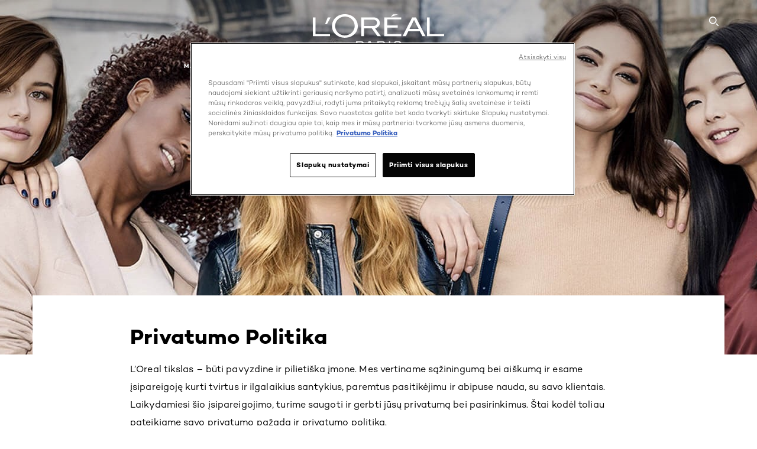

--- FILE ---
content_type: text/html; charset=utf-8
request_url: https://www.loreal-paris.lt/privatumo-politika
body_size: 64446
content:

<!DOCTYPE html>
<html class="no-js no-touch" lang="lt-LT">
<head>
    


<!-- OneTrust Cookies Consent Notice start for loreal-paris.lt -->

<script src="https://cdn.cookielaw.org/scripttemplates/otSDKStub.js" data-document-language="true" type="text/javascript" charset="UTF-8" data-domain-script="47ef84a3-8b79-49ee-8856-cff0825f7091" ></script>
<script type="text/javascript">
function OptanonWrapper() { }
</script>
<!-- OneTrust Cookies Consent Notice end for loreal-paris.lt -->



    <script crossorigin="anonymous" src="https://cdnjs.cloudflare.com/ajax/libs/vue/3.5.4/vue.global.prod.min.js"></script>
    <meta data-octopus-release="3.23.0-release00000085" />
    <meta charset="utf-8" />
    <meta http-equiv="X-UA-Compatible" content="IE=edge" />

    <meta name="robots" content="index, follow">


    <!-- /BEGIN Include JavaScript and CSS bundles -->

    <link rel="preload" href="/frontend/fonts/CamptonW05-Bold.2c00dd13.woff2" as="font" type="font/woff2" crossorigin>
 <link rel="preload" href="/frontend/fonts/CamptonW05-Medium.272e795e.woff2" as="font" type="font/woff2" crossorigin>
 <link rel="preload" href="/frontend/fonts/CamptonW05-Book.139dfbd8.woff2" as="font" type="font/woff2" crossorigin>
 <link href="/frontend/css/article.baccf86b.css" rel="stylesheet" type="text/css">
<script defer fetchpriority="low" type="text/javascript" src="/frontend/js/chunk-vendors.de39c7a1.js"></script>
 <script defer fetchpriority="low" type="text/javascript" src="/frontend/js/article.5afa56fb.js"></script>



    <!-- /END Include JavaScript and CSS bundles -->

    
    
<script>
    var dataLayer = window["dataLayer"] || [];
    if (!window.wsf) { window.wsf = { AnalyticsVariables: {} }; }
    window.wsf.AnalyticsVariables = {"brand":"OAP","language":"LT","country":"LT","siteTypeLevel":"main","factory":"wsf","websiteType":"NON-DTC"};
</script>

<script>
    if (!window.wsf) {
        window.wsf = { AnalyticsVariables: {} };
    }
    window.wsf.AnalyticsVariablesDynamic = {};

window.wsf.AnalyticsVariables.pageCategory = 'content page::article';
     
window.wsf.AnalyticsVariablesDynamic.pagecategory = 'content page::article';
window.wsf.AnalyticsVariablesDynamic.eventcategory = 'content page::article';
    dataLayer.push(window.wsf.AnalyticsVariables);

</script>


<script type="text/javascript">
    function OapGoogleTagManager() {
        if(typeof(OptanonWrapper) === 'function') {
            window.gtmLoaded = false;
            function OptanonWrapper() {
                window.gtmLoaded = true;
                (function(w, d, s, l, i) {
                    w[l] = w[l] || [];
                    if (typeof (refappSiteLevelPropertys) === "function") {
                        refappSiteLevelPropertys();
                    }
                    if (typeof (pagelevelPropertys) === "function") {
                        pagelevelPropertys();
                    }
                    w[l].push({
                        'gtm.start':
                            new Date().getTime(),
                        event: 'gtm.js'
                    });
                    var f = d.getElementsByTagName(s)[0],
                        j = d.createElement(s),
                        dl = l != 'dataLayer' ? '&l=' + l : '';
                    j.async = true;
                    j.src =
                        '//www.googletagmanager.com/gtm.js?id=' + i + dl;
                    f.parentNode.insertBefore(j, f);
                })(window, document, 'script', 'dataLayer', 'GTM-M7P7H26');
            }
            setTimeout(() => {
                if (!window.gtmLoaded) {
                    OptanonWrapper()
                }
            }, 1000);
        } else {
            function gtmManager() {}
            (function(w, d, s, l, i) {
                w[l] = w[l] || [];

                w[l].push({
                    'gtm.start':
                        new Date().getTime(),
                    event: 'gtm.js'
                });
                var f = d.getElementsByTagName(s)[0],
                    j = d.createElement(s),
                    dl = l != 'dataLayer' ? '&l=' + l : '';
                j.async = true;
                j.src =
                    '//www.googletagmanager.com/gtm.js?id=' + i + dl;
                f.parentNode.insertBefore(j, f);
            })(window, document, 'script', 'dataLayer', 'GTM-M7P7H26');
        }
    }
    OapGoogleTagManager()
    function googleTagManager() {}
</script>

    <meta name="google-site-verification" content="NRhf_wdfV7Dd8VdgIQO_OZUP6liUmmTSKR87duAH1SI"/>

<script type="application/ld+json">

    {
    "@context":"http://schema.org",
    "@type":"Article",
    "mainEntityOfPage":{
    "@type":"WebPage",
    "@id":"https://www.loreal-paris.lt/privatumo-politika"
    },
    "headline":"Privatumo Politika",
    "image":{
    "@type":"ImageObject",
    "url":"https://www.loreal-paris.lt/-/media/project/loreal/brand-sites/oap/emea/bl/categories/hair/haircolor-category.jpg",
    "height":900,
    "width":2000
    },
    "datePublished": "2021-11-25T09:59:48.0000000Z",
    "dateModified": "2024-10-26T01:54:08.0000000Z",
    "author":[{
        "@type": "Brand",
        "name": "L'Oréal Paris",
        "url": "https://www.loreal-paris.lt/"
    }
    ],
    "publisher":{
        "name":"L'Oréal Paris",
        "type": "Organization",
        "logo":{
            "@type":"ImageObject",
            "url":"https://www.loreal-paris.lt/-/media/project/loreal/brand-sites/oap/shared/baseline/navigationext/loreal-paris-black-logo.svg",
            "width":189,
            "height":60
        }
    },
    "description":"L’Oreal tikslas – būti pavyzdine ir pilietiška įmone. Mes vertiname sąžiningumą bei aiškumą ir esame įsipareigoję kurti tvirtus ir ilgalaikius santykius, paremtus pasitikėjimu ir abipuse nauda, su savo klientais. Laikydamiesi šio įsipareigojimo, turime saugoti ir gerbti jūsų privatumą bei pasirinkimus. Štai kodėl toliau pateikiame savo privatumo pažadą ir privatumo politiką."
    }
</script>

<script>
    if (!window.wsf) { window.wsf = { AnalyticsVariables: {} }; }
    window.wsf.AnalyticsVariables.articleName = "privatumo politika";

    window.wsf.AnalyticsVariables.articleId = '{55DCEF84-E99B-4A02-B887-3049F323DF8E}';


</script>






    <title>Užtikriname jūsų duomenų privatumą ir saugumą visada | L'Oréal Paris</title>




<link rel="icon" href="/frontend/static/favicon/favicon.ico" sizes="any">
<link rel="icon" href="/frontend/static/favicon/favicon.svg" type="image/svg+xml">
<link rel="apple-touch-icon" href="/frontend/static/favicon/apple-touch-icon.png">
<link rel="manifest" href="/frontend/static/favicon/manifest.json">




<meta  property="og:description" content="Discover the article Privatumo Politika" /><meta  property="og:type" content="article" /><meta  property="og:site_name" content="Privaatsuspoliitika" /><meta  property="og:image" content="https://www.loreal-paris.lt/-/media/project/loreal/brand-sites/oap/emea/bl/categories/hair/haircolor-category.jpg" /><meta  property="og:title" content="Privatumo Politika" /><meta  property="og:url" content="https://www.loreal-paris.lt/privatumo-politika" />


<meta name="description"  content="Gerbiame jūsų privatumą ir užtikriname duomenų saugumą. Nesiunčiame rinkodaros informacijos be jūsų sutikimo. Dirbame tik su patikimais partneriais." />


<meta name="twitter:site"  content="@lorealparis" /><meta name="twitter:description"  content="Discover the article Privatumo Politika on Twitter." /><meta name="twitter:title"  content="Privatumo Politika" /><meta name="twitter:card"  content="summary_large_image" />

    <meta name="viewport" content="width=device-width, initial-scale=1"/>
    <link rel="canonical" href="https://www.loreal-paris.lt/privatumo-politika"/>
    <script type="text/javascript">


        (function (e, t, n) {
            try {
                var c = ["scroll", "mousedown", "mousemove", "click", "keydown", "touchstart"],
                o = function () {
                    var c = t.createElement("script");
                    c.src = n + "&loca=" + e.location.href,
                    c.async = !0,
                    t.getElementsByTagName("head")[0].appendChild(c)
                };
                if (/_yi=/.test(t.cookie)) o();
                else {
                    var r = function (t, n) {
                        t.forEach(function (t) {
                            return e.removeEventListener(t, n)
                        })
                    },
                    a = function () {
                        try {
                            o(),
                            r(c, a)
                        } catch (e) {
                            console.log(`Yieldify: Event handler failed`, e);
                        }
                    };
                    c.forEach(function (t) {
                        return e.addEventListener(t, a)
                    })
                }
            } catch (e) {
                console.log(`Yieldify: Script configuration failed`, e);
            }
        })(window, document, "https://td.yieldify.com/yieldify/code.js?w_uuid=testbala&k=1");
        </script>


    <link rel="preconnect" href="https://connect.facebook.net" />
    <link rel="preconnect" href="https://www.googletagmanager.com" />
</head>

<body class="default-device bodyclass LTCD        oap-header--transparent " style="" data-guest-id="">
    <!-- BEGIN Inline SVG -->
    <div style="display: none;">
    <svg xmlns="http://www.w3.org/2000/svg" xmlns:xlink="http://www.w3.org/1999/xlink"><defs><symbol viewBox="0 0 16 16" id="arrow-back"><path d="m12.082 15.67.084-.097a1.125 1.125 0 0 0-.006-1.382L6.327 8l5.822-6.178.084-.117c.295-.486.19-1.11-.245-1.461a1.09 1.09 0 0 0-1.545.174L4.05 7.293l-.083.116c-.247.41-.217.92.073 1.287l6.413 6.898.083.092a1.09 1.09 0 0 0 1.452.07l.094-.085Z" /></symbol><symbol viewBox="0 0 6 11" id="arrow-icon"><path d="M.383 11 6 5.5.383 0 0 .372 5.234 5.5 0 10.628z" fill-rule="evenodd" /></symbol><symbol viewBox="0 0 19 39" id="arrow-next"><path d="m2 2 15 17.5L2 37" stroke-width="3" fill="none" fill-rule="evenodd" stroke-linecap="round" stroke-linejoin="round" /></symbol><symbol viewBox="0 0 19 39" id="arrow-prev"><path d="M17 37 2 19.5 17 2" stroke-width="3" fill="none" fill-rule="evenodd" stroke-linecap="round" stroke-linejoin="round" /></symbol><symbol viewBox="0 0 74 74" id="arrow-search"><style>#arrow-search .st0{fill:none;stroke:#9b9b9b;stroke-width:11;stroke-linecap:round}</style><g id="arrow-search_Arrows_Search"><path id="arrow-search_Line" class="st0" d="m6.3 6.2 55.6 61.7" /><path id="arrow-search_Line-Copy" class="st0" d="M6.3 6.2h49.4" /><path id="arrow-search_Line_1_" class="st0" d="M6.3 6.2v49.3" /></g></symbol><symbol fill="none" viewBox="0 0 8 8" id="arrow-top-right"><path fill-rule="evenodd" clip-rule="evenodd" d="M1.133 0a.5.5 0 1 0 0 1h5.165L.146 7.147a.5.5 0 1 0 .708.707l6.144-6.14v5.15a.5.5 0 0 0 1 0V.579a.499.499 0 0 0-.3-.536.498.498 0 0 0-.2-.042H1.133Z" fill="#fff" /></symbol><symbol viewBox="0 0 18 20" id="bag"><g stroke="#FFF" stroke-width="2" fill="none" fill-rule="evenodd"><path d="M1 7v10a2 2 0 0 0 2 2h12a2 2 0 0 0 2-2V7H1ZM5 7h8V5a4 4 0 1 0-8 0v2Z" /></g></symbol><symbol class="icon icon-menu-toggle" aria-hidden="true" viewBox="0 0 100 100" id="burger"><g class="svg-menu-toggle"><path class="line line-1" d="M5 13h90v14H5z" /><path class="line line-2" d="M5 43h90v14H5z" /><path class="line line-3" d="M5 73h90v14H5z" /></g></symbol><symbol viewBox="0 0 40 40" id="carbon-footprint"><g fill="none" fill-rule="evenodd"><circle stroke="#969696" fill="#FFF" cx="20" cy="20" r="19.5" /><path d="M10.954 16.745c1.133 0 2.056.626 2.67 1.809h3.043c-.745-2.96-3.043-4.803-5.729-4.803a5.674 5.674 0 0 0-4.19 1.776A6.09 6.09 0 0 0 5 19.873c0 1.776.55 3.264 1.634 4.465 1.099 1.244 2.653 1.94 4.272 1.911 2.767 0 4.952-1.776 5.712-4.701H13.56c-.614 1.116-1.57 1.725-2.654 1.725-1.585 0-3.01-1.472-3.01-3.383a3.213 3.213 0 0 1 .897-2.244 2.937 2.937 0 0 1 2.161-.901m12.821-2.995a6.214 6.214 0 0 0-4.427 1.762 6.111 6.111 0 0 0-1.848 4.36c0 1.781.58 3.273 1.727 4.477a6.052 6.052 0 0 0 4.531 1.9 6.193 6.193 0 0 0 4.48-1.882 6.226 6.226 0 0 0 1.761-4.443c-.028-3.398-2.798-6.145-6.224-6.173m-.017 9.513c-1.676 0-3.198-1.458-3.198-3.357a3.15 3.15 0 0 1 1.583-2.752 3.203 3.203 0 0 1 3.195 0 3.15 3.15 0 0 1 1.583 2.752c0 1.967-1.42 3.357-3.163 3.357M35 21.274c0-1.003-.787-1.69-2.083-1.69-1.264 0-2.075.833-2.084 2.16h1.473c0-.04-.008-.09-.008-.13 0-.526.242-.825.61-.825.36 0 .578.235.578.639 0 .81-.87 1.764-2.62 2.767v1.222h4.118V24.13H32.9c1.397-.874 2.1-1.925 2.1-2.856" fill="#969696" fill-rule="nonzero" /></g></symbol><symbol viewBox="0 0 28 22" id="check"><path d="m2 10.162 7.84 8.161L25.469 2" stroke-width="4" fill="none" fill-rule="evenodd" stroke-linecap="round" /></symbol><symbol viewBox="0 0 16 16" id="close"><path d="M14.96 1.04c.364.363.305 1.021-.116 1.524l-.103.113L9.418 8l5.323 5.323c.513.513.61 1.246.22 1.637-.364.364-1.022.305-1.525-.116l-.113-.103L8 9.418l-5.323 5.323c-.513.513-1.246.61-1.637.22-.364-.364-.305-1.022.116-1.525l.103-.113L6.582 8 1.259 2.677c-.513-.513-.61-1.246-.22-1.637.364-.364 1.022-.305 1.525.116l.113.103L8 6.582l5.323-5.323c.513-.513 1.246-.61 1.637-.22Z" /></symbol><symbol viewBox="0 0 16 16" id="disabled"><path d="M8 0a8 8 0 1 1 0 16A8 8 0 0 1 8 0Zm5.135 3.854-9.281 9.281a6.6 6.6 0 0 0 9.282-9.282ZM8 1.4a6.6 6.6 0 0 0-5.135 10.746l9.281-9.281A6.572 6.572 0 0 0 8 1.4Z" fill="#000" fill-rule="evenodd" /></symbol><symbol viewBox="0 0 60 60" id="disc"><circle cx="30" cy="30" r="30" fill-rule="evenodd" /></symbol><symbol viewBox="0 0 16 16" id="discontinued"><path d="M8 0a8 8 0 1 1 0 16A8 8 0 0 1 8 0Zm5.135 3.854-9.281 9.281a6.6 6.6 0 0 0 9.282-9.282ZM8 1.4a6.6 6.6 0 0 0-5.135 10.746l9.281-9.281A6.572 6.572 0 0 0 8 1.4Z" fill="#fff" fill-rule="evenodd" /></symbol><symbol viewBox="0 0 17 18" id="edit-pencil"><g fill-rule="nonzero" fill="none"><path d="m14.425 5.904-8.486 8.485-2.828-2.828 8.485-8.486a.997.997 0 0 1 1.414 0l1.415 1.415a.997.997 0 0 1 0 1.414Z" stroke="#000" stroke-width="2" /><path fill="#000" d="m.99 12.268 4.242 4.242-4.95.708zM10.182 3.075l4.242 4.243-1.414 1.414L8.767 4.49z" /></g></symbol><symbol viewBox="0 0 22 15" id="email"><g stroke="#000" stroke-width="2" fill="none" fill-rule="evenodd"><path d="M2.038 1.036h16.988a1 1 0 0 1 1 1v10.88a1 1 0 0 1-1 1H2.038a1 1 0 0 1-1-1V2.037a1 1 0 0 1 1-1Z" /><path d="m1.538 1.478 8.994 7.1M10.532 8.579l8.995-7.1" stroke-linecap="round" /></g></symbol><symbol viewBox="0 0 22 15" id="email-white"><g stroke="#FFF" stroke-width="2" fill="none" fill-rule="evenodd"><path d="M2.038 1.036h16.988a1 1 0 0 1 1 1v10.88a1 1 0 0 1-1 1H2.038a1 1 0 0 1-1-1V2.037a1 1 0 0 1 1-1Z" /><path d="m1.538 1.478 8.994 7.1M10.532 8.579l8.995-7.1" stroke-linecap="round" /></g></symbol><symbol fill="none" viewBox="0 0 4 19" id="exclamation"><path d="M2.164 12.368a.068.068 0 0 1-.069-.068V1.39a.068.068 0 0 1 .137 0V12.3c0 .038-.03.068-.068.068Zm.34 4.568a.341.341 0 1 1-.681 0 .341.341 0 0 1 .682 0Z" fill="#000" stroke="#000" stroke-width="2.045" /></symbol><symbol fill="none" viewBox="0 0 16 14" id="favorite-heart-empty"><path d="M2.013 2.052c-1.351 1.402-1.35 3.66 0 5.063l5.983 5.34c1.997-2.072 3.993-3.262 5.99-5.333a3.667 3.667 0 0 0 0-5.063 3.357 3.357 0 0 0-4.88 0L8.002 3.202l-1.109-1.15a3.357 3.357 0 0 0-4.88 0Z" stroke="#fff" stroke-width="1.5" stroke-linejoin="round" /></symbol><symbol fill="none" viewBox="0 0 16 14" id="favorite-heart-empty-pdp-max-lite"><path d="M2.013 2.052c-1.351 1.402-1.35 3.66 0 5.063l5.983 5.34c1.997-2.072 3.993-3.262 5.99-5.333a3.667 3.667 0 0 0 0-5.063 3.357 3.357 0 0 0-4.88 0L8.002 3.202l-1.109-1.15a3.357 3.357 0 0 0-4.88 0Z" stroke="#000" stroke-width="1.5" stroke-linejoin="round" /></symbol><symbol fill="none" viewBox="0 0 16 14" id="favorite-heart-full"><path d="M2.013 2.052c-1.351 1.402-1.35 3.66 0 5.063l5.983 5.34c1.997-2.072 3.993-3.262 5.99-5.333a3.667 3.667 0 0 0 0-5.063 3.357 3.357 0 0 0-4.88 0L8.002 3.202l-1.109-1.15a3.357 3.357 0 0 0-4.88 0Z" fill="#F2CD95" stroke="#F2CD95" stroke-width="1.5" stroke-linejoin="round" /></symbol><symbol fill="none" viewBox="0 0 16 14" id="favorite-heart-full-pdp-max-lite"><path d="M2.013 2.052c-1.351 1.402-1.35 3.66 0 5.063l5.983 5.34c1.997-2.072 3.993-3.262 5.99-5.333a3.667 3.667 0 0 0 0-5.063 3.357 3.357 0 0 0-4.88 0L8.002 3.202l-1.109-1.15a3.357 3.357 0 0 0-4.88 0Z" fill="#000" stroke="#000" stroke-width="1.5" stroke-linejoin="round" /></symbol><symbol fill="none" viewBox="0 0 16 14" id="favorite-heart-outlined"><path d="M2.013 2.052c-1.351 1.402-1.35 3.66 0 5.063l5.983 5.34c1.997-2.072 3.993-3.262 5.99-5.333a3.667 3.667 0 0 0 0-5.063 3.357 3.357 0 0 0-4.88 0L8.002 3.202l-1.109-1.15a3.357 3.357 0 0 0-4.88 0Z" stroke="#F2CD95" stroke-width="1.5" stroke-linejoin="round" /></symbol><symbol fill="none" viewBox="0 0 16 14" id="favorite-heart-outlined-pdp-max-lite"><path d="M2.013 2.052c-1.351 1.402-1.35 3.66 0 5.063l5.983 5.34c1.997-2.072 3.993-3.262 5.99-5.333a3.667 3.667 0 0 0 0-5.063 3.357 3.357 0 0 0-4.88 0L8.002 3.202l-1.109-1.15a3.357 3.357 0 0 0-4.88 0Z" stroke="#626566" stroke-width="1.5" stroke-linejoin="round" /></symbol><symbol viewBox="0 0 20 17" id="filter"><g transform="translate(1)" fill="none" fill-rule="evenodd"><path d="M.648 2.5H17.51M.648 8.5H17.51M.648 14.5H17.51" stroke="currentColor" stroke-width="2" stroke-linecap="square" /><ellipse fill="currentColor" cx="7.5" cy="2.376" rx="2.5" ry="2.376" /><ellipse fill="currentColor" cx="3.5" cy="8.376" rx="2.5" ry="2.376" /><ellipse fill="currentColor" cx="12.5" cy="14.376" rx="2.5" ry="2.376" /></g></symbol><symbol viewBox="0 0 10.7 6.1" id="ico-arrow-up"><path fill="none" stroke="currentColor" d="m.4 5.7 5-5 5 5" /></symbol><symbol viewBox="0 0 15.9 15" id="ico-facebook"><path fill="currentColor" d="M11.9.1v2.4h-1.5c-.5 0-.8.1-1 .3s-.3.6-.3 1v1.7h2.7l-.4 2.7H9.1V15H6.3V8.2H4V5.5h2.4v-2c0-1.1.3-2 1-2.6S8.8 0 9.9 0c.9 0 1.5 0 2 .1z" /></symbol><symbol viewBox="0 0 15.9 15" id="ico-instagram"><path fill="currentColor" d="M9.6 9.2c.5-.5.7-1 .7-1.6s-.2-1.2-.7-1.6-1-.7-1.6-.7-1.2.2-1.7.7-.7 1-.7 1.6.2 1.2.7 1.6 1 .7 1.6.7 1.2-.2 1.7-.7zm.8-4.1c.7.7 1 1.5 1 2.5s-.3 1.8-1 2.5-1.5 1-2.5 1-1.8-.3-2.5-1-1.1-1.5-1.1-2.5.3-1.8 1-2.5 1.5-1 2.5-1 2 .3 2.6 1zm1.8-1.8c.2.2.2.4.2.6 0 .2-.1.4-.2.6-.1.1-.3.2-.6.2-.2 0-.4-.1-.6-.2-.1-.2-.2-.4-.2-.6s.1-.4.2-.6c.2-.3.4-.3.6-.3.3 0 .5.1.6.3zM8.6 1.9H5.3c-.4 0-.6 0-.9.1-.2 0-.4.1-.5.1-.4.2-.7.3-.9.6s-.3.5-.5.8c0 .1-.1.4-.1.6 0 .3-.1.6-.1.9v5.2c0 .4 0 .7.1.9 0 .3.1.5.2.7.1.2.3.5.4.7.2.2.5.4.8.5.2.1.4.1.7.2.3.1.6.1.9.1h5.2c.4 0 .7 0 .9-.1.3 0 .5-.1.7-.2.3-.1.6-.3.8-.5s.4-.5.5-.8c.1-.2.1-.4.2-.7 0-.3.1-.6.1-.9V4.9c0-.4 0-.7-.1-.9-.1-.2-.3-.5-.3-.6-.1-.3-.3-.6-.5-.8s-.5-.4-.8-.5c-.2-.1-.4-.1-.7-.2-.3 0-.6-.1-.9-.1h-.9c-.3.1-.5.1-1 .1zm6.3 2.8v5.8c-.1 1.3-.4 2.2-1.1 2.9s-1.7 1.1-2.9 1.1H5.1c-1.3-.1-2.2-.4-2.9-1.1S1 11.8.9 10.4V4.6C1 3.4 1.4 2.5 2 1.8S3.7.7 5 .6h5.8c1.3.1 2.2.4 2.9 1.1s1.1 1.7 1.2 3z" /></symbol><symbol viewBox="0 0 512 512" id="ico-mail"><path fill="currentColor" d="M464 88H52c-27.354 0-50 22.214-50 50v240c0 27.57 22.43 50 50 50h412c27.57 0 50-22.43 50-50V138c0-27.419-22.319-50-50-50zm-38.752 40L258 234.302 90.752 128h334.496zM474 378c0 5.514-4.486 10-10 10H52c-5.514 0-10-4.486-10-10V144.41l205.271 130.469a20 20 0 0 0 21.457 0L474 144.41V378z" /></symbol><symbol viewBox="0 0 15.9 15" id="ico-pinterest"><path fill="currentColor" d="M14.1 4c.6 1.1.9 2.2.9 3.5s-.3 2.4-.9 3.5c-.6 1.1-1.5 1.9-2.5 2.5-1.2.7-2.3 1-3.6 1-.7 0-1.3-.1-2-.3.4-.6.6-1.1.7-1.5.1-.2.2-.8.5-1.9.1.2.3.4.7.6.3.2.7.3 1 .3.7 0 1.4-.2 2-.6.6-.4 1-1 1.3-1.7s.5-1.5.5-2.5c0-.7-.2-1.3-.5-2-.4-.6-.9-1.1-1.6-1.5-.8-.4-1.5-.5-2.4-.5-.7 0-1.3 0-1.8.2s-1 .4-1.4.7-.7.6-1 1c-.2.4-.5.8-.5 1.2-.3.4-.3.8-.3 1.2 0 .6.1 1.2.4 1.7s.6.8 1.1 1c.1.1.2 0 .2-.2 0 0 0-.1.1-.3s.1-.2.1-.3 0-.3-.1-.4c-.2-.3-.5-.8-.5-1.3 0-.9.3-1.7 1-2.4S7 4 8.1 4c.9 0 1.6.2 2.1.7s.8 1.2.8 2c0 1-.2 1.9-.6 2.6s-1 1.2-1.6 1.2c-.4 0-.7-.1-.9-.4-.3-.3-.3-.6-.2-1 0-.2.1-.5.2-.9 0-.4.1-.7.2-.9.1-.3.1-.5.1-.7 0-.3-.1-.6-.2-.8-.2-.1-.5-.2-.8-.2-.4 0-.7.2-1 .5-.2.3-.3.8-.3 1.3 0 .4.1.8.2 1.1l-.9 3.8c-.1.4-.1 1-.1 1.6-1.3-.6-2.3-1.4-3-2.6S.9 8.9.9 7.5c0-1.3.3-2.4.9-3.5s1.5-1.9 2.5-2.5 2.3-1 3.6-1 2.4.3 3.5.9 1.9 1.5 2.7 2.6z" /></symbol><symbol viewBox="0 0 15.9 15" id="ico-tumblr"><path fill="currentColor" d="m11.6 12 .8 2.1c-.1.2-.5.4-1 .6s-1.2.3-1.6.3c-.7 0-1.3-.1-1.8-.2-.5-.2-1-.4-1.3-.7-.3-.3-.6-.6-.9-1s-.4-.7-.6-1.1c-.1-.4-.2-.7-.2-1.1V6.1H3.5V4.2c.5-.2.8-.4 1.2-.7s.6-.5.8-.8.4-.6.5-.9.3-.6.3-.9.1-.5.2-.8V0h2.4v3.8H12v2.3H8.9v4.7c0 .2 0 .3.1.5 0 .2.1.3.2.5.1.1.2.2.4.3s.5.1.8.1c.5 0 1-.1 1.2-.2z" /></symbol><symbol viewBox="0 0 15.9 15" id="ico-twitter"><path fill="currentColor" d="M14.9 3.3c-.4.6-.9 1-1.4 1.4v.4c0 .7-.1 1.5-.3 2.2s-.6 1.5-1 2.1c-.5.7-1 1.3-1.6 1.8s-1.4.9-2.3 1.3c-1 .3-2 .5-3 .5-1.6 0-3.1-.4-4.4-1.2h.7c1.3 0 2.5-.4 3.6-1.2-.7 0-1.2-.2-1.7-.6s-.8-.8-1-1.4H3c.3 0 .5 0 .8-.1-.7-.1-1.2-.5-1.6-1s-.6-.9-.6-1.6c.4.2.7.3 1.2.3-.4-.2-.7-.6-1-1-.3-.4-.2-.8-.2-1.3s.1-1 .4-1.4c.7.9 1.6 1.5 2.6 2s2.1.8 3.3.9c0-.2-.1-.4-.1-.6 0-.8.3-1.4.8-2 .5-.5 1.2-.8 2-.8s1.5.3 2.1.9c.6-.1 1.3-.3 1.8-.7-.2.7-.6 1.2-1.3 1.5.6 0 1.1-.2 1.7-.4z" /></symbol><symbol viewBox="0 0 15.9 15" id="ico-youtube"><path fill="currentColor" d="m6.2 9.5 4.3-2.2-4.3-2.2v4.4zM7.9 2h2.9c.9 0 1.6.1 2 .1h1.3c.1 0 .2 0 .3.1.1 0 .2.1.2.1s.2.1.3.2.2.1.3.2c0 0 .1.1.1.2.1.1.1.2.3.5.1.3.2.6.2.9 0 .4.1.8.1 1.2V8c0 .8 0 1.7-.2 2.5 0 .3-.1.6-.2.9s-.2.4-.3.5l-.1.1c-.1.1-.2.2-.3.2s-.2.1-.3.2c-.1 0-.2.1-.2.1-.1 0-.2.1-.3.1h-.5c-1.5.3-3.4.4-5.6.4-1.2 0-2.3 0-3.2-.1-.9 0-1.5 0-1.8-.1h-.7c-.2 0-.4-.1-.5-.1s-.3-.1-.5-.2-.4-.2-.5-.4c0 0-.1-.1-.1-.2-.1 0-.2-.1-.3-.4s-.2-.6-.2-.9c0-.4-.1-.8-.1-1.2V6.9c0-.8 0-1.7.2-2.5 0-.3.1-.6.2-.9.1-.3.1-.4.2-.5l.1-.1c.1-.2.2-.2.3-.3.1-.1.2-.1.3-.2.1 0 .2-.1.2-.1.1 0 .2-.1.3-.1h.6C3.8 2.1 5.7 2 7.9 2z" /></symbol><symbol viewBox="0 0 16 16" id="icon-account"><path d="M11.4 8c.8-.9 1.3-2 1.3-3.2 0-2.6-2.2-4.8-4.8-4.8-2.6 0-4.8 2.2-4.8 4.8 0 1.3.5 2.4 1.3 3.3C1.9 8.9 0 11.2 0 14v1.2c0 .4.3.8.8.8s.8-.3.8-.8V14c0-2.6 2.1-4.7 4.6-4.7.5.2 1.1.3 1.7.3.6 0 1.2-.1 1.8-.3 2.6 0 4.8 2.2 4.8 4.8v1.1c0 .4.3.8.8.8s.8-.3.8-.8v-1.1C16 11.2 14 8.8 11.4 8zm-4.7-.1s-.1 0-.1-.1c-1.1-.5-1.9-1.7-1.9-3C4.7 3 6.2 1.5 8 1.5c1.8 0 3.3 1.5 3.3 3.3 0 1.8-1.5 3.3-3.3 3.3-.5 0-1-.1-1.3-.2z" /></symbol><symbol viewBox="0 0 14 16" id="icon-bell"><g fill-rule="nonzero"><path d="M7 0C4.279 0 2.073 2.182 2.073 4.875v2.504l-1.416 1.4A2.205 2.205 0 0 0 .17 11.2a2.246 2.246 0 0 0 2.073 1.372h9.512c.908 0 1.726-.542 2.073-1.371a2.205 2.205 0 0 0-.486-2.42l-1.416-1.401V4.875C11.927 2.182 9.721 0 7 0Zm5.244 9.867a.677.677 0 0 1 .149.744.69.69 0 0 1-.637.421H2.244a.69.69 0 0 1-.637-.421.677.677 0 0 1 .15-.744l1.872-1.852v-3.14c0-1.842 1.51-3.336 3.371-3.336 1.862 0 3.371 1.494 3.371 3.336v3.14l1.873 1.852ZM4.667 14.857h4.667V16H4.667z" /></g></symbol><symbol fill="none" viewBox="0 0 205 185" id="icon-burger-black"><g clip-path="url(#icon-burger-black_a)" fill="#000"><rect width="204.121" height="19.136" rx="9.568" /><rect y="82.924" width="204.121" height="19.136" rx="9.568" /><rect y="165.849" width="204.121" height="19.136" rx="9.568" /></g><defs></defs></symbol><clipPath id="icon-burger-black_a"><path fill="#fff" d="M0 0h205v185H0z" /></clipPath><symbol fill="none" viewBox="0 0 204 204" id="icon-burger-close-black"><g clip-path="url(#icon-burger-close-black_a)"><path fill-rule="evenodd" clip-rule="evenodd" d="M175.952 175.952c4.16-4.16 3.117-11.947-2.328-17.393l-56.558-56.558 56.56-56.56 1.099-1.2c4.469-5.339 5.092-12.33 1.229-16.192-4.16-4.16-11.947-3.117-17.393 2.328l-56.56 56.56-56.56-56.56-1.2-1.1c-5.34-4.469-12.33-5.091-16.193-1.229-4.16 4.16-3.117 11.947 2.329 17.393L86.936 102 30.38 158.56l-1.1 1.201c-4.468 5.339-5.091 12.329-1.229 16.191 4.16 4.16 11.947 3.118 17.393-2.328L102 117.066l56.558 56.558 1.201 1.099c5.339 4.469 12.329 5.091 16.192 1.229Z" fill="#000" /></g><defs></defs></symbol><clipPath id="icon-burger-close-black_a"><path fill="#fff" d="M0 0h204v204H0z" /></clipPath><symbol viewBox="0 0 10 16" id="icon-chevron"><path class="st0" d="M1.1 15.8c.4.4 1.1.3 1.5-.1l.1-.1 6.4-6.9c.3-.4.3-.9.1-1.3l-.1-.1L2.7.4C2.3-.1 1.6-.1 1.1.2.7.6.6 1.2.9 1.7l.1.1L6.8 8 1 14.2c-.3.4-.3 1 0 1.4l.1.2z" /></symbol><symbol viewBox="0 0 16 16" id="icon-earth"><g fill="#FFF" fill-rule="evenodd"><path d="M10.281 1.267c1.163 1.403 1.918 3.845 1.918 6.677 0 2.832-.755 5.274-1.918 6.677 2.755-.967 4.736-3.595 4.736-6.677 0-3.082-1.981-5.71-4.736-6.677ZM7.944 15.888a.436.436 0 0 1 0-.871c1.835 0 3.385-3.239 3.385-7.073C11.329 4.11 9.779.87 7.944.87a.435.435 0 0 1 0-.87c4.38 0 7.944 3.564 7.944 7.944s-3.564 7.944-7.944 7.944Z" /><path d="M5.608 1.267C2.852 2.234.871 4.862.871 7.944c0 3.082 1.981 5.71 4.737 6.677-1.164-1.403-1.919-3.845-1.919-6.677 0-2.832.755-5.274 1.919-6.677Zm2.336 14.621C3.564 15.888 0 12.324 0 7.944S3.564 0 7.944 0a.435.435 0 1 1 0 .87c-1.835 0-3.385 3.24-3.385 7.074 0 3.834 1.55 7.073 3.385 7.073a.435.435 0 1 1 0 .871Z" /><path d="M7.509.932c-1.638.462-2.95 3.485-2.95 7.012 0 3.527 1.312 6.55 2.95 7.012V.932Zm.435 14.956c-2.386 0-4.255-3.489-4.255-7.944S5.558 0 7.944 0c.241 0 .435.195.435.435v15.017a.435.435 0 0 1-.435.436Z" /><path d="M8.379.932v14.024c1.639-.462 2.95-3.485 2.95-7.012 0-3.527-1.311-6.55-2.95-7.012Zm-.435 14.956a.436.436 0 0 1-.435-.436V.435c0-.24.195-.435.435-.435 2.386 0 4.255 3.489 4.255 7.944s-1.869 7.944-4.255 7.944Z" /><path d="M15.453 8.379H.441a.435.435 0 0 1 0-.87h15.012a.435.435 0 1 1 0 .87" /></g></symbol><symbol viewBox="0 0 15.72 15.99" id="icon-edit-black"><path d="M1.41 11.97a.94.94 0 0 1 .59.3l1.65 1.75a1 1 0 0 1 0 1.41 1 1 0 0 1-.54.26l-1.92.29a1 1 0 0 1-1.2-.84 1.31 1.31 0 0 1 0-.28l.27-2a1 1 0 0 1 1.15-.89Zm12-11.25.12.11 1.33 1.33a2.77 2.77 0 0 1 .22 3.77l-.09.14-8.19 8.18a.95.95 0 0 1-1.4-1.26l.07-.08 5.83-5.83-2.58-2.74-5.91 5.91a.93.93 0 0 1-1.3 0 .92.92 0 0 1-.1-1.22l.06-.08L9.65.72a2.74 2.74 0 0 1 3.76 0Zm-2.36 1.29-.06.07-1 1 2.6 2.71 1.05-1.07a.9.9 0 0 0 0-1.21l-.07-.08-1.3-1.31a.93.93 0 0 0-1.22-.11Z" /></symbol><symbol viewBox="0 0 16 17" id="icon-edit-white"><path fill="#FFF" class="st0" d="M1.4 12.2c.2 0 .4.1.6.3l1.6 1.7c.4.4.4 1 0 1.4-.1.1-.3.2-.5.3l-1.9.3c-.6.1-1.1-.2-1.2-.8v-.3l.3-2c.1-.5.6-.9 1.1-.9zM13.4 1l.1.1 1.3 1.3c1.1 1.1 1.1 2.7.2 3.8v.2l-8.2 8.2c-.3.3-.9.3-1.3 0-.3-.3-.4-.9-.1-1.2l.1-.1 5.8-5.8-2.6-2.9-5.9 5.9c-.3.3-.9.3-1.3 0-.3-.3-.4-.9-.1-1.2l.1-.1L9.7 1c1-1 2.6-1 3.7 0zm-2.3 1.3-1 1L12.7 6l1-1c.3-.3.3-.8 0-1.2l-.1-.1-1.3-1.3c-.4-.3-.9-.4-1.2-.1z" /></symbol><symbol viewBox="0 0 40 40" id="icon-email"><circle cx="20" cy="20" r="20" style="fill:#fff" /><path d="M26.8 15c.7 0 1.2.6 1.2 1.3v8.3c0 .7-.6 1.3-1.3 1.3H14.3c-.7 0-1.2-.6-1.2-1.3v-8.4c0-.7.6-1.3 1.3-1.3l12.4.1zm-11.9 3.2v5.7h11v-5.5l-4.5 3.4c-.3.4-.9.4-1.3.2l-.1-.2-5.1-3.6zm9.5-1.3h-7.8l4 2.9 3.8-2.9z" style="fill:#020202" /></symbol><symbol viewBox="0 0 40 40" id="icon-favorite-black-in-circle-white"><circle cx="124" cy="539" r="20" style="fill:#fff" transform="translate(-104 -519)" /><path d="M20 27.2c-.2 0-.5-.1-.7-.2-2-1.5-6.6-5.1-7.3-7.4-.4-1.1-.2-2.4.5-3.5.7-1.2 2-2 3.5-2.2 1.8-.2 3.1.6 4 1.5.9-1 2.2-1.8 4-1.5 1.5.2 2.7 1 3.5 2.2.7 1.1.8 2.4.5 3.5-.7 2.5-6.2 6.6-7.3 7.4-.2.1-.5.2-.7.2zm-3.4-11h-.3c-1.1.1-1.6.7-1.8 1.1-.3.5-.4 1.1-.3 1.6v.1c.3 1 3.1 3.6 5.8 5.6 2.7-2 5.5-4.6 5.7-5.7v-.1c.2-.4.1-1-.2-1.6-.2-.4-.8-1-1.8-1.1-1.7-.1-2.5 1.6-2.6 1.9-.1.5-.6.9-1.1.9-.6 0-1-.4-1.1-.9-.1-.3-.8-1.8-2.3-1.8z" /></symbol><symbol viewBox="0 0 40 40" id="icon-favorite-black-on-transparent-background"><defs></defs><g clip-path="url(#icon-favorite-black-on-transparent-background_a)" transform="translate(-104 -519)"><path d="M124 545.053s6.275-4.593 6.853-6.807c.579-1.6-.578-3.91-2.993-4.216-2.415-.307-3.685 1.837-3.86 2.718h0c-.175-.881-1.445-3.025-3.86-2.718-2.415.306-3.572 2.615-2.993 4.216.578 2.214 6.854 6.807 6.854 6.807h-.002Z" stroke="#000" stroke-width="2.3" fill="none" stroke-linecap="round" stroke-linejoin="round" /></g></symbol><clipPath id="icon-favorite-black-on-transparent-background_a"><path d="M375 0v667H0V0h375Z" /></clipPath><symbol viewBox="0 0 25 21" id="icon-favorite-thin"><defs><filter id="icon-favorite-thin_b" x="-31.924%" y="-33.247%" filterUnits="userSpaceOnUse" width="140.102%" height="147.852%"><feGaussianBlur stdDeviation="1" in="SourceAlpha" result="i2"></feGaussianBlur><feOffset dy="1" in="i2" result="i3"></feOffset><feColorMatrix values="0 0 0 0.0 0 0 0 0 0.0 0 0 0 0 0.0 0 0 0 0 0.5 0" in="i3"></feColorMatrix></filter></defs><g clip-path="url(#icon-favorite-thin_a)" transform="translate(-28 -366)"><g stroke-width="1.9" fill="none" stroke-linecap="round" stroke-linejoin="round"><path d="M9.499 15s8.517-6.233 9.302-9.237C19.586 3.59 18.016.456 14.738.04c-3.277-.415-5 2.494-5.24 3.69h.003C9.262 2.534 7.538-.375 4.261.04.984.456-.586 3.59.2 5.763.984 8.767 9.501 15 9.501 15H9.5Z" stroke="#000" filter="url(#icon-favorite-thin_b)" transform="translate(31 368)" /><path d="M40.499 383s8.517-6.233 9.302-9.237c.785-2.173-.785-5.307-4.063-5.723-3.277-.415-5 2.494-5.24 3.69h.003c-.239-1.196-1.963-4.105-5.24-3.69-3.277.416-4.847 3.55-4.062 5.723.785 3.004 9.302 9.237 9.302 9.237H40.5Z" stroke="#FFF" /></g></g></symbol><clipPath id="icon-favorite-thin_a"><path d="M375 0v667H0V0h375Z" /></clipPath><symbol viewBox="0 0 16 13" id="icon-favorite-white"><path d="m8.08 1.59-.078.092-.074-.087C7.028.575 5.634-.117 4.02.087 1.18.447-.59 3.232.253 5.57c.213.83 1.03 1.89 2.334 3.175.406.399.853.813 1.336 1.24a51.248 51.248 0 0 0 1.798 1.508l.827.652.872.667c.153.118.35.192.58.192.124-.004.281-.055.471-.154.284-.148.903-.644 1.19-.869a53.677 53.677 0 0 0 2.415-1.996c.483-.426.931-.841 1.337-1.24 1.304-1.284 2.12-2.345 2.36-3.258.818-2.254-.953-5.038-3.794-5.399-1.616-.205-3 .475-3.9 1.503Zm3.66.382c1.59.202 2.573 1.664 2.26 2.824l-.04.127c-.149.553-.816 1.418-1.88 2.467-.38.373-.802.764-1.26 1.168a51.82 51.82 0 0 1-2.328 1.925l-.493.38-.491-.38A51.905 51.905 0 0 1 5.18 8.558c-.458-.404-.88-.795-1.26-1.168-.998-.983-1.646-1.806-1.825-2.291l-.029-.093c-.451-1.26.544-2.825 2.194-3.034 1.36-.172 2.507.854 2.78 1.843l.03.128c.01.045.023.089.04.134l.046.108c.42.855 1.683.57 1.79-.29l.003-.04-.002.01c.269-1.036 1.41-2.068 2.793-1.893Z" fill="#FFF" fill-rule="nonzero" /></symbol><symbol viewBox="0 0 16 16" id="icon-header-search"><path d="M1.8 1.8c-2.4 2.4-2.4 6.4 0 8.8 2.4 2.4 6.4 2.4 8.8 0 2.4-2.4 2.4-6.4 0-8.8-2.4-2.4-6.3-2.4-8.8 0zM9.5 3c1.8 1.8 1.8 4.7 0 6.5-1.8 1.8-4.7 1.8-6.5 0C1.2 7.7 1.2 4.8 3 3c1.8-1.7 4.6-1.8 6.4-.1l.1.1zm3.2 8.7c-.3-.2-.7-.2-1 .1-.3.3-.3.8 0 1.1l3 2.9.1.1c.3.2.7.2 1-.1.3-.3.3-.8 0-1.1l-3.1-3z" style="fill-rule:evenodd;clip-rule:evenodd" /></symbol><symbol viewBox="0 0 10 10" id="icon-remove-black"><path d="M1.8.3 5 3.5 8.2.3c.4-.4 1-.4 1.4-.1l.1.1c.4.4.4 1.1 0 1.5L6.5 5l3.2 3.2c.4.4.4 1 .1 1.4l-.1.1c-.4.4-1.1.4-1.5 0L5 6.5 1.8 9.7c-.4.4-1 .4-1.4.1l-.1-.1c-.4-.4-.4-1.1 0-1.5L3.5 5 .3 1.8C-.1 1.4-.1.8.2.4L.3.3c.4-.4 1.1-.4 1.5 0z" /></symbol><symbol viewBox="0 0 10 10" id="icon-remove-white"><path fill="#FFF" class="st0" d="M1.8.3 5 3.5 8.2.3c.4-.4 1-.4 1.4-.1l.1.1c.4.4.4 1.1 0 1.5L6.5 5l3.2 3.2c.4.4.4 1 .1 1.4l-.1.1c-.4.4-1.1.4-1.5 0L5 6.5 1.8 9.7c-.4.4-1 .4-1.4.1l-.1-.1c-.4-.4-.4-1.1 0-1.5L3.5 5 .3 1.8C-.1 1.4-.1.8.2.4L.3.3c.4-.4 1.1-.4 1.5 0z" /></symbol><symbol viewBox="0 0 28 28" id="icon-switch"><style>#icon-switch .st0{fill:#fff}</style><defs><path id="icon-switch_SVGID_1_" d="M21 5.1c1 0 1.9.8 1.9 1.8v14c0 1-.8 1.9-1.9 1.9H7c-1 0-1.8-.8-1.8-1.9V7C5.1 6 6 5.1 7 5.1h14zm0 1.7H7c-.1 0-.2.1-.2.2v14c0 .1.1.1.2.1h14c.1 0 .1-.1.1-.1V7c0-.1 0-.2-.1-.2z" /></defs><use xlink:href="#icon-switch_SVGID_1_" style="overflow:visible;fill:#fff" /><path class="st0" d="M8.3-5.1c.4 0 .7.1 1 .4l2 1.9c.3.3.3.8 0 1.2-.3.3-.9.3-1.2 0L9-2.6v5.8c0 .2-.1.4-.3.6-.1.1-.3.2-.5.2-.5 0-.9-.4-.9-.9v-5.7l-.7 1c-.3.3-.9.3-1.2 0-.3-.4-.3-.9 0-1.2l1.9-1.9c.2-.3.6-.4 1-.4z" transform="rotate(90 5.259 8.109)" /><path class="st0" d="M8.3 5.1c.4 0 .7.1 1 .4l2 1.9c.3.3.3.8 0 1.2-.3.3-.9.3-1.2 0L9 7.6v5.8c0 .2-.1.4-.3.6-.2.1-.4.2-.6.2-.5 0-.8-.4-.8-.8V7.7l-.7.9c-.3.3-.9.3-1.2 0-.3-.3-.3-.8 0-1.2l1.9-1.9c.2-.2.6-.4 1-.4z" transform="matrix(0 1 1 0 4.278 8.75)" /></symbol><clipPath id="icon-switch_SVGID_2_"><use xlink:href="#icon-switch_SVGID_1_" style="overflow:visible" /></clipPath><symbol fill="none" viewBox="0 0 21 18" id="icon-tick"><path fill-rule="evenodd" clip-rule="evenodd" d="M17.797 1.208a1.544 1.544 0 0 1 2.229-.1c.593.56.676 1.48.223 2.14l-.125.16-12.72 14.338L.441 9.924a1.666 1.666 0 0 1 .095-2.3 1.542 1.542 0 0 1 2.086-.045l.143.142L7.4 12.927 17.797 1.209Z" fill="#000" /></symbol><symbol viewBox="0 0 75 20" id="loreal-paris-logo"><defs><path id="loreal-paris-logo_a" d="M0 0h75v20H0z" /></defs><g fill="none" fill-rule="evenodd"><path d="M9.784 11.481h-8.27V1.833H0v10.83h9.784v-1.182ZM8.122 5.664l2.038-3.831H8.52L7 5.663h1.122Zm10.124 6.569c-3.037 0-5.54-2.442-5.54-5.384 0-2.94 2.385-5.498 5.658-5.498a5.494 5.494 0 0 1 5.538 5.498c0 2.942-2.62 5.384-5.656 5.384ZM18.298 0c-4.39 0-7.381 3.096-7.381 6.845 0 3.947 3.305 6.731 7.381 6.731 4.076 0 7.38-2.744 7.38-6.73 0-3.75-3.03-6.846-7.38-6.846Zm15.957 6.84H29.2V3.115h5.23c1.204 0 1.882.563 2.126 1.276.16.49.057 1.134-.209 1.571-.437.725-1.267.878-2.093.878Zm1.296 1.296c2.479-.663 2.72-2.51 2.709-3.17-.149-1.934-1.45-3.133-3.793-3.133h-6.822v10.83h1.556V8.121h4.44l3.267 4.542h1.96s-2.35-3.057-3.317-4.527Zm19.663.369 2.593-5.175 2.626 5.175h-5.219Zm1.539-6.672-5.503 10.83h1.86l1.408-2.803h6.6l1.421 2.803h1.841l-5.508-10.83h-2.12ZM75 11.48h-8.27V1.833h-1.514v10.83H75v-1.182ZM48.635.084h-2.803l-1.31 1.472L48.634.084Zm-.15 7.612V6.498h-6.022V3.012h8.018v-1.18h-9.679v10.831h9.68v-1.182h-8.02V7.696h6.023ZM43.46 19.843h.776V16.75h-.776v3.092Zm-.005-3.55h.776v-.777h-.776v.777Zm5.932 1.243-1.667-.284c-.341-.06-.691-.18-.691-.548 0-.656.837-.759 1.333-.759.659 0 1.407.211 1.447.88h.74c-.032-.476-.236-1.38-2.276-1.38-1.415 0-2.01.662-2.01 1.337 0 .754.863.952 1.245 1.018l1.196.206c.959.168 1.244.313 1.244.765 0 .62-.96.729-1.53.729-.747 0-1.609-.23-1.609-1.013h-.74c0 .405.097.766.593 1.097.26.175.684.416 1.765.416 1 0 2.285-.283 2.285-1.308 0-.686-.57-1.023-1.325-1.156Zm-18.082.553 1.074-1.904h.019l.99 1.904h-2.083Zm.607-2.548-2.52 4.326h.933l.7-1.26h2.69l.662 1.26h.99l-2.428-4.326h-1.027Zm5.734 2h1.627c.734 0 1.232-.193 1.232-.777 0-.549-.523-.724-1.198-.724h-1.661v1.5Zm3.892 2.295h-.923l-1.235-1.756c-.015-.022-.045-.034-.076-.04h.04a.1.1 0 0 0-.04 0h-1.658v1.827h-.818V15.54h2.723c1.122 0 1.796.518 1.796 1.217 0 .498-.33 1.049-1.187 1.225l1.378 1.854ZM27.101 17.54h-1.627v-1.5h1.66c.675 0 1.198.174 1.198.723 0 .584-.498.777-1.231.777Zm.278-2h-2.724v4.326h.819v-1.826h1.905c1.316 0 1.796-.68 1.796-1.283 0-.7-.674-1.217-1.796-1.217Z" fill="#fff" mask="url(#loreal-paris-logo_b)" /></g></symbol><mask id="loreal-paris-logo_b" fill="#fff"><use xlink:href="#loreal-paris-logo_a" /></mask><symbol viewBox="0 0 23 23" id="media-pause-icon"><g transform="translate(1 1)" stroke="#FFF" fill="none" fill-rule="evenodd"><circle cx="10.374" cy="10.374" r="10.374" /><g stroke-linecap="round" stroke-width="1.5"><path d="M7.5 5v10M13.5 5v10" /></g></g></symbol><symbol viewBox="0 0 23 23" id="media-play-icon"><g transform="translate(1 1)" fill="none" fill-rule="evenodd"><circle stroke="#FFF" cx="10.374" cy="10.374" r="10.374" /><path d="M7 5.859v8.3a.5.5 0 0 0 .739.44l7.47-4.061a.5.5 0 0 0 .008-.875l-7.47-4.24A.5.5 0 0 0 7 5.86Z" fill="#FFF" /></g></symbol><symbol fill="none" viewBox="0 0 22 20" id="my-account"><path clip-rule="evenodd" d="M6.482 5.731a4.236 4.236 0 0 1 4.23-4.231 4.237 4.237 0 0 1 4.234 4.231c0 1.285-.588 2.424-1.495 3.201a4.194 4.194 0 0 1-2.738 1.031A4.188 4.188 0 0 1 7.98 8.934c-.91-.776-1.498-1.917-1.498-3.203Zm8.689 3.596a5.702 5.702 0 0 0 1.275-3.596A5.738 5.738 0 0 0 10.713 0a5.738 5.738 0 0 0-5.731 5.731c0 1.362.479 2.614 1.276 3.599C2.303 10.574.2 13.716 0 18.719a.75.75 0 0 0 .718.78c.417.057.763-.305.78-.719.186-4.651 2.19-7.369 6.097-8.245a5.695 5.695 0 0 0 6.24-.003c3.913.874 5.92 3.594 6.107 8.248a.75.75 0 0 0 .748.72l.03-.001a.75.75 0 0 0 .72-.78c-.2-5.009-2.307-8.151-6.27-9.392Z" fill="currentColor" fill-rule="evenodd" /></symbol><symbol viewBox="0 0 8 8" id="open-new-window"><g fill-rule="nonzero" stroke="#fff" stroke-width="2" fill="none" stroke-linecap="round"><path d="M1 1.035V7h5.978M4.01 3.987l2.962-2.93M7 2.965V1H5" /></g></symbol><symbol viewBox="0 0 44 44" id="pause"><path d="M15.5 0c-1.103 0-2 .897-2 2v40c0 1.103.897 2 2 2s2-.897 2-2V2c0-1.103-.897-2-2-2zm13 0c-1.103 0-2 .897-2 2v40c0 1.103.897 2 2 2s2-.897 2-2V2c0-1.103-.897-2-2-2z" /></symbol><symbol viewBox="0 0 512 512" id="play"><path d="M133 440a35.37 35.37 0 0 1-17.5-4.67c-12-6.8-19.46-20-19.46-34.33V111c0-14.37 7.46-27.53 19.46-34.33a35.13 35.13 0 0 1 35.77.45l247.85 148.36a36 36 0 0 1 0 61l-247.89 148.4A35.5 35.5 0 0 1 133 440Z" /></symbol><symbol viewBox="0 0 24 26" id="play-white-border"><path d="M21.067 15.485 5.485 24.363A3 3 0 0 1 1 21.756V4a3 3 0 0 1 4.485-2.607l15.582 8.879a3 3 0 0 1 0 5.213Z" stroke="#fff" stroke-width="2" fill="none" fill-rule="evenodd" /></symbol><symbol viewBox="0 0 27 27" id="plus"><g stroke-width="4" fill="none" fill-rule="evenodd" stroke-linecap="round"><path d="M24.814 13.5H2.186M13.5 2.186v22.628" /></g></symbol><symbol viewBox="0 0 22 15" fill="none" id="schedule"><path d="M16.102 9.583v1.836c0 1.091-.735 1.984-1.633 1.984H2.633C1.735 13.403 1 12.51 1 11.42V3.48c0-1.092.735-1.985 1.633-1.985h11.836c.898 0 1.633.893 1.633 1.985v1.885L21 1v12.9l-4.898-4.317zM3.45 5.465h4.897" stroke="#fff" stroke-miterlimit="10" stroke-linecap="round" stroke-linejoin="round" /></symbol><symbol viewBox="0 0 20 20" id="search"><g stroke-width="2" stroke-linecap="round" stroke-linejoin="bevel" fill="none" fill-rule="evenodd"><path d="M13.292 3.937a6.615 6.615 0 1 1-9.355 9.355 6.615 6.615 0 0 1 9.355-9.355ZM15.29 15.388l3.93 3.93" /></g></symbol><symbol viewBox="0 0 512 512" id="sound-available"><path d="M391 256c0-35.5-21.7-65.9-52.5-78.7l-16.4 39.4c15.4 6.4 26.2 21.6 26.2 39.4 0 17.7-10.8 32.9-26.2 39.4l16.4 39.4c30.8-13 52.5-43.4 52.5-78.9zM371.3 98.5l-16.4 39.4c46.3 19.3 78.8 64.9 78.8 118.1 0 53.3-32.5 98.8-78.8 118.1l16.4 39.4c61.7-25.7 105-86.5 105-157.5S433 124.2 371.3 98.5zM49.7 149.3v213.3H135L284.3 512V0L135 149.3H49.7z" /></symbol><symbol viewBox="0 0 36 36" id="sound-muted"><path class="clr-i-solid clr-i-solid-path-1" d="M24.87 6.69a12.42 12.42 0 0 1 3.88 19.61l1.42 1.42a14.43 14.43 0 0 0-4.43-22.84 1 1 0 0 0-.87 1.8Z" /><path class="clr-i-solid clr-i-solid-path-2" d="m27.3 27.67-3.84-3.84-.57-.57L4.63 5 3.21 6.41 8.8 12H3a1 1 0 0 0-1 1v10a1 1 0 0 0 1 1h5.83l9.51 8.3a1 1 0 0 0 1.66-.75V23.2l5.59 5.59c-.17.1-.34.2-.51.29a1 1 0 0 0 .9 1.79c.37-.19.72-.4 1.08-.62l2.14 2.14L30.61 31l-3.25-3.25Z" /><path class="clr-i-solid clr-i-solid-path-3" d="M22.69 12.62A6.27 6.27 0 0 1 25.8 18a6.17 6.17 0 0 1-1.42 3.92l1.42 1.42a8.16 8.16 0 0 0 2-5.34 8.28 8.28 0 0 0-4.1-7.11 1 1 0 1 0-1 1.73Z" /><path class="clr-i-solid clr-i-solid-path-4" d="M20 4.62a1 1 0 0 0-1.66-.75l-6.42 5.6L20 17.54Z" /><path fill="none" d="M0 0h36v36H0z" /></symbol><symbol viewBox="0 0 512 512" id="sound-not-available"><path d="M214.986 24.477 99.224 140.238H0v231.524h99.224l115.762 115.761h16.537V24.477zM512 191.685l-35.081-35.081-64.315 64.315-64.317-64.315-35.079 35.081L377.523 256l-64.315 64.315 35.079 35.081 64.317-64.315 64.315 64.315L512 320.315 447.683 256z" /></symbol><symbol viewBox="0 0 16 14" id="tick"><path d="M13.861.997a1.237 1.237 0 0 1 1.74-.076c.462.42.527 1.11.173 1.606l-.097.12L5.756 13.4.324 7.534a1.215 1.215 0 0 1 .074-1.726 1.238 1.238 0 0 1 1.628-.034l.111.107 3.614 3.904 8.11-8.788Z" fill-rule="evenodd" /></symbol><symbol viewBox="0 0 13 18" id="trash-closed"><g fill-rule="nonzero" fill="none"><path d="m2.913 16-.818-9h8.81l-.818 9H2.913Z" stroke="#000" stroke-width="2" /><path d="M1 3h11a1 1 0 0 1 1 1v1H0V4a1 1 0 0 1 1-1ZM6 0h1a1 1 0 0 1 1 1v1H5V1a1 1 0 0 1 1-1Z" fill="#000" /></g></symbol><symbol viewBox="0 0 14 20" id="trash-opened"><g fill-rule="nonzero" fill="none"><path d="m2.913 19-.818-9h8.81l-.818 9H2.913Z" stroke="#FFF" stroke-width="2" /><g fill="#FFF"><path d="m2.058 3.56 10.625 2.846a1 1 0 0 1 .707 1.225l-.259.966L.574 5.232l.26-.965a1 1 0 0 1 1.224-.708ZM7.664 1.956l.966.259a1 1 0 0 1 .707 1.224l-.259.966-2.897-.776.258-.966a1 1 0 0 1 1.225-.707Z" /></g></g></symbol><symbol viewBox="0 0 40 40" id="water-footprint"><g fill="none" fill-rule="evenodd"><circle stroke="#969696" fill="#FFF" cx="20" cy="20" r="19.5" /><path d="M20.412 7.7a.542.542 0 0 0-.838 0c-1.78 2.346-8.434 11.516-8.434 15.836.025 4.958 3.982 8.964 8.854 8.964 4.872 0 8.83-4.006 8.854-8.964 0-4.32-6.653-13.49-8.435-15.836m2.32 21.622a.774.774 0 0 1-.337.051.89.89 0 0 1-.787-.462c-.153-.396.04-.834.45-1.025 3.319-1.231 3.036-4.924 2.98-4.976a.75.75 0 0 1 .371-.695.915.915 0 0 1 .847-.052c.272.123.45.369.47.645.224 1.641-.45 5.18-3.994 6.514" fill="#969696" fill-rule="nonzero" /></g></symbol><symbol viewBox="0 0 60 60" id="wow-badge-round"><path d="M60 30a3.93 3.93 0 0 0-.16-1.17 1.12 1.12 0 0 0-.05-.13 15.62 15.62 0 0 0-1.35-3c-.39-.72-.69-1.27-.91-1.75a14.67 14.67 0 0 1-.66-4.38c0-.85-.11-1.57-.19-2.19-.24-2.65-1-3.47-3.31-4.72a14.47 14.47 0 0 1-6-6c-1.47-2.8-2.31-3.21-6.84-3.51-3.6-.23-4.05-.35-6.81-1.82l-.14-.06A6.94 6.94 0 0 0 30 0a3.93 3.93 0 0 0-1.17.16h-.13a15.62 15.62 0 0 0-3 1.35c-.7.49-1.27.74-1.7.96a14.67 14.67 0 0 1-4.38.66c-.85.05-1.57.11-2.19.19-2.65.24-3.47.95-4.72 3.31a14.47 14.47 0 0 1-6 6C3.84 14.11 3.43 15 3.13 19.48c-.23 3.6-.35 4.05-1.82 6.81l-.06.14A6.94 6.94 0 0 0 0 30a3.93 3.93 0 0 0 .16 1.17 1.12 1.12 0 0 0 0 .13 15.62 15.62 0 0 0 1.35 3c.39.72.69 1.27.91 1.75a14.67 14.67 0 0 1 .66 4.38c.05.85.11 1.57.19 2.19.24 2.65.95 3.47 3.31 4.72a14.47 14.47 0 0 1 6 6c1.47 2.8 2.31 3.21 6.84 3.51 3.6.23 4.05.35 6.81 1.82l.14.06A6.94 6.94 0 0 0 30 60a3.93 3.93 0 0 0 1.17-.16l.13-.05a15.62 15.62 0 0 0 3-1.35c.72-.39 1.27-.69 1.75-.91a14.67 14.67 0 0 1 4.38-.66c.85 0 1.57-.11 2.19-.19 2.65-.24 3.47-1 4.72-3.31a14.47 14.47 0 0 1 6-6c2.8-1.47 3.21-2.31 3.51-6.84.23-3.6.35-4.05 1.82-6.81l.06-.14A6.94 6.94 0 0 0 60 30Z" fill="currentColor" /></symbol><symbol viewBox="0 0 42 34" id="wow-quotes"><path d="M13 3.3C.2 10.9-4.2 27.8 5.3 32.7c3.5 1.8 9 1.2 11.8-1.3 4.7-4.2 2.7-12.3-3.6-14.4-3.1-1-3.4-1.4-2.9-3.8 1-4 2.3-6.4 5.7-10C18 1.5 19.2 0 18.9 0 18.6 0 16 1.5 13 3.3zM34.5 5.1c-5 4.6-8.5 12.5-8.5 19 0 3.1.7 4.7 2.9 7 1.9 2.3 6.3 3.1 9.9.9 4.6-4.3 3.8-11.1-1.6-14.5-2.7-1.7-3.1-2.4-2.6-5 .3-1.7 1.7-4.9 3-7.3C39 2.9 39.8 1 39.5 1s-2.5 1.8-5 4.1z" fill="currentColor" /></symbol></defs></svg>
</div>

    <!-- /END Inline SVG -->

    <script>
        var html = document.querySelector('html')
        html.classList.remove('no-js')
        if (('ontouchstart' in window) || window.DocumentTouch && document instanceof DocumentTouch) {
            html.classList.remove('no-touch')
            html.classList.add('has-touch')
        }
    </script>


    
    <div id="main-container">
        
<a href="#main" class="goToContent" aria-hidden="false">Eiti į turinį!</a>

<header class="oap-header oap-header--container oap-header--signed-elements " role="banner">
    <div class="oap-header__main">
        <div class="oap-header__wrapper" v-megamenu:barscroll  v-navigation-height>

            


<div class="oap-header__utilities">

        <div class="oap-header__logo-wrapper">
        <header-logo logo="/-/media/project/loreal/brand-sites/oap/shared/baseline/navigationext/loreal-paris-black-logo.svg" class=""
                     alt="Loreal Paris"
                     mex-logo="/-/media/men_expert_logo-2.png"
                     mex-logo-alt="Men Expert Logo 2"
                     colorsonic-logo="/-/media/project/loreal/brand-sites/oap/shared/baseline/navigationext/loreal-paris-black-logo.svg"
                     colorsonic-logo-alt="Loreal Paris"
                     h1-home-page-title="Loreal Paris homepage"
                     bmag-logo=""
                     bmag-logo-alt="">
        </header-logo>
    </div>


    <div class="oap-header__beauty-genius-header-icon">
        
    </div>

    

    

    

        <div class="oap-search"
         role="search"
         v-search:limit="3" aria-labelledby="oap-search">
        <input class="oap-search__checkbox" aria-labelledby="oap-search-input"
               type="checkbox"
               tabindex="-1">
        <button aria-expanded="false" class="oap-search__label -open">
            <span class="is-sr-only">Search this site</span>
            <svg aria-hidden="true" class="icon">
                <use xmlns:xlink="http://www.w3.org/1999/xlink" xlink:href="#icon-header-search"></use>
            </svg>
        </button>
        <form class="oap-search__form" action="/ieskoti-puslapyje"
              method="get" role="search" novalidate aria-labelledby="oap-search-form">
            <label for="search-field"
                   class="is-sr-only">
                Search: Enter 3 characters minimum
            </label>
            <input id="search-field"
                   class="oap-search__form-item oap-search__input"
                   aria-label="Search: Enter 3 characters minimum"
                   type="text"
                   id="oap-search-input"
                   required
                   autocomplete="off"
                   aria-owns="oap-search-suggestions-list__list"
                   aria-expanded="false"
                   pattern=".{3,}"
                   name="q"
                   placeholder="Ieškoti čia...">

            <button class="oap-search__form-item oap-search__button"
                    type="submit"
                    data-tag-wrapper
                    data-tag-ecommerce="undefined"
                    data-tag-category="internal search"
                    data-tag-action="display"
                    data-tag-label="Search"
                    v-tag:useractionevent.dom
                    title="Search">
                <span class="is-sr-only">Search this site</span>
                <svg aria-hidden="true" class="icon">
                    <use xmlns:xlink="http://www.w3.org/1999/xlink" xlink:href="#search"></use>
                </svg>
            </button>

            <button class="oap-search__form-item oap-search__label -close">
                <span class="is-sr-only">Clear search</span>
                <svg aria-hidden="true" class="icon">
                    <use xmlns:xlink="http://www.w3.org/1999/xlink" xlink:href="#close"></use>
                </svg>
            </button>
        </form>
        <div class="oap-click-overlay"></div>
    </div>

<script>
    document.addEventListener('DOMContentLoaded', () => {
        const searchFieldEl = document.getElementById("search-field");

        if (!searchFieldEl) return; 
        const regexp =  /^[\p{L}\u0900-\u097F\s]+$/u;

        searchFieldEl.addEventListener("paste", (e) => {
            const value = e.target.value;
            const clipboardData = e.clipboardData || window.clipboardData;
            const clipboardVal = clipboardData.getData("text/plain");
            
            const isValid = regexp.test(clipboardVal);
            if (!isValid)  e.preventDefault();
        });

        searchFieldEl.addEventListener("keydown", (e) => {
            const key = e.key;

            const isValid = regexp.test(key);
            if (!isValid)  e.preventDefault();
        })
    });
</script>


    <nav role="navigation" aria-label="Main menu" class="navigation">
    <overlay></overlay>
    <button class="navigation__burger" aria-expanded="false" v-megamenu:burger aria-label="Open navigation menu">
        <span class="navigation__burger--open">
            <span class="is-sr-only"></span>
            <svg aria-hidden="true" class="icon">
                <use xmlns:xlink="http://www.w3.org/1999/xlink" xlink:href="#icon-burger-black"></use>
            </svg>
        </span>
        <span class="navigation__burger--close">
            <span class="is-sr-only"></span>
            <svg aria-hidden="true" class="icon">
                <use xmlns:xlink="http://www.w3.org/1999/xlink" xlink:href="#icon-burger-close-black"></use>
            </svg>
        </span>
    </button>
    

<ul class="navigationList" >
    <li>
        

    </li>
            <li data-tag-wrapper class="navigationList__item" >
                <a href="/makiazas"
                   aria-expanded="false"
                   class="navigationList__trigger"
                   role="button"
                   v-megamenu:togglepanel="{index:0}"
                   data-tag-wrapper
                   data-tag-category="main menu navigation"
                   data-tag-event-name="menu_click"
                   data-tag-click-area="header"
                   data-tag-breadcrumb="makiažas::Patarimai ir mados tendencijos::make up"
                   data-tag-action="select::header"
                   data-tag-label="makiažas::Patarimai ir mados tendencijos::make up "
                   v-tag:useractionevent.dom>
                    Makiažas
                    <span class="navigationList__arrow"></span>
                </a>
                <div class="navigation__panelWrapper" v-megamenu:panel="{index:0}">
                    <div class="navigation__animationWrapper">
                        <div class="navigation__backWrapper">
                            <button class="navigation__backLabel" v-megamenu:backreturn="{index:0}" >
                                <span class="navigationList__arrow"></span>
                                Makiažas
                            </button>
                        </div>



                            <div class="navigation__panelContentWrapper -noSwitcher ">
                        

                            <!-- #region Products Left section -->


    <div class="navigation__productListWrapper ">
        <div class="navigation__productListWrapper--row">
                    <collapsable tagname="section" identifier="unique-id-104a03a0-0d85-4d0f-be18-35374e261a17" current-index="current-index-104a03a0-0d85-4d0f-be18-35374e261a17" :force-mobile=false>
                        <template #indicator>
                            <span class="collapsable__indicator"></span>
                        </template>
                        <template #title>
                                <span class="collapsable__title" id="unique-id-104a03a0-0d85-4d0f-be18-35374e261a17">Veido dekoratyvinė kosmetika</span>
                        </template>
                        <template #content>
                            <ul class="collapsable__content">
                                    <li data-tag-wrapper>
                                        <a href="/makiazo-priemones-veidui/makiazo-pagrindas" data-tag-action="select::header" data-tag-event-name="menu_click" data-tag-label="makiažas::priemonės::veido dekoratyvinė kosmetika::makiažo pagrindas" data-tag-category="main menu navigation" data-tag-breadcrumb="makiažas::priemonės::veido dekoratyvinė kosmetika::makiažo pagrindas" data-tag-click-area="header" v-tag:useractionevent.dom="" >Makiažo pagrindas</a>
                                    </li>
                                    <li data-tag-wrapper>
                                        <a href="/makiazo-priemones-veidui/bb-kremas" data-tag-action="select::header" data-tag-event-name="menu_click" data-tag-label="makiažas::priemonės::veido dekoratyvinė kosmetika::bb kremas" data-tag-category="main menu navigation" data-tag-breadcrumb="makiažas::priemonės::veido dekoratyvinė kosmetika::bb kremas" data-tag-click-area="header" v-tag:useractionevent.dom="" >BB kremas</a>
                                    </li>
                                    <li data-tag-wrapper>
                                        <a href="/makiazo-priemones-veidui/veido-pudra" data-tag-action="select::header" data-tag-event-name="menu_click" data-tag-label="makiažas::priemonės::veido dekoratyvinė kosmetika::veido pudra" data-tag-category="main menu navigation" data-tag-breadcrumb="makiažas::priemonės::veido dekoratyvinė kosmetika::veido pudra" data-tag-click-area="header" v-tag:useractionevent.dom="" >Veido pudra</a>
                                    </li>
                                    <li data-tag-wrapper>
                                        <a href="/makiazo-priemones-veidui/bronzeris" data-tag-action="select::header" data-tag-event-name="menu_click" data-tag-label="makiažas::priemonės::veido dekoratyvinė kosmetika::bronzeris" data-tag-category="main menu navigation" data-tag-breadcrumb="makiažas::priemonės::veido dekoratyvinė kosmetika::bronzeris" data-tag-click-area="header" v-tag:useractionevent.dom="" >Bronzeris</a>
                                    </li>
                                    <li data-tag-wrapper>
                                        <a href="/makiazo-priemones-veidui/maskuoklis" data-tag-action="select::header" data-tag-event-name="menu_click" data-tag-label="makiažas::priemonės::veido dekoratyvinė kosmetika::maskuoklis" data-tag-category="main menu navigation" data-tag-breadcrumb="makiažas::priemonės::veido dekoratyvinė kosmetika::maskuoklis" data-tag-click-area="header" v-tag:useractionevent.dom="" >Maskuoklis</a>
                                    </li>
                                    <li data-tag-wrapper>
                                        <a href="/makiazo-priemones-veidui/svytejimo-suteikianti-priemone" data-tag-action="select::header" data-tag-event-name="menu_click" data-tag-label="makiažas::priemonės::veido dekoratyvinė kosmetika::švytėjimo suteikianti priemonė" data-tag-category="main menu navigation" data-tag-breadcrumb="makiažas::priemonės::veido dekoratyvinė kosmetika::švytėjimo suteikianti priemonė" data-tag-click-area="header" v-tag:useractionevent.dom="" >Švytėjimo suteikianti priemonė</a>
                                    </li>
                                    <li data-tag-wrapper>
                                        <a href="/makiazo-priemones-veidui/skaitalai" data-tag-action="select::header" data-tag-event-name="menu_click" data-tag-label="makiažas::priemonės::veido dekoratyvinė kosmetika::skaistalai" data-tag-category="main menu navigation" data-tag-breadcrumb="makiažas::priemonės::veido dekoratyvinė kosmetika::skaistalai" data-tag-click-area="header" v-tag:useractionevent.dom="" >Skaistalai</a>
                                    </li>
                                                                    <li data-tag-wrapper class="collapsable__listItemAlt">
                                        <a href="/makiazas/makiazo-priemones-veidui" data-tag-action="select::header" data-tag-event-name="menu_click" data-tag-label="makiažas::priemonės::peržiūrėti visą veido dekoratyvinę kosmetiką" data-tag-category="main menu navigation" data-tag-breadcrumb="makiažas::priemonės::peržiūrėti visą veido dekoratyvinę kosmetiką" data-tag-click-area="header" v-tag:useractionevent.dom="" >PERŽIŪRĖTI VISĄ VEIDO DEKORATYVINĘ KOSMETIKĄ</a>
                                    </li>
                            </ul>
                        </template>
                    </collapsable>
                    <collapsable tagname="section" identifier="unique-id-6169fb28-f051-44f9-a95c-18099f7832a7" current-index="current-index-6169fb28-f051-44f9-a95c-18099f7832a7" :force-mobile=false>
                        <template #indicator>
                            <span class="collapsable__indicator"></span>
                        </template>
                        <template #title>
                                <span class="collapsable__title" id="unique-id-6169fb28-f051-44f9-a95c-18099f7832a7">Lūpų dekoratyvinė kosmetika</span>
                        </template>
                        <template #content>
                            <ul class="collapsable__content">
                                    <li data-tag-wrapper>
                                        <a href="/makiazas-lupoms/lupdazis" data-tag-action="select::header" data-tag-event-name="menu_click" data-tag-label="makiažas::priemonės::lūpų dekoratyvinė kosmetika::lūpdažis" data-tag-category="main menu navigation" data-tag-breadcrumb="makiažas::priemonės::lūpų dekoratyvinė kosmetika::lūpdažis" data-tag-click-area="header" v-tag:useractionevent.dom="" >Lūpdažis</a>
                                    </li>
                                    <li data-tag-wrapper>
                                        <a href="/makiazas-lupoms/skysti-lupu-dazai" data-tag-action="select::header" data-tag-event-name="menu_click" data-tag-label="makiažas::priemonės::lūpų dekoratyvinė kosmetika::skystas lūpdažis" data-tag-category="main menu navigation" data-tag-breadcrumb="makiažas::priemonės::lūpų dekoratyvinė kosmetika::skystas lūpdažis" data-tag-click-area="header" v-tag:useractionevent.dom="" >Skystas lūpdažis</a>
                                    </li>
                                    <li data-tag-wrapper>
                                        <a href="/makiazas-lupoms/lupu-piestukas" data-tag-action="select::header" data-tag-event-name="menu_click" data-tag-label="makiažas::priemonės::lūpų dekoratyvinė kosmetika::lūpų pieštukas" data-tag-category="main menu navigation" data-tag-breadcrumb="makiažas::priemonės::lūpų dekoratyvinė kosmetika::lūpų pieštukas" data-tag-click-area="header" v-tag:useractionevent.dom="" >Lūpų pieštukas</a>
                                    </li>
                                                                    <li data-tag-wrapper class="collapsable__listItemAlt">
                                        <a href="/makiazas/makiazas-lupoms" data-tag-action="select::header" data-tag-event-name="menu_click" data-tag-label="makiažas::priemonės::peržiūrėti visą lūpų dekoratyvinę kosmetiką" data-tag-category="main menu navigation" data-tag-breadcrumb="makiažas::priemonės::peržiūrėti visą lūpų dekoratyvinę kosmetiką" data-tag-click-area="header" v-tag:useractionevent.dom="" >PERŽIŪRĖTI VISĄ LŪPŲ DEKORATYVINĘ KOSMETIKĄ</a>
                                    </li>
                            </ul>
                        </template>
                    </collapsable>
                    <collapsable tagname="section" identifier="unique-id-02eb2871-605c-4d5f-a6c9-cb6d87a0c18a" current-index="current-index-02eb2871-605c-4d5f-a6c9-cb6d87a0c18a" :force-mobile=false>
                        <template #indicator>
                            <span class="collapsable__indicator"></span>
                        </template>
                        <template #title>
                                <span class="collapsable__title" id="unique-id-02eb2871-605c-4d5f-a6c9-cb6d87a0c18a">Akių dekoratyvinė kosmetika</span>
                        </template>
                        <template #content>
                            <ul class="collapsable__content">
                                    <li data-tag-wrapper>
                                        <a href="/akiu-makiazas/akiu-seseliai" data-tag-action="select::header" data-tag-event-name="menu_click" data-tag-label="makiažas::priemonės::akių dekoratyvinė kosmetika::akių šešėliai" data-tag-category="main menu navigation" data-tag-breadcrumb="makiažas::priemonės::akių dekoratyvinė kosmetika::akių šešėliai" data-tag-click-area="header" v-tag:useractionevent.dom="" >Akių šešėliai</a>
                                    </li>
                                    <li data-tag-wrapper>
                                        <a href="/akiu-makiazas/blakstienu-tusas" data-tag-action="select::header" data-tag-event-name="menu_click" data-tag-label="makiažas::priemonės::akių dekoratyvinė kosmetika::blakstienų tušas" data-tag-category="main menu navigation" data-tag-breadcrumb="makiažas::priemonės::akių dekoratyvinė kosmetika::blakstienų tušas" data-tag-click-area="header" v-tag:useractionevent.dom="" >Blakstienų tušas</a>
                                    </li>
                                    <li data-tag-wrapper>
                                        <a href="/akiu-makiazas/akiu-piestukas" data-tag-action="select::header" data-tag-event-name="menu_click" data-tag-label="makiažas::priemonės::akių dekoratyvinė kosmetika::akių pieštukas" data-tag-category="main menu navigation" data-tag-breadcrumb="makiažas::priemonės::akių dekoratyvinė kosmetika::akių pieštukas" data-tag-click-area="header" v-tag:useractionevent.dom="" >Akių pieštukas</a>
                                    </li>
                                    <li data-tag-wrapper>
                                        <a href="/akiu-makiazas/antakiu-tusas" data-tag-action="select::header" data-tag-event-name="menu_click" data-tag-label="makiažas::priemonės::akių dekoratyvinė kosmetika::antakių tušas" data-tag-category="main menu navigation" data-tag-breadcrumb="makiažas::priemonės::akių dekoratyvinė kosmetika::antakių tušas" data-tag-click-area="header" v-tag:useractionevent.dom="" >Antakių tušas</a>
                                    </li>
                                    <li data-tag-wrapper>
                                        <a href="/akiu-makiazas/antakiu-piestukas" data-tag-action="select::header" data-tag-event-name="menu_click" data-tag-label="makiažas::priemonės::akių dekoratyvinė kosmetika::antakių pieštukas" data-tag-category="main menu navigation" data-tag-breadcrumb="makiažas::priemonės::akių dekoratyvinė kosmetika::antakių pieštukas" data-tag-click-area="header" v-tag:useractionevent.dom="" >Antakių pieštukas</a>
                                    </li>
                                    <li data-tag-wrapper>
                                        <a href="/akiu-makiazas/antakiu-produktai" data-tag-action="select::header" data-tag-event-name="menu_click" data-tag-label="makiažas::priemonės::akių dekoratyvinė kosmetika::antakių produktai" data-tag-category="main menu navigation" data-tag-breadcrumb="makiažas::priemonės::akių dekoratyvinė kosmetika::antakių produktai" data-tag-click-area="header" v-tag:useractionevent.dom="" >Antakių produktai</a>
                                    </li>
                                                                    <li data-tag-wrapper class="collapsable__listItemAlt">
                                        <a href="/makiazas/akiu-makiazas" data-tag-action="select::header" data-tag-event-name="menu_click" data-tag-label="makiažas::priemonės::peržiūrėti visą akių dekoratyvinę kosmetiką" data-tag-category="main menu navigation" data-tag-breadcrumb="makiažas::priemonės::peržiūrėti visą akių dekoratyvinę kosmetiką" data-tag-click-area="header" v-tag:useractionevent.dom="" >PERŽIŪRĖTI VISĄ AKIŲ DEKORATYVINĘ KOSMETIKĄ</a>
                                    </li>
                            </ul>
                        </template>
                    </collapsable>
        </div>


    </div>
                            <!-- #endregion -->
                            <!-- #region Products Right section -->

    <div class="navigation__needsListWrapper">
        
                    <section data-tag-wrapper aria-labelledby="main-menu-how-can-we-help-section-05cd911d-eab2-436a-98f8-9a714cc23c7b">
                        <p id="main-menu-how-can-we-help-section-05cd911d-eab2-436a-98f8-9a714cc23c7b">Kaip galime jums padėti?</p>
                        <ul data-tag-wrapper class="navigation__additionalListContent">
                                <li>
                                    <a href="/akiu-makiazas/akiu-bilzgesys" data-tag-action="select::header" data-tag-event-name="menu_click" data-tag-wrapper="" data-tag-label="makiažas::priemonės::kaip galime jums padėti?::blizgūs akių šešėliai" data-tag-category="main menu navigation" data-tag-breadcrumb="makiažas::priemonės::kaip galime jums padėti?::blizgūs akių šešėliai" data-tag-click-area="header" v-tag:useractionevent.dom="" >Blizgūs akių šešėliai</a>
                                </li>
                                <li>
                                    <a href="/makiazas-lupoms/lupu-blizgis" data-tag-action="select::header" data-tag-event-name="menu_click" data-tag-wrapper="" data-tag-label="makiažas::priemonės::kaip galime jums padėti?::švytinčios lūpos" data-tag-category="main menu navigation" data-tag-breadcrumb="makiažas::priemonės::kaip galime jums padėti?::švytinčios lūpos" data-tag-click-area="header" v-tag:useractionevent.dom="" >Švytinčios lūpos</a>
                                </li>
                                <li>
                                    <a href="/makiazas/makiazas-lupoms?desired-color=kuno-spalva" data-tag-action="select::header" data-tag-event-name="menu_click" data-tag-wrapper="" data-tag-label="makiažas::priemonės::kaip galime jums padėti?::nude makiažo įvaizdis" data-tag-category="main menu navigation" data-tag-breadcrumb="makiažas::priemonės::kaip galime jums padėti?::nude makiažo įvaizdis" data-tag-click-area="header" v-tag:useractionevent.dom="" >Nude makiažo įvaizdis</a>
                                </li>
                                <li>
                                    <a href="/akiu-makiazas/nepriekaistingi-antakiai" data-tag-action="select::header" data-tag-event-name="menu_click" data-tag-wrapper="" data-tag-label="makiažas::priemonės::kaip galime jums padėti?::nepriekaištingi antakiai" data-tag-category="main menu navigation" data-tag-breadcrumb="makiažas::priemonės::kaip galime jums padėti?::nepriekaištingi antakiai" data-tag-click-area="header" v-tag:useractionevent.dom="" >Nepriekaištingi antakiai</a>
                                </li>
                        </ul>
                    </section>
                    <section data-tag-wrapper aria-labelledby="main-menu-our-makeup-brands-section-525b81ce-444a-43bc-a740-d00736359a0b">
                        <p id="main-menu-our-makeup-brands-section-525b81ce-444a-43bc-a740-d00736359a0b">Mūsų makiažo priemonių prekių ženklai</p>
                        <ul data-tag-wrapper class="navigation__additionalListContent">
                                <li>
                                    <a href="/akiu-makiazas/brow-artist" data-tag-action="select::header" data-tag-event-name="menu_click" data-tag-wrapper="" data-tag-label="makiažas::priemonės::mūsų makiažo priemonių prekių ženklai::brow artist" data-tag-category="main menu navigation" data-tag-breadcrumb="makiažas::priemonės::mūsų makiažo priemonių prekių ženklai::brow artist" data-tag-click-area="header" v-tag:useractionevent.dom="" >Brow Artist</a>
                                </li>
                                <li>
                                    <a href="/makiazas-lupoms/color-riche" data-tag-action="select::header" data-tag-event-name="menu_click" data-tag-wrapper="" data-tag-label="makiažas::priemonės::mūsų makiažo priemonių prekių ženklai::color riche" data-tag-category="main menu navigation" data-tag-breadcrumb="makiažas::priemonės::mūsų makiažo priemonių prekių ženklai::color riche" data-tag-click-area="header" v-tag:useractionevent.dom="" >Color Riche</a>
                                </li>
                                <li>
                                    <a href="/makiazo-priemones-veidui/infaillible" data-tag-action="select::header" data-tag-event-name="menu_click" data-tag-wrapper="" data-tag-label="makiažas::priemonės::mūsų makiažo priemonių prekių ženklai::infallible" data-tag-category="main menu navigation" data-tag-breadcrumb="makiažas::priemonės::mūsų makiažo priemonių prekių ženklai::infallible" data-tag-click-area="header" v-tag:useractionevent.dom="" >Infallible</a>
                                </li>
                                <li>
                                    <a href="/makiazas-lupoms/rouge-signature" data-tag-action="select::header" data-tag-event-name="menu_click" data-tag-wrapper="" data-tag-label="makiažas::priemonės::mūsų makiažo priemonių prekių ženklai::rouge signature" data-tag-category="main menu navigation" data-tag-breadcrumb="makiažas::priemonės::mūsų makiažo priemonių prekių ženklai::rouge signature" data-tag-click-area="header" v-tag:useractionevent.dom="" >Rouge Signature</a>
                                </li>
                        </ul>
                    </section>
    </div>

                            <!-- #endregion -->
                                                                            </div>
                    </div>
                </div>
        </li>
        <li data-tag-wrapper class="navigationList__item" >
                <a href="/vyrams"
                   aria-expanded="false"
                   class="navigationList__trigger"
                   role="button"
                   v-megamenu:togglepanel="{index:1}"
                   data-tag-wrapper
                   data-tag-category="main menu navigation"
                   data-tag-event-name="menu_click"
                   data-tag-click-area="header"
                   data-tag-breadcrumb="vyrams::Patarimai ir mados tendencijos::men"
                   data-tag-action="select::header"
                   data-tag-label="vyrams::Patarimai ir mados tendencijos::men "
                   v-tag:useractionevent.dom>
                    Vyrams
                    <span class="navigationList__arrow"></span>
                </a>
                <div class="navigation__panelWrapper" v-megamenu:panel="{index:1}">
                    <div class="navigation__animationWrapper">
                        <div class="navigation__backWrapper">
                            <button class="navigation__backLabel" v-megamenu:backreturn="{index:1}" >
                                <span class="navigationList__arrow"></span>
                                Vyrams
                            </button>
                        </div>



                            <switcher which="d3613e9e-d422-4e20-8960-3213f680ad17" switch1="Priemonės" switch2="Patarimai ir mados tendencijos">
                            <template #title>
                                <p>Ieškau:</p>
                            </template>
                        

                                <template #panel1><div class="navigation__panelContentWrapper">
                            <!-- #region Products Left section -->


    <div class="navigation__productListWrapper ">
        <div class="navigation__productListWrapper--row">
                    <collapsable tagname="section" identifier="unique-id-d823a23f-3f6e-4061-85ce-4f1a6e9846dd" current-index="current-index-d823a23f-3f6e-4061-85ce-4f1a6e9846dd" :force-mobile=false>
                        <template #indicator>
                            <span class="collapsable__indicator"></span>
                        </template>
                        <template #title>
                                <span class="collapsable__title" id="unique-id-d823a23f-3f6e-4061-85ce-4f1a6e9846dd">Vyrų odos priežiūros priemonės</span>
                        </template>
                        <template #content>
                            <ul class="collapsable__content">
                                    <li data-tag-wrapper>
                                        <a href="/vyru-odos-prieziura/drekinamasis-veido-kremas" data-tag-action="select::header" data-tag-event-name="menu_click" data-tag-label="vyrams::priemonės::vyrų odos priežiūros priemonės::drėkinamasis veido kremas" data-tag-category="main menu navigation" data-tag-breadcrumb="vyrams::priemonės::vyrų odos priežiūros priemonės::drėkinamasis veido kremas" data-tag-click-area="header" v-tag:useractionevent.dom="" >Drėkinamasis veido kremas</a>
                                    </li>
                                    <li data-tag-wrapper>
                                        <a href="/vyru-odos-prieziura/skutimosi-kremas" data-tag-action="select::header" data-tag-event-name="menu_click" data-tag-label="vyrams::priemonės::vyrų odos priežiūros priemonės::skutimosi kremas" data-tag-category="main menu navigation" data-tag-breadcrumb="vyrams::priemonės::vyrų odos priežiūros priemonės::skutimosi kremas" data-tag-click-area="header" v-tag:useractionevent.dom="" >Skutimosi kremas</a>
                                    </li>
                                                                    <li data-tag-wrapper class="collapsable__listItemAlt">
                                        
                                    </li>
                            </ul>
                        </template>
                    </collapsable>
                    <collapsable tagname="section" identifier="unique-id-b9b5fd74-eebf-4f39-a85c-b737cf34b07d" current-index="current-index-b9b5fd74-eebf-4f39-a85c-b737cf34b07d" :force-mobile=false>
                        <template #indicator>
                            <span class="collapsable__indicator"></span>
                        </template>
                        <template #title>
                                <span class="collapsable__title" id="unique-id-b9b5fd74-eebf-4f39-a85c-b737cf34b07d">Vyrų kūno priežiūros priemonės</span>
                        </template>
                        <template #content>
                            <ul class="collapsable__content">
                                    <li data-tag-wrapper>
                                        <a href="/kuno-prieziura-vyrams/antiperspirantas" data-tag-action="select::header" data-tag-event-name="menu_click" data-tag-label="vyrams::priemonės::vyrų kūno priežiūros priemonės::antiperspirantas" data-tag-category="main menu navigation" data-tag-breadcrumb="vyrams::priemonės::vyrų kūno priežiūros priemonės::antiperspirantas" data-tag-click-area="header" v-tag:useractionevent.dom="" >Antiperspirantas</a>
                                    </li>
                                    <li data-tag-wrapper>
                                        <a href="/kuno-prieziura-vyrams/duso-gelis" data-tag-action="select::header" data-tag-event-name="menu_click" data-tag-label="vyrams::priemonės::vyrų kūno priežiūros priemonės::dušo gelis" data-tag-category="main menu navigation" data-tag-breadcrumb="vyrams::priemonės::vyrų kūno priežiūros priemonės::dušo gelis" data-tag-click-area="header" v-tag:useractionevent.dom="" >Dušo gelis</a>
                                    </li>
                                                                    <li data-tag-wrapper class="collapsable__listItemAlt">
                                        
                                    </li>
                            </ul>
                        </template>
                    </collapsable>
        </div>


    </div>
                            <!-- #endregion -->
                            <!-- #region Products Right section -->

    <div class="navigation__needsListWrapper">
        
                    <section data-tag-wrapper aria-labelledby="main-menu-how-can-we-help-section-6b39c97a-9403-4587-b03a-34a51a447b10">
                        <p id="main-menu-how-can-we-help-section-6b39c97a-9403-4587-b03a-34a51a447b10">Kaip galime jums padėti?</p>
                        <ul data-tag-wrapper class="navigation__additionalListContent">
                                <li>
                                    <a href="/vyru-odos-prieziura/barzdos-prieziuros-priemone" data-tag-action="select::header" data-tag-event-name="menu_click" data-tag-wrapper="" data-tag-label="vyrams::priemonės::kaip galime jums padėti?::barzdos priežiūra" data-tag-category="main menu navigation" data-tag-breadcrumb="vyrams::priemonės::kaip galime jums padėti?::barzdos priežiūra" data-tag-click-area="header" v-tag:useractionevent.dom="" >Barzdos priežiūra</a>
                                </li>
                                <li>
                                    <a href="/vyru-odos-prieziura/riebi-oda" data-tag-action="select::header" data-tag-event-name="menu_click" data-tag-wrapper="" data-tag-label="vyrams::priemonės::kaip galime jums padėti?::riebi oda" data-tag-category="main menu navigation" data-tag-breadcrumb="vyrams::priemonės::kaip galime jums padėti?::riebi oda" data-tag-click-area="header" v-tag:useractionevent.dom="" >Riebi oda</a>
                                </li>
                                <li>
                                    <a href="/vyru-odos-prieziura/jautri-oda" data-tag-action="select::header" data-tag-event-name="menu_click" data-tag-wrapper="" data-tag-label="vyrams::priemonės::kaip galime jums padėti?::jautri oda" data-tag-category="main menu navigation" data-tag-breadcrumb="vyrams::priemonės::kaip galime jums padėti?::jautri oda" data-tag-click-area="header" v-tag:useractionevent.dom="" >Jautri oda</a>
                                </li>
                                <li>
                                    
                                </li>
                        </ul>
                    </section>
                    <section data-tag-wrapper aria-labelledby="main-menu-our-makeup-brands-section-72c7db81-f643-4b98-8fe4-34aebc7b6ba3">
                        <p id="main-menu-our-makeup-brands-section-72c7db81-f643-4b98-8fe4-34aebc7b6ba3">Mūsų vyriškų priemonių prekių ženklai</p>
                        <ul data-tag-wrapper class="navigation__additionalListContent">
                                <li>
                                    <a href="/vyru-odos-prieziura/barber-club" data-tag-action="select::header" data-tag-event-name="menu_click" data-tag-wrapper="" data-tag-label="vyrams::priemonės::mūsų vyriškų priemonių prekių ženklai::barber club" data-tag-category="main menu navigation" data-tag-breadcrumb="vyrams::priemonės::mūsų vyriškų priemonių prekių ženklai::barber club" data-tag-click-area="header" v-tag:useractionevent.dom="" >Barber Club</a>
                                </li>
                                <li>
                                    <a href="/vyru-odos-prieziura/hydra-sensitive" data-tag-action="select::header" data-tag-event-name="menu_click" data-tag-wrapper="" data-tag-label="vyrams::priemonės::mūsų vyriškų priemonių prekių ženklai::hydra sensitive" data-tag-category="main menu navigation" data-tag-breadcrumb="vyrams::priemonės::mūsų vyriškų priemonių prekių ženklai::hydra sensitive" data-tag-click-area="header" v-tag:useractionevent.dom="" >Hydra Sensitive</a>
                                </li>
                                <li>
                                    <a href="/vyru-odos-prieziura/hydra-energetic" data-tag-action="select::header" data-tag-event-name="menu_click" data-tag-wrapper="" data-tag-label="vyrams::priemonės::mūsų vyriškų priemonių prekių ženklai::hydra energetic" data-tag-category="main menu navigation" data-tag-breadcrumb="vyrams::priemonės::mūsų vyriškų priemonių prekių ženklai::hydra energetic" data-tag-click-area="header" v-tag:useractionevent.dom="" >Hydra Energetic</a>
                                </li>
                                <li>
                                    <a href="/vyru-odos-prieziura/vitalift" data-tag-action="select::header" data-tag-event-name="menu_click" data-tag-wrapper="" data-tag-label="vyrams::priemonės::mūsų vyriškų priemonių prekių ženklai::vitalift" data-tag-category="main menu navigation" data-tag-breadcrumb="vyrams::priemonės::mūsų vyriškų priemonių prekių ženklai::vitalift" data-tag-click-area="header" v-tag:useractionevent.dom="" >Vitalift</a>
                                </li>
                        </ul>
                    </section>
    </div>

                            <!-- #endregion -->
                                </div></template>
                                                        <template #panel2><div class="navigation__panelContentWrapper -tipsAndTrends">
                            <div class="navigation__evergreenListWrapper">


                            </div>
                                </div></template>
                                                    </switcher>
                    </div>
                </div>
        </li>
        <li data-tag-wrapper class="navigationList__item" >
                <a href="/odos-prieziura"
                   aria-expanded="false"
                   class="navigationList__trigger"
                   role="button"
                   v-megamenu:togglepanel="{index:2}"
                   data-tag-wrapper
                   data-tag-category="main menu navigation"
                   data-tag-event-name="menu_click"
                   data-tag-click-area="header"
                   data-tag-breadcrumb="odos priežiūra::Patarimai ir mados tendencijos::skincare"
                   data-tag-action="select::header"
                   data-tag-label="odos priežiūra::Patarimai ir mados tendencijos::skincare "
                   v-tag:useractionevent.dom>
                    Odos priežiūra
                    <span class="navigationList__arrow"></span>
                </a>
                <div class="navigation__panelWrapper" v-megamenu:panel="{index:2}">
                    <div class="navigation__animationWrapper">
                        <div class="navigation__backWrapper">
                            <button class="navigation__backLabel" v-megamenu:backreturn="{index:2}" >
                                <span class="navigationList__arrow"></span>
                                Odos priežiūra
                            </button>
                        </div>



                            <switcher which="f0cd9c94-9c76-44ae-9ead-2de8eac1e4a3" switch1="Priemonės" switch2="Patarimai ir mados tendencijos">
                            <template #title>
                                <p>Ieškau:</p>
                            </template>
                        

                                <template #panel1><div class="navigation__panelContentWrapper">
                            <!-- #region Products Left section -->


    <div class="navigation__productListWrapper ">
        <div class="navigation__productListWrapper--row">
                    <collapsable tagname="section" identifier="unique-id-ec69d43d-e353-4fa7-ac2c-e2161583dc23" current-index="current-index-ec69d43d-e353-4fa7-ac2c-e2161583dc23" :force-mobile=false>
                        <template #indicator>
                            <span class="collapsable__indicator"></span>
                        </template>
                        <template #title>
                                <span class="collapsable__title" id="unique-id-ec69d43d-e353-4fa7-ac2c-e2161583dc23">Veido priežiūros priemonės</span>
                        </template>
                        <template #content>
                            <ul class="collapsable__content">
                                    <li data-tag-wrapper>
                                        <a href="/veido-prieziura/veido-kauke" data-tag-action="select::header" data-tag-event-name="menu_click" data-tag-label="odos priežiūra::priemonės::veido priežiūros priemonės::veido kaukė" data-tag-category="main menu navigation" data-tag-breadcrumb="odos priežiūra::priemonės::veido priežiūros priemonės::veido kaukė" data-tag-click-area="header" v-tag:useractionevent.dom="" >Veido kaukė</a>
                                    </li>
                                    <li data-tag-wrapper>
                                        <a href="/veido-prieziura/drekinamasis-veido-kremas" data-tag-action="select::header" data-tag-event-name="menu_click" data-tag-label="odos priežiūra::priemonės::veido priežiūros priemonės::drėkinamasis veido kremas" data-tag-category="main menu navigation" data-tag-breadcrumb="odos priežiūra::priemonės::veido priežiūros priemonės::drėkinamasis veido kremas" data-tag-click-area="header" v-tag:useractionevent.dom="" >Drėkinamasis veido kremas</a>
                                    </li>
                                    <li data-tag-wrapper>
                                        <a href="/veido-prieziura/veido-sveitiklis" data-tag-action="select::header" data-tag-event-name="menu_click" data-tag-label="odos priežiūra::priemonės::veido priežiūros priemonės::veido šveitiklis" data-tag-category="main menu navigation" data-tag-breadcrumb="odos priežiūra::priemonės::veido priežiūros priemonės::veido šveitiklis" data-tag-click-area="header" v-tag:useractionevent.dom="" >Veido šveitiklis</a>
                                    </li>
                                    <li data-tag-wrapper>
                                        <a href="/veido-prieziura/veido-serumas" data-tag-action="select::header" data-tag-event-name="menu_click" data-tag-label="odos priežiūra::priemonės::veido priežiūros priemonės::veido serumas" data-tag-category="main menu navigation" data-tag-breadcrumb="odos priežiūra::priemonės::veido priežiūros priemonės::veido serumas" data-tag-click-area="header" v-tag:useractionevent.dom="" >Veido serumas</a>
                                    </li>
                                    <li data-tag-wrapper>
                                        <a href="/veido-prieziura/veido-tonikas" data-tag-action="select::header" data-tag-event-name="menu_click" data-tag-label="odos priežiūra::priemonės::veido priežiūros priemonės::veido tonikas" data-tag-category="main menu navigation" data-tag-breadcrumb="odos priežiūra::priemonės::veido priežiūros priemonės::veido tonikas" data-tag-click-area="header" v-tag:useractionevent.dom="" >Veido tonikas</a>
                                    </li>
                                    <li data-tag-wrapper>
                                        <a href="/veido-prieziura/veido-prausiklis" data-tag-action="select::header" data-tag-event-name="menu_click" data-tag-label="odos priežiūra::priemonės::veido priežiūros priemonės::veido prausiklis" data-tag-category="main menu navigation" data-tag-breadcrumb="odos priežiūra::priemonės::veido priežiūros priemonės::veido prausiklis" data-tag-click-area="header" v-tag:useractionevent.dom="" >Veido prausiklis</a>
                                    </li>
                                    <li data-tag-wrapper>
                                        <a href="/veido-prieziura/akiu-kremas" data-tag-action="select::header" data-tag-event-name="menu_click" data-tag-label="odos priežiūra::priemonės::veido priežiūros priemonės::akių kremas" data-tag-category="main menu navigation" data-tag-breadcrumb="odos priežiūra::priemonės::veido priežiūros priemonės::akių kremas" data-tag-click-area="header" v-tag:useractionevent.dom="" >Akių kremas</a>
                                    </li>
                                    <li data-tag-wrapper>
                                        <a href="/veido-prieziura/makiazo-valiklis" data-tag-action="select::header" data-tag-event-name="menu_click" data-tag-label="odos priežiūra::priemonės::veido priežiūros priemonės::makiažo valiklis" data-tag-category="main menu navigation" data-tag-breadcrumb="odos priežiūra::priemonės::veido priežiūros priemonės::makiažo valiklis" data-tag-click-area="header" v-tag:useractionevent.dom="" >Makiažo valiklis</a>
                                    </li>
                                    <li data-tag-wrapper>
                                        <a href="/veido-prieziura/naktinis-kremas" data-tag-action="select::header" data-tag-event-name="menu_click" data-tag-label="odos priežiūra::priemonės::veido priežiūros priemonės::naktinis kremas" data-tag-category="main menu navigation" data-tag-breadcrumb="odos priežiūra::priemonės::veido priežiūros priemonės::naktinis kremas" data-tag-click-area="header" v-tag:useractionevent.dom="" >Naktinis kremas</a>
                                    </li>
                                                                    <li data-tag-wrapper class="collapsable__listItemAlt">
                                        <a href="/odos-prieziura/veido-prieziura" data-tag-action="select::header" data-tag-event-name="menu_click" data-tag-label="odos priežiūra::priemonės::peržiūrėti visas veido priežiūros priemones" data-tag-category="main menu navigation" data-tag-breadcrumb="odos priežiūra::priemonės::peržiūrėti visas veido priežiūros priemones" data-tag-click-area="header" v-tag:useractionevent.dom="" >PERŽIŪRĖTI VISAS VEIDO PRIEŽIŪROS PRIEMONES</a>
                                    </li>
                            </ul>
                        </template>
                    </collapsable>
        </div>


    </div>
                            <!-- #endregion -->
                            <!-- #region Products Right section -->

    <div class="navigation__needsListWrapper">
        
                    <section data-tag-wrapper aria-labelledby="main-menu-how-can-we-help-section-9ffb9de1-72d3-4d37-8a8f-e404a27ebe2b">
                        <p id="main-menu-how-can-we-help-section-9ffb9de1-72d3-4d37-8a8f-e404a27ebe2b">Kaip galime jums padėti?</p>
                        <ul data-tag-wrapper class="navigation__additionalListContent">
                                <li>
                                    <a href="/veido-prieziura/tamsios-demeles" data-tag-action="select::header" data-tag-event-name="menu_click" data-tag-wrapper="" data-tag-label="odos priežiūra::priemonės::kaip galime jums padėti?::pigmentinės dėmės" data-tag-category="main menu navigation" data-tag-breadcrumb="odos priežiūra::priemonės::kaip galime jums padėti?::pigmentinės dėmės" data-tag-click-area="header" v-tag:useractionevent.dom="" >Pigmentinės dėmės</a>
                                </li>
                                <li>
                                    <a href="/veido-prieziura/dehidratuota-oda" data-tag-action="select::header" data-tag-event-name="menu_click" data-tag-wrapper="" data-tag-label="odos priežiūra::priemonės::kaip galime jums padėti?::dehidratuota oda" data-tag-category="main menu navigation" data-tag-breadcrumb="odos priežiūra::priemonės::kaip galime jums padėti?::dehidratuota oda" data-tag-click-area="header" v-tag:useractionevent.dom="" >Dehidratuota oda</a>
                                </li>
                                <li>
                                    <a href="/veido-prieziura/paburke-paakiai" data-tag-action="select::header" data-tag-event-name="menu_click" data-tag-wrapper="" data-tag-label="odos priežiūra::priemonės::kaip galime jums padėti?::paburkę paakiai" data-tag-category="main menu navigation" data-tag-breadcrumb="odos priežiūra::priemonės::kaip galime jums padėti?::paburkę paakiai" data-tag-click-area="header" v-tag:useractionevent.dom="" >Paburkę paakiai</a>
                                </li>
                                <li>
                                    <a href="/veido-prieziura/paraudimas" data-tag-action="select::header" data-tag-event-name="menu_click" data-tag-wrapper="" data-tag-label="odos priežiūra::priemonės::kaip galime jums padėti?::paraudimas" data-tag-category="main menu navigation" data-tag-breadcrumb="odos priežiūra::priemonės::kaip galime jums padėti?::paraudimas" data-tag-click-area="header" v-tag:useractionevent.dom="" >Paraudimas</a>
                                </li>
                        </ul>
                    </section>
                    <section data-tag-wrapper aria-labelledby="main-menu-our-makeup-brands-section-a10304db-41e0-49c2-8d67-be79bf7746fb">
                        <p id="main-menu-our-makeup-brands-section-a10304db-41e0-49c2-8d67-be79bf7746fb">Mūsų odos priežiūros prekių ženklai</p>
                        <ul data-tag-wrapper class="navigation__additionalListContent">
                                <li>
                                    <a href="/veido-prieziura/age-specialist" data-tag-action="select::header" data-tag-event-name="menu_click" data-tag-wrapper="" data-tag-label="odos priežiūra::priemonės::mūsų odos priežiūros prekių ženklai::age specialist" data-tag-category="main menu navigation" data-tag-breadcrumb="odos priežiūra::priemonės::mūsų odos priežiūros prekių ženklai::age specialist" data-tag-click-area="header" v-tag:useractionevent.dom="" >Age Specialist</a>
                                </li>
                                <li>
                                    <a href="/veido-prieziura/revitalift" data-tag-action="select::header" data-tag-event-name="menu_click" data-tag-wrapper="" data-tag-label="odos priežiūra::priemonės::mūsų odos priežiūros prekių ženklai::revitalift" data-tag-category="main menu navigation" data-tag-breadcrumb="odos priežiūra::priemonės::mūsų odos priežiūros prekių ženklai::revitalift" data-tag-click-area="header" v-tag:useractionevent.dom="" >Revitalift</a>
                                </li>
                                <li>
                                    <a href="/veido-prieziura/age-perfect" data-tag-action="select::header" data-tag-event-name="menu_click" data-tag-wrapper="" data-tag-label="odos priežiūra::priemonės::mūsų odos priežiūros prekių ženklai::age perfect" data-tag-category="main menu navigation" data-tag-breadcrumb="odos priežiūra::priemonės::mūsų odos priežiūros prekių ženklai::age perfect" data-tag-click-area="header" v-tag:useractionevent.dom="" >Age Perfect</a>
                                </li>
                                <li>
                                    <a href="/veido-prieziura/pure-clay" data-tag-action="select::header" data-tag-event-name="menu_click" data-tag-wrapper="" data-tag-label="odos priežiūra::priemonės::mūsų odos priežiūros prekių ženklai::pure clay" data-tag-category="main menu navigation" data-tag-breadcrumb="odos priežiūra::priemonės::mūsų odos priežiūros prekių ženklai::pure clay" data-tag-click-area="header" v-tag:useractionevent.dom="" >Pure Clay</a>
                                </li>
                                <li>
                                    <a href="/veido-prieziura/micelinis-vanduo" data-tag-action="select::header" data-tag-event-name="menu_click" data-tag-wrapper="" data-tag-label="odos priežiūra::priemonės::mūsų odos priežiūros prekių ženklai::micelinis vanduo" data-tag-category="main menu navigation" data-tag-breadcrumb="odos priežiūra::priemonės::mūsų odos priežiūros prekių ženklai::micelinis vanduo" data-tag-click-area="header" v-tag:useractionevent.dom="" >Micelinis vanduo</a>
                                </li>
                                <li>
                                    <a href="/veido-prieziura/rare-flowers" data-tag-action="select::header" data-tag-event-name="menu_click" data-tag-wrapper="" data-tag-label="odos priežiūra::priemonės::mūsų odos priežiūros prekių ženklai::rare flowers" data-tag-category="main menu navigation" data-tag-breadcrumb="odos priežiūra::priemonės::mūsų odos priežiūros prekių ženklai::rare flowers" data-tag-click-area="header" v-tag:useractionevent.dom="" >Rare Flowers</a>
                                </li>
                        </ul>
                    </section>
    </div>

                            <!-- #endregion -->
                                </div></template>
                                                        <template #panel2><div class="navigation__panelContentWrapper -tipsAndTrends">
                            <div class="navigation__evergreenListWrapper">


                            </div>
                                </div></template>
                                                    </switcher>
                    </div>
                </div>
        </li>
        <li data-tag-wrapper class="navigationList__item" >
                <a href="/plaukai"
                   aria-expanded="false"
                   class="navigationList__trigger"
                   role="button"
                   v-megamenu:togglepanel="{index:3}"
                   data-tag-wrapper
                   data-tag-category="main menu navigation"
                   data-tag-event-name="menu_click"
                   data-tag-click-area="header"
                   data-tag-breadcrumb="plaukai::Patarimai ir mados tendencijos::hair"
                   data-tag-action="select::header"
                   data-tag-label="plaukai::Patarimai ir mados tendencijos::hair "
                   v-tag:useractionevent.dom>
                    Plaukai
                    <span class="navigationList__arrow"></span>
                </a>
                <div class="navigation__panelWrapper" v-megamenu:panel="{index:3}">
                    <div class="navigation__animationWrapper">
                        <div class="navigation__backWrapper">
                            <button class="navigation__backLabel" v-megamenu:backreturn="{index:3}" >
                                <span class="navigationList__arrow"></span>
                                Plaukai
                            </button>
                        </div>



                            <switcher which="7a944109-4414-4d2b-916f-99fde0a03bb1" switch1="Priemonės" switch2="Patarimai ir mados tendencijos">
                            <template #title>
                                <p>Ieškau:</p>
                            </template>
                        

                                <template #panel1><div class="navigation__panelContentWrapper">
                            <!-- #region Products Left section -->


    <div class="navigation__productListWrapper ">
        <div class="navigation__productListWrapper--row">
                    <collapsable tagname="section" identifier="unique-id-24867da3-1f66-47cc-a0a7-2a8fc5d89bba" current-index="current-index-24867da3-1f66-47cc-a0a7-2a8fc5d89bba" :force-mobile=false>
                        <template #indicator>
                            <span class="collapsable__indicator"></span>
                        </template>
                        <template #title>
                                <span class="collapsable__title" id="unique-id-24867da3-1f66-47cc-a0a7-2a8fc5d89bba">Plaukų priežiūra</span>
                        </template>
                        <template #content>
                            <ul class="collapsable__content">
                                    <li data-tag-wrapper>
                                        <a href="/plauku-prieziura/sampunas" data-tag-action="select::header" data-tag-event-name="menu_click" data-tag-label="plaukai::priemonės::plaukų priežiūra::šampūnas" data-tag-category="main menu navigation" data-tag-breadcrumb="plaukai::priemonės::plaukų priežiūra::šampūnas" data-tag-click-area="header" v-tag:useractionevent.dom="" >Šampūnas</a>
                                    </li>
                                    <li data-tag-wrapper>
                                        <a href="/plauku-prieziura/kondicionierius" data-tag-action="select::header" data-tag-event-name="menu_click" data-tag-label="plaukai::priemonės::plaukų priežiūra::kondicionierius" data-tag-category="main menu navigation" data-tag-breadcrumb="plaukai::priemonės::plaukų priežiūra::kondicionierius" data-tag-click-area="header" v-tag:useractionevent.dom="" >Kondicionierius</a>
                                    </li>
                                    <li data-tag-wrapper>
                                        <a href="/plauku-prieziura/kremas-plaukams" data-tag-action="select::header" data-tag-event-name="menu_click" data-tag-label="plaukai::priemonės::plaukų priežiūra::kremas plaukams" data-tag-category="main menu navigation" data-tag-breadcrumb="plaukai::priemonės::plaukų priežiūra::kremas plaukams" data-tag-click-area="header" v-tag:useractionevent.dom="" >Kremas plaukams</a>
                                    </li>
                                    <li data-tag-wrapper>
                                        <a href="/plauku-prieziura/kauke-plaukams" data-tag-action="select::header" data-tag-event-name="menu_click" data-tag-label="plaukai::priemonės::plaukų priežiūra::kaukė plaukams" data-tag-category="main menu navigation" data-tag-breadcrumb="plaukai::priemonės::plaukų priežiūra::kaukė plaukams" data-tag-click-area="header" v-tag:useractionevent.dom="" >Kaukė plaukams</a>
                                    </li>
                                    <li data-tag-wrapper>
                                        <a href="/plauku-prieziura/serumas-plaukams" data-tag-action="select::header" data-tag-event-name="menu_click" data-tag-label="plaukai::priemonės::plaukų priežiūra::serumas plaukams" data-tag-category="main menu navigation" data-tag-breadcrumb="plaukai::priemonės::plaukų priežiūra::serumas plaukams" data-tag-click-area="header" v-tag:useractionevent.dom="" >Serumas plaukams</a>
                                    </li>
                                    <li data-tag-wrapper>
                                        <a href="/plauku-prieziura/sausas-sampunas" data-tag-action="select::header" data-tag-event-name="menu_click" data-tag-label="plaukai::priemonės::plaukų priežiūra::sausas šampūnas" data-tag-category="main menu navigation" data-tag-breadcrumb="plaukai::priemonės::plaukų priežiūra::sausas šampūnas" data-tag-click-area="header" v-tag:useractionevent.dom="" >Sausas šampūnas</a>
                                    </li>
                                                                    <li data-tag-wrapper class="collapsable__listItemAlt">
                                        <a href="/plaukai/plauku-prieziura" data-tag-action="select::header" data-tag-event-name="menu_click" data-tag-label="plaukai::priemonės::peržiūrėti visas plaukų priežiūros priemones" data-tag-category="main menu navigation" data-tag-breadcrumb="plaukai::priemonės::peržiūrėti visas plaukų priežiūros priemones" data-tag-click-area="header" v-tag:useractionevent.dom="" >PERŽIŪRĖTI VISAS PLAUKŲ PRIEŽIŪROS PRIEMONES</a>
                                    </li>
                            </ul>
                        </template>
                    </collapsable>
                    <collapsable tagname="section" identifier="unique-id-d56cc540-72bc-42e6-87cd-8dcdb1bf2bba" current-index="current-index-d56cc540-72bc-42e6-87cd-8dcdb1bf2bba" :force-mobile=false>
                        <template #indicator>
                            <span class="collapsable__indicator"></span>
                        </template>
                        <template #title>
                                <span class="collapsable__title" id="unique-id-d56cc540-72bc-42e6-87cd-8dcdb1bf2bba">Plaukų dažai</span>
                        </template>
                        <template #content>
                            <ul class="collapsable__content">
                                    <li data-tag-wrapper>
                                        <a href="/plauku-dazai/ilgalaikiai-plauku-dazai" data-tag-action="select::header" data-tag-event-name="menu_click" data-tag-label="plaukai::priemonės::plaukų dažai::ilgalaikiai plaukų dažai" data-tag-category="main menu navigation" data-tag-breadcrumb="plaukai::priemonės::plaukų dažai::ilgalaikiai plaukų dažai" data-tag-click-area="header" v-tag:useractionevent.dom="" >Ilgalaikiai plaukų dažai</a>
                                    </li>
                                    <li data-tag-wrapper>
                                        <a href="/plauku-dazai/pusiau-ilgalaikiai-plauku-dazai" data-tag-action="select::header" data-tag-event-name="menu_click" data-tag-label="plaukai::priemonės::plaukų dažai::pusiau ilgalaikiai plaukų dažai" data-tag-category="main menu navigation" data-tag-breadcrumb="plaukai::priemonės::plaukų dažai::pusiau ilgalaikiai plaukų dažai" data-tag-click-area="header" v-tag:useractionevent.dom="" >Pusiau ilgalaikiai plaukų dažai</a>
                                    </li>
                                    <li data-tag-wrapper>
                                        <a href="/plauku-dazai/saknu-dazymas" data-tag-action="select::header" data-tag-event-name="menu_click" data-tag-label="plaukai::priemonės::plaukų dažai::plaukų šaknų dažymas" data-tag-category="main menu navigation" data-tag-breadcrumb="plaukai::priemonės::plaukų dažai::plaukų šaknų dažymas" data-tag-click-area="header" v-tag:useractionevent.dom="" >Plaukų šaknų dažymas</a>
                                    </li>
                                    <li data-tag-wrapper>
                                        <a href="/plauku-dazai/trumpalaikiai-plauku-dazai" data-tag-action="select::header" data-tag-event-name="menu_click" data-tag-label="plaukai::priemonės::plaukų dažai::trumpalaikiai plaukų dažai" data-tag-category="main menu navigation" data-tag-breadcrumb="plaukai::priemonės::plaukų dažai::trumpalaikiai plaukų dažai" data-tag-click-area="header" v-tag:useractionevent.dom="" >Trumpalaikiai plaukų dažai</a>
                                    </li>
                                                                    <li data-tag-wrapper class="collapsable__listItemAlt">
                                        <a href="/plaukai/plauku-dazai" data-tag-action="select::header" data-tag-event-name="menu_click" data-tag-label="plaukai::priemonės::peržiūrėti visus plaukų dažus" data-tag-category="main menu navigation" data-tag-breadcrumb="plaukai::priemonės::peržiūrėti visus plaukų dažus" data-tag-click-area="header" v-tag:useractionevent.dom="" >PERŽIŪRĖTI VISUS PLAUKŲ DAŽUS</a>
                                    </li>
                            </ul>
                        </template>
                    </collapsable>
                    <collapsable tagname="section" identifier="unique-id-0d163203-3527-4e98-90af-8c78a508b647" current-index="current-index-0d163203-3527-4e98-90af-8c78a508b647" :force-mobile=false>
                        <template #indicator>
                            <span class="collapsable__indicator"></span>
                        </template>
                        <template #title>
                                <span class="collapsable__title" id="unique-id-0d163203-3527-4e98-90af-8c78a508b647">Plaukų formavimas</span>
                        </template>
                        <template #content>
                            <ul class="collapsable__content">
                                    <li data-tag-wrapper>
                                        <a href="/plauku-stilius/apsauga-nuo-karscio" data-tag-action="select::header" data-tag-event-name="menu_click" data-tag-label="plaukai::priemonės::plaukų formavimas::apsauga nuo karščio" data-tag-category="main menu navigation" data-tag-breadcrumb="plaukai::priemonės::plaukų formavimas::apsauga nuo karščio" data-tag-click-area="header" v-tag:useractionevent.dom="" >Apsauga nuo karščio</a>
                                    </li>
                                    <li data-tag-wrapper>
                                        <a href="/plauku-stilius/pienelis-plaukams" data-tag-action="select::header" data-tag-event-name="menu_click" data-tag-label="plaukai::priemonės::plaukų formavimas::pienelis plaukams" data-tag-category="main menu navigation" data-tag-breadcrumb="plaukai::priemonės::plaukų formavimas::pienelis plaukams" data-tag-click-area="header" v-tag:useractionevent.dom="" >Pienelis plaukams</a>
                                    </li>
                                    <li data-tag-wrapper>
                                        <a href="/plauku-stilius/plauku-dulksna" data-tag-action="select::header" data-tag-event-name="menu_click" data-tag-label="plaukai::priemonės::plaukų formavimas::plaukų dulksna" data-tag-category="main menu navigation" data-tag-breadcrumb="plaukai::priemonės::plaukų formavimas::plaukų dulksna" data-tag-click-area="header" v-tag:useractionevent.dom="" >Plaukų dulksna</a>
                                    </li>
                                                                    <li data-tag-wrapper class="collapsable__listItemAlt">
                                        <a href="/plaukai/plauku-stilius" data-tag-action="select::header" data-tag-event-name="menu_click" data-tag-label="plaukai::priemonės::peržiūrėti visas plaukų formavimo priemones" data-tag-category="main menu navigation" data-tag-breadcrumb="plaukai::priemonės::peržiūrėti visas plaukų formavimo priemones" data-tag-click-area="header" v-tag:useractionevent.dom="" >Peržiūrėti visas plaukų formavimo priemones</a>
                                    </li>
                            </ul>
                        </template>
                    </collapsable>
        </div>


    </div>
                            <!-- #endregion -->
                            <!-- #region Products Right section -->

    <div class="navigation__needsListWrapper">
        
                    <section data-tag-wrapper aria-labelledby="main-menu-how-can-we-help-section-39980fe0-0cd8-4fee-9f32-970d16dfe41d">
                        <p id="main-menu-how-can-we-help-section-39980fe0-0cd8-4fee-9f32-970d16dfe41d">Kaip galime jums padėti?</p>
                        <ul data-tag-wrapper class="navigation__additionalListContent">
                                <li>
                                    <a href="/plauku-dazai/sviesinti-plaukai" data-tag-action="select::header" data-tag-event-name="menu_click" data-tag-wrapper="" data-tag-label="plaukai::priemonės::kaip galime jums padėti?::plaukų šviesinimas" data-tag-category="main menu navigation" data-tag-breadcrumb="plaukai::priemonės::kaip galime jums padėti?::plaukų šviesinimas" data-tag-click-area="header" v-tag:useractionevent.dom="" >Plaukų šviesinimas</a>
                                </li>
                                <li>
                                    <a href="/plauku-prieziura/plauku-drekiklis" data-tag-action="select::header" data-tag-event-name="menu_click" data-tag-wrapper="" data-tag-label="plaukai::priemonės::kaip galime jums padėti?::plaukų drėkiklis" data-tag-category="main menu navigation" data-tag-breadcrumb="plaukai::priemonės::kaip galime jums padėti?::plaukų drėkiklis" data-tag-click-area="header" v-tag:useractionevent.dom="" >Plaukų drėkiklis</a>
                                </li>
                                <li>
                                    <a href="/plauku-prieziura/riebus-plaukai" data-tag-action="select::header" data-tag-event-name="menu_click" data-tag-wrapper="" data-tag-label="plaukai::priemonės::kaip galime jums padėti?::riebūs plaukai" data-tag-category="main menu navigation" data-tag-breadcrumb="plaukai::priemonės::kaip galime jums padėti?::riebūs plaukai" data-tag-click-area="header" v-tag:useractionevent.dom="" >Riebūs plaukai</a>
                                </li>
                                <li>
                                    <a href="/plauku-dazai/ombre-stiliaus-plaukai" data-tag-action="select::header" data-tag-event-name="menu_click" data-tag-wrapper="" data-tag-label="plaukai::priemonės::kaip galime jums padėti?::ombre stiliaus plaukai" data-tag-category="main menu navigation" data-tag-breadcrumb="plaukai::priemonės::kaip galime jums padėti?::ombre stiliaus plaukai" data-tag-click-area="header" v-tag:useractionevent.dom="" >Ombre stiliaus plaukai</a>
                                </li>
                        </ul>
                    </section>
                    <section data-tag-wrapper aria-labelledby="main-menu-our-makeup-brands-section-60abb1f5-bc34-4354-b457-8b951492c947">
                        <p id="main-menu-our-makeup-brands-section-60abb1f5-bc34-4354-b457-8b951492c947">Mūsų plaukų priežiūros prekių ženklai</p>
                        <ul data-tag-wrapper class="navigation__additionalListContent">
                                <li>
                                    <a href="/plauku-dazai/casting-creme-gloss" data-tag-action="select::header" data-tag-event-name="menu_click" data-tag-wrapper="" data-tag-label="plaukai::priemonės::mūsų plaukų priežiūros prekių ženklai::casting cr&#232;me gloss" data-tag-category="main menu navigation" data-tag-breadcrumb="plaukai::priemonės::mūsų plaukų priežiūros prekių ženklai::casting cr&#232;me gloss" data-tag-click-area="header" v-tag:useractionevent.dom="" >Casting Cr&#232;me Gloss</a>
                                </li>
                                <li>
                                    <a href="/plauku-dazai/colorista" data-tag-action="select::header" data-tag-event-name="menu_click" data-tag-wrapper="" data-tag-label="plaukai::priemonės::mūsų plaukų priežiūros prekių ženklai::colorista" data-tag-category="main menu navigation" data-tag-breadcrumb="plaukai::priemonės::mūsų plaukų priežiūros prekių ženklai::colorista" data-tag-click-area="header" v-tag:useractionevent.dom="" >Colorista</a>
                                </li>
                                <li>
                                    <a href="/plauku-stilius/elnett" data-tag-action="select::header" data-tag-event-name="menu_click" data-tag-wrapper="" data-tag-label="plaukai::priemonės::mūsų plaukų priežiūros prekių ženklai::elnett" data-tag-category="main menu navigation" data-tag-breadcrumb="plaukai::priemonės::mūsų plaukų priežiūros prekių ženklai::elnett" data-tag-click-area="header" v-tag:useractionevent.dom="" >Elnett</a>
                                </li>
                                <li>
                                    <a href="/plauku-prieziura/elvital" data-tag-action="select::header" data-tag-event-name="menu_click" data-tag-wrapper="" data-tag-label="plaukai::priemonės::mūsų plaukų priežiūros prekių ženklai::elvital" data-tag-category="main menu navigation" data-tag-breadcrumb="plaukai::priemonės::mūsų plaukų priežiūros prekių ženklai::elvital" data-tag-click-area="header" v-tag:useractionevent.dom="" >Elvital</a>
                                </li>
                                <li>
                                    <a href="/plauku-dazai/magic-retouch" data-tag-action="select::header" data-tag-event-name="menu_click" data-tag-wrapper="" data-tag-label="plaukai::priemonės::mūsų plaukų priežiūros prekių ženklai::magic retouch" data-tag-category="main menu navigation" data-tag-breadcrumb="plaukai::priemonės::mūsų plaukų priežiūros prekių ženklai::magic retouch" data-tag-click-area="header" v-tag:useractionevent.dom="" >Magic Retouch</a>
                                </li>
                                <li>
                                    <a href="/plauku-prieziura/magic-shampoo" data-tag-action="select::header" data-tag-event-name="menu_click" data-tag-wrapper="" data-tag-label="plaukai::priemonės::mūsų plaukų priežiūros prekių ženklai::magic shampoo" data-tag-category="main menu navigation" data-tag-breadcrumb="plaukai::priemonės::mūsų plaukų priežiūros prekių ženklai::magic shampoo" data-tag-click-area="header" v-tag:useractionevent.dom="" >Magic Shampoo</a>
                                </li>
                                <li>
                                    <a href="/plauku-dazai/preference" data-tag-action="select::header" data-tag-event-name="menu_click" data-tag-wrapper="" data-tag-label="plaukai::priemonės::mūsų plaukų priežiūros prekių ženklai::preference" data-tag-category="main menu navigation" data-tag-breadcrumb="plaukai::priemonės::mūsų plaukų priežiūros prekių ženklai::preference" data-tag-click-area="header" v-tag:useractionevent.dom="" >Preference</a>
                                </li>
                                <li>
                                    <a href="/plauku-stilius/stylista" data-tag-action="select::header" data-tag-event-name="menu_click" data-tag-wrapper="" data-tag-label="plaukai::priemonės::mūsų plaukų priežiūros prekių ženklai::stylista" data-tag-category="main menu navigation" data-tag-breadcrumb="plaukai::priemonės::mūsų plaukų priežiūros prekių ženklai::stylista" data-tag-click-area="header" v-tag:useractionevent.dom="" >Stylista</a>
                                </li>
                                <li>
                                    <a href="/plauku-prieziura/botanicals-fresh-care" data-tag-action="select::header" data-tag-event-name="menu_click" data-tag-wrapper="" data-tag-label="plaukai::priemonės::mūsų plaukų priežiūros prekių ženklai::botanicals fresh care" data-tag-category="main menu navigation" data-tag-breadcrumb="plaukai::priemonės::mūsų plaukų priežiūros prekių ženklai::botanicals fresh care" data-tag-click-area="header" v-tag:useractionevent.dom="" >Botanicals Fresh Care</a>
                                </li>
                                <li>
                                    <a href="/plauku-dazai/excellence" data-tag-action="select::header" data-tag-event-name="menu_click" data-tag-wrapper="" data-tag-label="plaukai::priemonės::mūsų plaukų priežiūros prekių ženklai::excellence" data-tag-category="main menu navigation" data-tag-breadcrumb="plaukai::priemonės::mūsų plaukų priežiūros prekių ženklai::excellence" data-tag-click-area="header" v-tag:useractionevent.dom="" >Excellence</a>
                                </li>
                        </ul>
                    </section>
    </div>

                            <!-- #endregion -->
                                </div></template>
                                                        <template #panel2><div class="navigation__panelContentWrapper -tipsAndTrends">
                            <div class="navigation__evergreenListWrapper">


                            </div>
                                </div></template>
                                                    </switcher>
                    </div>
                </div>
        </li>
        <li data-tag-wrapper class="navigationList__item" >
<a href="/kita-puse" data-tag-action="select::header" data-tag-event-name="menu_click" data-tag-label="kita pusė" data-tag-category="main menu navigation" class="navigationList__trigger" data-tag-breadcrumb="kita pusė" data-tag-click-area="header" v-tag:useractionevent.dom="" >Kita pusė</a>        </li>
        <li data-tag-wrapper class="navigationList__item" >
<a href="/le-defile-walk-your-worth" data-tag-action="select::header" data-tag-event-name="menu_click" data-tag-label="le d&#233;fil&#233;" data-tag-category="main menu navigation" class="navigationList__trigger" data-tag-breadcrumb="le d&#233;fil&#233;" data-tag-click-area="header" v-tag:useractionevent.dom="" >Le D&#233;fil&#233;</a>        </li>

    <li class="navigationList__item quick-links">
        
    </li>

    <li class="navigationList__item bottom-items">
        
    </li>
</ul>

    <div class="navigationBar"></div>
</nav>



</div>


            

        </div>

        


    </div>

    

</header>





        

        

        <main role="main" id="main">
            <div id="content"
                 >
                
<div class="articleWrapper">
    

<div class="articleHeader ">
                        <picture class="articleHeader__background -left">
                            <source height="600" media="(max-width: 360px)" data-srcset="/-/media/project/loreal/brand-sites/oap/emea/bl/categories/hair/haircolor-category.jpg?cx=0.33&cy=0.23&cw=600&ch=600&hash=B2D682931C1D2665022D718D61B3638A" width="600"/>
                            <source height="900" media="(max-width: 720px)" data-srcset="/-/media/project/loreal/brand-sites/oap/emea/bl/categories/hair/haircolor-category.jpg?cx=0.33&cy=0.23&cw=900&ch=900&hash=B30639926D6BB3B79780902846029410" width="900"/>
                            <img class="lazyload" alt="haircolor category" aria-hidden="true" height="600" src="[data-uri]" data-src="/-/media/project/loreal/brand-sites/oap/emea/bl/categories/hair/haircolor-category.jpg?cx=0.33&cy=0.23&cw=2000&ch=600&hash=29929D7E1649583426112FDC0FBD7D6D" width="2000" data-tag-articleimage/>
                        </picture>
            <article class="articleHeader__information">
                <div class="articleHeader__content articleHeader__column" data-tag-wrapper>

                    
                    <h1 class="articleHeader__heading heading1" id="articleHeader" data-tag-articletitle>
                        <span class="articleHeader__heading__label">Privatumo Politika</span>
                    </h1>
                    
                    

                    <div class="articleHeader__description">L’Oreal tikslas – būti pavyzdine ir pilietiška įmone. Mes vertiname sąžiningumą bei aiškumą ir esame įsipareigoję kurti tvirtus ir ilgalaikius santykius, paremtus pasitikėjimu ir abipuse nauda, su savo klientais. Laikydamiesi šio įsipareigojimo, turime saugoti ir gerbti jūsų privatumą bei pasirinkimus. Štai kodėl toliau pateikiame savo privatumo pažadą ir privatumo politiką.</div>
                </div>
            </article>

</div>


<div v-tag:conditionalevent="{
        label: 'privatumo politika',
        action: 'read article',
        category: '__pageCategory__',
        event_name: 'read_article',
        article_name: 'privatumo politika',
        conditions: {
          conditionalProperty: 'articleId',
          pageScrolledInPercentage: 75,
          userOnPageInSeconds: 30
        }
     }">
</div>

    
    
        <div class="rich-text">
        <div class="component-content speakable-content">

<div class="field-text"><p dir="ltr" style="margin-top: 0pt; margin-bottom: 10pt; text-align: justify;"><span style="color: #000000;">MŪSŲ PRIVATUMO PAŽADAS</span></p>
<ol style="margin-top: 0px; margin-bottom: 0px;">
    <li dir="ltr" aria-level="1" style="color: #000000; list-style-type: decimal;">
    <p dir="ltr" role="presentation" style="margin-top: 0pt; margin-bottom: 0pt; text-align: justify;"><span>Gerbiame jūsų privatumą ir pasirinkimus.</span></p>
    </li>
    <li dir="ltr" aria-level="1" style="color: #000000; list-style-type: decimal;">
    <p dir="ltr" role="presentation" style="margin-top: 0pt; margin-bottom: 0pt; text-align: justify;"><span>Užtikriname privatumą ir saugą, kad ir ką darytume.</span></p>
    </li>
    <li dir="ltr" aria-level="1" style="color: #000000; list-style-type: decimal;">
    <p dir="ltr" role="presentation" style="margin-top: 0pt; margin-bottom: 0pt; text-align: justify;"><span>Nesiunčiame jums rinkodaros informacijos, nebent papra&scaron;ėte. Galite persigalvoti bet kuriuo metu.</span></p>
    </li>
    <li dir="ltr" aria-level="1" style="color: #000000; list-style-type: decimal;">
    <p dir="ltr" role="presentation" style="margin-top: 0pt; margin-bottom: 0pt; text-align: justify;"><span>Niekada nesiūlome ar neparduodame jūsų duomenų kitiems.</span></p>
    </li>
    <li dir="ltr" aria-level="1" style="color: #000000; list-style-type: decimal;">
    <p dir="ltr" role="presentation" style="margin-top: 0pt; margin-bottom: 0pt; text-align: justify;"><span>Įsipareigojame užtikrinti jūsų duomenų apsaugą ir saugą. Dirbame tik su patikimais partneriais.&nbsp;</span></p>
    </li>
    <li dir="ltr" aria-level="1" style="color: #000000; list-style-type: decimal;">
    <p dir="ltr" role="presentation" style="margin-top: 0pt; margin-bottom: 0pt; text-align: justify;"><span>Įsipareigojame atvirai ir skaidriai informuoti apie tai, kaip naudojame jūsų duomenis.</span></p>
    </li>
    <li dir="ltr" aria-level="1" style="color: #000000; list-style-type: decimal;">
    <p dir="ltr" role="presentation" style="margin-top: 0pt; margin-bottom: 0pt; text-align: justify;"><span>Nenaudojame jūsų duomenų kitais tikslais (tik nurodytais).</span></p>
    </li>
    <li dir="ltr" aria-level="1" style="color: #000000; list-style-type: decimal;">
    <p dir="ltr" role="presentation" style="margin-top: 0pt; margin-bottom: 10pt; text-align: justify;"><span>Gerbiame jūsų teises ir visada stengiamės kuo geriau patenkinti jūsų užklausas, laikydamiesi savo teisinių ir veiklos atsakomybių.</span></p>
    </li>
</ol>
<p dir="ltr" style="margin-top: 0pt; margin-bottom: 10pt; text-align: justify;"><span style="color: #000000;">Toliau rasite daugiau informacijos apie asmens duomenų, kuriuos galime gauti i&scaron; jūsų tiesiogiai arba jums sąveikaujant su mumis, rū&scaron;is, kaip juos naudosime, kam perduosime, kaip apsaugosime, ir savo teises į asmens duomenis. Žinoma, jums gali būti aktualios ne visos situacijos. &Scaron;ioje privatumo politikoje pateikiama visų galimų mūsų ir jūsų sąveikos situacijų apžvalga.&nbsp;</span></p>
<p dir="ltr" style="margin-top: 0pt; margin-bottom: 10pt; text-align: justify;"><span style="color: #000000;">Kuo daugiau su mumis sąveikausite, tuo geriau leisite mums jus pažinti ir tuo geresnes suasmenintas paslaugas galėsime siūlyti.&nbsp;</span></p>
<p dir="ltr" style="margin-top: 0pt; margin-bottom: 10pt; text-align: justify;"><span style="color: #000000;">Kai mums atskleidžiate arba kai mes renkame jūsų asmens duomenis, juos naudojame vadovaudamiesi &scaron;ia politika. Įdėmiai perskaitykite &scaron;ią informaciją. Jei turite klausimų arba nerimaujate dėl savo asmens duomenų, susisiekite su mumis el. p. adresu </span><a href="mailto:personal-data@loreal.com"><span style="color: #0000ff;">personal-da@loreal.com</span></a></p>
<p dir="ltr" style="margin-top: 0pt; margin-bottom: 10pt; text-align: justify;"><span style="color: #000000;">KĄ SUŽINOSITE PERSKAITĘ &Scaron;IĄ PRIVATUMO POLITIKĄ?&nbsp;</span></p>
<p dir="ltr" style="margin-top: 0pt; margin-bottom: 0pt; margin-left: 36pt; text-align: justify;"><span style="color: #000000;"><a href="#1">Kas mes esame?</a></span></p>
<p dir="ltr" style="margin-top: 0pt; margin-bottom: 0pt; margin-left: 36pt; text-align: justify;"><span style="color: #000000;"><a href="#2">Kas yra asmens duomenys?</a></span></p>
<p dir="ltr" style="margin-top: 0pt; margin-bottom: 0pt; margin-left: 36pt; text-align: justify;"><span style="color: #000000;"><a href="#3">Kokius duomenis apie jus renkame ir kaip juos naudojame?</a></span></p>
<p dir="ltr" style="margin-top: 0pt; mar&lt;/a&gt;gin-bottom: 0pt; margin-left: 36pt; text-align: justify;"><span class="Apple-tab-span" style="color: #000000;"> </span><span style="color: #000000;"><a href="#4">Kaip renkame arba gauname jūsų duomenis?</a></span></p>
<p dir="ltr" style="margin-top: 0pt; margin-bottom: 0pt; margin-left: 72pt; text-align: justify;"><span style="color: #000000;"><a href="#5">Automatizuotas sprendimų priėmimas</a></span></p>
<p dir="ltr" style="margin-top: 0pt; margin-bottom: 0pt; margin-left: 72pt; text-align: justify;"><span style="color: #000000;"><a href="#6">Profiliavimas</a></span></p>
<p dir="ltr" style="margin-top: 0pt; margin-bottom: 0pt; margin-left: 72pt; text-align: justify;"><span style="color: #000000;"><a href="#7">Kas turi prieigą prie jūsų asmens duomenų?</a></span></p>
<p dir="ltr" style="margin-top: 0pt; margin-bottom: 0pt; margin-left: 72pt; text-align: justify;"><span style="color: #000000;"><a href="#8">Kur saugome jūsų asmens duomenis?</a></span></p>
<a href="#8">
</a>
<p dir="ltr" style="margin-top: 0pt; margin-bottom: 0pt; margin-left: 72pt; text-align: justify;"><a href="#8"><span style="color: #000000;"></span></a><a href="#9">Kiek laiko saugome jūsų asmens duomenis?</a></p>
<p dir="ltr" style="margin-top: 0pt; margin-bottom: 0pt; margin-left: 72pt; text-align: justify;"><span style="color: #000000;"><a href="#10">Ar mano asmens duomenys yra saugūs?</a></span></p>
<p dir="ltr" style="margin-top: 0pt; margin-bottom: 0pt; margin-left: 72pt; text-align: justify;"><span style="color: #000000;"><a href="#11">Nuorodos į trečiųjų &scaron;alių interneto svetaines ir socialinius tinklus</a></span></p>
<p dir="ltr" style="margin-top: 0pt; margin-bottom: 0pt; margin-left: 72pt; text-align: justify;"><span style="color: #000000;"><a href="#12">Socialiniai tinklai ir naudotojų sukurtas turinys</a></span></p>
<p dir="ltr" style="margin-top: 0pt; margin-bottom: 0pt; margin-left: 36pt; text-align: justify;"><span style="color: #000000;"><a href="#13">Jūsų teisės ir pasirinkimai</a></span></p>
<p dir="ltr" style="margin-top: 0pt; margin-bottom: 0pt; margin-left: 36pt; text-align: justify;"><span style="color: #000000;"><a href="#14">Kontaktinė informacija</a></span></p>
<p><span id="docs-internal-guid-beaa1f5c-7fff-a5b6-e9c0-134a4fd55096"><br />
</span></p>
<p id="1">
</p>
<h1 dir="ltr" style="margin-top: 12pt; margin-bottom: 0pt;"><span style="color: #5f497a;">KAS MES ESAME</span></h1>
<p><span id="docs-internal-guid-beaa1f5c-7fff-a5b6-e9c0-134a4fd55096"><br />
</span></p>
<p dir="ltr" style="margin-top: 0pt; margin-bottom: 10pt; text-align: justify;"><span style="color: #000000;">Prekių ženklas yra </span><span style="color: #000000;">L&rsquo;Oreal Baltic SIA</span><span style="color: #000000;"> prekių ženklų portfelio dalis. </span><span style="color: #000000;">L&rsquo;Oreal Baltic SIA</span><span style="color: #000000;"> yra atsakinga už asmens duomenis, kuriuos mums atskleidžiate. Sakydami </span><span style="color: #000000;">L&rsquo;Oreal</span><span style="color: #000000;">, &bdquo;mes&ldquo; arba &bdquo;mūsų&ldquo;, turime omeny </span><span style="color: #000000;">L&rsquo;Oreal Baltic SIA</span><span style="color: #000000;">. </span><span style="color: #000000;">L&rsquo;Oreal </span><span style="color: #000000;">yra &bdquo;duomenų valdytojas&ldquo;, kaip nurodyta galiojančiuose duomenų apsaugos įstatymuose.&nbsp;</span></p>
<p dir="ltr" style="margin-top: 0pt; margin-bottom: 10pt; text-align: justify;"><span style="color: #000000;">L&rsquo;Oreal Baltic SIA</span><span style="color: #000000;"></span></p>
<p dir="ltr" style="margin-top: 0pt; margin-bottom: 10pt; text-align: justify;"><span style="color: #000000;">Klausimus apie duomenų apsaugą siųskite adresu:&nbsp;</span></p>
<p dir="ltr" style="margin-top: 0pt; margin-bottom: 10pt; text-align: justify;"><span style="color: #000000;">Citadeles g.&nbsp;12, LV-1010 Ryga, Latvija, arba el. p. </span><a href="mailto:personal-data@loreal.com"><span style="color: #0000ff;">personal-da@loreal.com</span></a></p>
<p id="2">
</p>
<h1 dir="ltr" style="margin-top: 12pt; margin-bottom: 0pt;"><span style="color: #5f497a;">KAS YRA ASMENS DUOMENYS?</span></h1>
<p><span id="docs-internal-guid-beaa1f5c-7fff-a5b6-e9c0-134a4fd55096"><br />
</span></p>
<p dir="ltr" style="margin-top: 0pt; margin-bottom: 10pt; text-align: justify;"><span style="color: #000000;">Asmens duomenys yra bet kokia informacija ar jos dalis, </span><span style="color: #030404;">susijusi su nustatytu arba nustatytinu fiziniu asmeniu (duomenų subjektu), </span><span style="color: #000000;">leidžianti asmenį nustatyti tiesiogiai (pvz., jūsų vardas) arba netiesiogiai (pvz., įslaptinti duomenys, tokie kaip unikalus atpažinties numeris). Tai rei&scaron;kia, kad asmens duomenys apima el. lai&scaron;kus, gyvenamosios vietos adresą, mobiliojo telefono numerį, naudotojų vardus, profilių nuotraukas, gaminius, kuriems teikiate pirmenybę, ir pirkimo įpročius, naudotojų sukurtą turinį, finansinę ir gerovės informaciją. Taip pat asmens duomenims gali būti priskiriami unikalūs skaitiniai identifikatoriai, tokie kaip jūsų kompiuterio IP adresas arba jūsų mobiliojo prietaiso MAC adresas, taip pat slapukai.&nbsp;</span></p>
<p id="3">
</p>
<h1 dir="ltr" style="margin-top: 12pt; margin-bottom: 0pt;"><span style="color: #5f497a;">KOKIUS DUOMENIS APIE JUS RENKAME IR KAIP JUOS NAUDOJAME?</span></h1>
<p><span id="docs-internal-guid-beaa1f5c-7fff-a5b6-e9c0-134a4fd55096"><br />
</span></p>
<p dir="ltr" style="margin-top: 0pt; margin-bottom: 10pt; text-align: justify;"><span style="color: #000000;">L&rsquo;Oreal</span><span style="color: #000000;"> tiki, kad jūs, vartotojas, esate mūsų veiklos esmė. Mums patinka gauti jūsų komentarų, sužinoti daugiau informacijos apie jus ir kurti bei pristatyti jums patinkančius gaminius. Taip pat žinome, kad daugelis jūsų mėgsta bendrauti su mumis. Taigi yra daug būdų perduoti savo asmens duomenis mums, o mums&nbsp;&ndash; juos rinkti.&nbsp;</span></p>
<p id="4">
</p>
<h2 dir="ltr" style="margin-top: 2pt; margin-bottom: 0pt;"><span style="color: #000000;">Kaip renkame arba gauname jūsų duomenis?</span></h2>
<p><span id="docs-internal-guid-beaa1f5c-7fff-a5b6-e9c0-134a4fd55096"><br />
</span></p>
<p dir="ltr" style="margin-top: 0pt; margin-bottom: 10pt; text-align: justify;"><span style="color: #000000;">Jūsų duomenis galime rinkti arba gauti i&scaron; savo interneto svetainių, formų, programėlių, prietaisų, </span><span style="color: #000000;">L&rsquo;Oreal</span><span style="color: #000000;"> gaminių ar prekių ženklų tinklalapių socialiniuose tinkluose ir kt. Kartais savo asmens duomenis perduodate tiesiogiai (pvz., susikurdami paskyrą, susisiekdami su mumis, pirkdami mūsų interneto svetainėse, naudodami programėles, parduotuvėse ar grožio salonuose), kartais juos renkame (pvz., naudodami slapukus, kad suprastume, kaip jus nar&scaron;ote mūsų interneto svetainėse ir naudojate mūsų programėles), kartais&nbsp;&ndash; gauname i&scaron; trečiųjų &scaron;alių, įskaitant kitas </span><span style="color: #000000;">L&rsquo;Oreal Group</span><span style="color: #000000;"> įmones.</span></p>
<p dir="ltr" style="margin-top: 0pt; margin-bottom: 10pt; text-align: justify;"><span style="color: #000000;">Rinkdami duomenis, privalomus užpildyti laukelius pažymime žvaigždutėmis, kai tokie duomenys mus reikalingi, kad:</span></p>
<ul style="margin-top: 0px; margin-bottom: 0px;">
    <li dir="ltr" aria-level="1" style="color: #000000; list-style-type: disc;">
    <p dir="ltr" role="presentation" style="margin-top: 0pt; margin-bottom: 0pt; text-align: justify;"><span>galėtume laikytis sutartinių įsipareigojimų (pvz., pristatyti prekes, kurias įsigijote mūsų interneto svetainėse arba naudodami mūsų programėles);</span></p>
    </li>
    <li dir="ltr" aria-level="1" style="color: #000000; list-style-type: disc;">
    <p dir="ltr" role="presentation" style="margin-top: 0pt; margin-bottom: 0pt; text-align: justify;"><span>galėtume suteikti pra&scaron;omas paslaugas (pvz., siųsti naujienlai&scaron;kius);</span></p>
    </li>
    <li dir="ltr" aria-level="1" style="color: #000000; list-style-type: disc;">
    <p dir="ltr" role="presentation" style="margin-top: 0pt; margin-bottom: 10pt; text-align: justify;"><span>galėtume laikytis vietos reglamentų (pvz., dėl sąskaitų i&scaron;ra&scaron;ymo, jūsų amžiaus patvirtinimo, nes savo asmens duomenis mums gali pateikti tik ne jaunesni nei 18 metų asmenys).</span></p>
    </li>
</ul>
<p dir="ltr" style="margin-top: 0pt; margin-bottom: 10pt; text-align: justify;"><span style="color: #000000;">Jei nepateiksite žvaigždute pažymėtų duomenų, tikėtina, kad negalėsime pristatyti prekių ir teikti paslaugų.</span></p>
<p dir="ltr" style="margin-top: 0pt; margin-bottom: 10pt; text-align: justify;"><span style="color: #000000;">Toliau esančioje lentelėje pateikta i&scaron;samesnė informacija.</span></p>
<ol style="margin-top: 0px; margin-bottom: 0px;">
    <li dir="ltr" aria-level="1" style="color: #000000; list-style-type: decimal;">
    <p dir="ltr" role="presentation" style="margin-top: 0pt; margin-bottom: 0pt; text-align: justify;"><span>Kada gali būti perduodami ar renkami jūsų duomenys?</span><span> &Scaron;iame stulpelyje paai&scaron;kinta, kokia veikla užsiimant ar kokiam atvejui esant naudojame arba renkame jūsų duomenis. Pavyzdžiui, kai perkate, užsiprenumeruojate naujienlai&scaron;kį, nar&scaron;ote interneto svetainėje arba naudojate programėlę.</span></p>
    </li>
    <li dir="ltr" aria-level="1" style="color: #000000; list-style-type: decimal;">
    <p dir="ltr" role="presentation" style="margin-top: 0pt; margin-bottom: 0pt; text-align: justify;"><span>Kokius asmens duomenis gauname i&scaron; jūsų tiesiogiai arba jums sąveikaujant su mumis? </span><span>&Scaron;iame stulpelyje paai&scaron;kinta, kokius duomenis renkame, atsižvelgdami į situaciją.</span></p>
    </li>
    <li dir="ltr" aria-level="1" style="color: #000000; list-style-type: decimal;">
    <p dir="ltr" role="presentation" style="margin-top: 0pt; margin-bottom: 0pt; text-align: justify;"><span>Kaip ir kodėl galime naudoti jūsų duomenis? </span><span>&Scaron;iame stulpelyje paai&scaron;kinta, ką galime daryti su jūsų duomenimis, ir jų rinkimo tikslai.</span></p>
    </li>
    <li dir="ltr" aria-level="1" style="color: #000000; list-style-type: decimal;">
    <p dir="ltr" role="presentation" style="margin-top: 0pt; margin-bottom: 0pt; text-align: justify;"><span>Koks yra jūsų asmens duomenų tvarkymo teisinis pagrindas? </span><span>&Scaron;iame stulpelyje paai&scaron;kinta, kodėl galime naudoti jūsų duomenis.&nbsp;</span></p>
    </li>
</ol>
<p dir="ltr" style="margin-top: 0pt; margin-bottom: 0pt; margin-left: 36pt; text-align: justify;"><span style="color: #000000;">Atsižvelgiant į duomenų naudojimo tikslą, gali būti keli jūsų duomenų tvarkymo teisinio pagrindo atvejai (nurodyti toliau).</span></p>
<ul style="margin-top: 0px; margin-bottom: 0px;">
    <li dir="ltr" aria-level="1" style="color: #000000; margin-left: 24.55pt; list-style-type: disc;">
    <p dir="ltr" role="presentation" style="margin-top: 0pt; margin-bottom: 0pt; text-align: justify;"><span>Jūsų </span><span>sutikimas.</span></p>
    </li>
    <li dir="ltr" aria-level="1" style="color: #000000; margin-left: 24.55pt; list-style-type: disc;">
    <p dir="ltr" role="presentation" style="margin-top: 0pt; margin-bottom: 0pt; text-align: justify;"><span>Mūsų </span><span>teisėtas interesas</span><span>, kuris gali būti:&nbsp;</span></p>
    <ul style="margin-top: 0px; margin-bottom: 0px;">
        <li dir="ltr" aria-level="3" style="color: #000000; margin-left: 36pt; list-style-type: disc;">
        <p dir="ltr" role="presentation" style="margin-top: 0pt; margin-bottom: 0pt; text-align: justify;"><span>mūsų gaminių ir paslaugų gerinimas, </span><span>t. y. mūsų verslo interesai geriau suprasti jūsų poreikius bei lūkesčius ir pagerinti savo paslaugas, interneto svetaines, programėles, prietaisus, gaminius ir prekių ženklus vartotojų labui;</span></p>
        </li>
        <li dir="ltr" aria-level="3" style="color: #000000; margin-left: 36pt; list-style-type: disc;">
        <p dir="ltr" role="presentation" style="margin-top: 0pt; margin-bottom: 0pt; text-align: justify;"><span>sukčiavimo prevencija</span><span>: užtikrinti, kad mokėjimas atliktas ir kad nėra sukčiavimo ar neteisėto pasisavinimo atvejų;</span></p>
        </li>
        <li dir="ltr" aria-level="3" style="color: #000000; margin-left: 36pt; list-style-type: disc;">
        <p dir="ltr" role="presentation" style="margin-top: 0pt; margin-bottom: 0pt; text-align: justify;"><span>mūsų priemonių saugumo užtikrinimas</span><span>:</span><span> </span><span>kad mūsų priemonės (interneto svetainės, programėlės, prietaisai), kuriomis naudojatės, būtų saugios, tinkamai veiktų ir būtų nuolat tobulinamos.</span></p>
        </li>
    </ul>
    </li>
    <li dir="ltr" aria-level="1" style="color: #000000; margin-left: 24.55pt; list-style-type: disc;">
    <p dir="ltr" role="presentation" style="margin-top: 0pt; margin-bottom: 0pt; text-align: justify;"><span>Sutarties vykdymas</span><span>, t. y. jūsų papra&scaron;ytų paslaugų suteikimas.</span></p>
    </li>
    <li dir="ltr" aria-level="1" style="color: #000000; margin-left: 24.55pt; list-style-type: disc;">
    <p dir="ltr" role="presentation" style="margin-top: 0pt; margin-bottom: 0pt; text-align: justify;"><span>Teisinis įsipareigojimas</span><span>,</span><span> </span><span>kai tvarkyti duomenis reikalauja įstatymas.</span></p>
    </li>
</ul>
<p><span id="docs-internal-guid-beaa1f5c-7fff-a5b6-e9c0-134a4fd55096"><br />
</span></p>
<div dir="ltr" style="margin-left: -5.4pt; text-align: left;">
<table style="border: none;">
    <colgroup><col width="129" /><col width="174" /><col width="217" /><col width="208" /></colgroup>
    <tbody>
        <tr style="height: 0pt;">
            <td colspan="4" style="padding: 0pt 5.4pt; border-bottom: 0.5pt solid #000000; text-align: left;">
            <p dir="ltr" style="margin-top: 0pt; margin-bottom: 0pt; text-align: justify;"><span style="color: #000000;">Informacijos apie jūsų sąveiką su mumis ir jos poveikio jūsų duomenims apžvalga</span></p>
            <br />
            </td>
        </tr>
        <tr style="height: 0pt;">
            <td style="border:0.5pt solid #000000;padding: 0pt 5.4pt;    text-align: left;">
            <p dir="ltr" style="margin-top: 0pt; margin-bottom: 0pt;"><span style="color: #000000;">Kada gali būti perduodami ar renkami jūsų duomenys?</span></p>
            </td>
            <td style="border:0.5pt solid #000000;padding: 0pt 5.4pt;    text-align: left;">
            <p dir="ltr" style="margin-top: 0pt; margin-bottom: 0pt; text-align: justify;"><span style="color: #000000;">Kokius asmens duomenis gauname i&scaron; jūsų tiesiogiai arba jums sąveikaujant su mumis?</span></p>
            <br />
            </td>
            <td style="border:0.5pt solid #000000;padding: 0pt 5.4pt;    text-align: left;">
            <p dir="ltr" style="margin-top: 0pt; margin-bottom: 0pt; text-align: justify;"><span style="color: #000000;">Kaip ir kodėl galime naudoti jūsų duomenis?</span></p>
            </td>
            <td style="border:0.5pt solid #000000;padding: 0pt 5.4pt;    text-align: left;">
            <p dir="ltr" style="margin-top: 0pt; margin-bottom: 0pt; text-align: justify;"><span style="color: #000000;">Koks yra jūsų asmens duomenų tvarkymo teisinis pagrindas</span><span style="color: #000000;">?</span></p>
            </td>
        </tr>
        <tr style="height: 130.25pt;">
            <td rowspan="3" style="border:0.5pt solid #000000;padding: 0pt 5.4pt;    text-align: left;"><br />
            <p dir="ltr" style="margin-top: 0pt; margin-bottom: 0pt;"><span style="color: #000000;">Paskyros sukūrimas ir valdymas</span></p>
            <br />
            <p dir="ltr" style="margin-top: 0pt; margin-bottom: 0pt; text-align: justify;"><span style="color: #000000;">Informacija, surinkta kuriant paskyrą </span><span style="color: #000000;">L&rsquo;Oreal </span><span style="color: #000000;">interneto svetainėse, programėlėse, prisijungus naudojant socialinio tinklo prisijungimo duomenis arba parduotuvėje.</span></p>
            </td>
            <td rowspan="3" style="border:0.5pt solid #000000;padding: 0pt 5.4pt;    text-align: left;">
            <p dir="ltr" style="margin-top: 0pt; margin-bottom: 0pt; text-align: justify;"><span style="color: #000000;">Atsižvelgiant į jūsų sąveiką su mumis, asmens duomenys gali būti:</span></p>
            <p dir="ltr" style="margin-top: 0pt; margin-bottom: 0pt; text-align: justify;"><span style="color: #000000;">-vardas ir pavardė;</span></p>
            <p dir="ltr" style="margin-top: 0pt; margin-bottom: 0pt; text-align: justify;"><span style="color: #000000;">-lytis;</span></p>
            <p dir="ltr" style="margin-top: 0pt; margin-bottom: 0pt; text-align: justify;"><span style="color: #000000;">-el. p. adresas;</span></p>
            <p dir="ltr" style="margin-top: 0pt; margin-bottom: 0pt; text-align: justify;"><span style="color: #000000;">-adresas;</span></p>
            <p dir="ltr" style="margin-top: 0pt; margin-bottom: 0pt; text-align: justify;"><span style="color: #000000;">-tel. numeris;</span></p>
            <p dir="ltr" style="margin-top: 0pt; margin-bottom: 0pt; text-align: justify;"><span style="color: #000000;">-nuotrauka;</span></p>
            <p dir="ltr" style="margin-top: 0pt; margin-bottom: 0pt; text-align: justify;"><span style="color: #000000;">-gimimo diena arba amžiaus intervalas;</span></p>
            <p dir="ltr" style="margin-top: 0pt; margin-bottom: 0pt; text-align: justify;"><span style="color: #000000;">-identifikatorius, naudotojo vardas ir slaptažodis;</span></p>
            <p dir="ltr" style="margin-top: 0pt; margin-bottom: 0pt; text-align: justify;"><span style="color: #000000;">-asmens apra&scaron;as arba pageidavimai;</span></p>
            <p dir="ltr" style="margin-top: 0pt; margin-bottom: 0pt; text-align: justify;"><span style="color: #000000;">-kita informacija;</span></p>
            <p dir="ltr" style="margin-top: 0pt; margin-bottom: 10pt; text-align: justify;"><span style="color: #000000;">-profilis socialiniame tinkle (prie kurio prisijungiate naudodami prisijungimo prie socialinio tinklo duomenis arba atskleidžiate &scaron;iuos asmens duomenis mums).</span></p>
            </td>
            <td style="padding: 0pt 5.4pt; border-width: 0.5pt; border-style: solid solid dashed; border-color: #000000; text-align: left;">
            <p dir="ltr" style="margin-top: 0pt; margin-bottom: 0pt; text-align: justify;"><span style="color: #000000;">Paskirtis:</span></p>
            <p dir="ltr" style="margin-top: 0pt; margin-bottom: 0pt; text-align: justify;"><span style="color: #000000;">-tvarkyti jūsų užsakymus;</span></p>
            <p dir="ltr" style="margin-top: 0pt; margin-bottom: 0pt; text-align: justify;"><span style="color: #000000;">-tvarkyti konkursus, akcijas, apklausas ir žaidimus, kuriuose nusprendžiate dalyvauti;</span></p>
            <p dir="ltr" style="margin-top: 0pt; margin-bottom: 0pt; text-align: justify;"><span style="color: #000000;">-atsakyti į jūsų klausimus ir sąveikauti su jumis;</span></p>
            <p dir="ltr" style="margin-top: 0pt; margin-bottom: 0pt; text-align: justify;"><span style="color: #000000;">-pasiūlyti jums lojalumo programą;</span></p>
            <p dir="ltr" style="margin-top: 0pt; margin-bottom: 10pt; text-align: justify;"><span style="color: #000000;">leisti jums tvarkyti savo parinktis.</span></p>
            </td>
            <td style="padding: 0pt 5.4pt; border-width: 0.5pt; border-style: solid solid dashed; border-color: #000000; text-align: left;">
            <p dir="ltr" style="margin-top: 0pt; margin-bottom: 0pt; text-align: justify;"><span style="color: #000000;">Sutarties vykdymas</span></p>
            <p dir="ltr" style="margin-top: 0pt; margin-bottom: 0pt; margin-left: 15.05pt; text-align: justify;"><span style="color: #000000;">Suteikti pra&scaron;omą paslaugą (pvz., sukurti paskyrą, užpildyti apklausą ar įsigyti gaminį).</span></p>
            <p dir="ltr" style="margin-top: 0pt; margin-bottom: 10pt; text-align: justify;"><span style="color: #000000;">Teisėtus interesus</span></p>
            <p dir="ltr" style="margin-top: 0pt; margin-bottom: 0pt; text-align: justify;"><span style="color: #000000;">Veiksmingai valdyti verslą, reklamuoti gaminius rengiant konkursus, akcijas, apklausas ir žaidimus, atsakyti į jūsų klausimus ir sąveikauti su jumis, pasiūlyti jums lojalumo programą, leisti jums tvarkyti savo parinktis.</span></p>
            </td>
        </tr>
        <tr style="height: 130.2pt;">
            <td style="padding: 0pt 5.4pt; border-width: 0.5pt; border-right-style: solid; border-color: #000000; border-bottom-style: dashed; border-left-style: solid; text-align: left;">
            <p dir="ltr" style="margin-top: 0pt; margin-bottom: 10pt; text-align: justify;"><span style="color: #000000;">-Siųsti jums rinkodaros informaciją (kai to papra&scaron;ėte), kuri gali būti pritaikyta jūsų profiliui (t. y. paremta jūsų asmens duomenimis ir pageidavimais).</span></p>
            <br />
            </td>
            <td style="padding: 0pt 5.4pt; border-width: 0.5pt; border-right-style: solid; border-color: #000000; border-bottom-style: dashed; border-left-style: solid; text-align: left;">
            <p dir="ltr" style="margin-top: 0pt; margin-bottom: 0pt; text-align: justify;"><span style="color: #000000;">Sutikimas</span></p>
            <p dir="ltr" style="margin-top: 0pt; margin-bottom: 0pt; margin-left: 15.05pt; text-align: justify;"><span style="color: #000000;">Siųsti tiesioginės rinkodaros informaciją.</span></p>
            <br />
            </td>
        </tr>
        <tr style="height: 130.2pt;">
            <td style="padding: 0pt 5.4pt; border-width: 0.5pt; border-right-style: solid; border-color: #000000; border-bottom-style: solid; border-left-style: solid; text-align: left;">
            <p dir="ltr" style="margin-top: 0pt; margin-bottom: 0pt; text-align: justify;"><span style="color: #000000;">-Analizuoti duomenis arba rinkti statistiką, siekiant</span></p>
            <p dir="ltr" style="margin-top: 0pt; margin-bottom: 0pt; text-align: justify;"><span style="color: #000000;">siūlyti suasmenintas paslaugas, paremtas jūsų grožio charakteristikomis.</span></p>
            <p dir="ltr" style="margin-top: 0pt; margin-bottom: 0pt; text-align: justify;"><span style="color: #000000;">-Stebėti ir gerinti mūsų interneto svetaines (programėles).</span></p>
            <p dir="ltr" style="margin-top: 0pt; margin-bottom: 10pt; text-align: justify;"><span style="color: #000000;">Užtikrinti mūsų interneto svetainių (programėlių) saugumą ir apsaugoti jus ir mus nuo sukčiavimo.</span></p>
            </td>
            <td style="padding: 0pt 5.4pt; border-width: 0.5pt; border-right-style: solid; border-color: #000000; border-bottom-style: solid; border-left-style: solid; text-align: left;">
            <p dir="ltr" style="margin-top: 0pt; margin-bottom: 0pt; text-align: justify;"><span style="color: #000000;">-Teisėtus interesus</span></p>
            <p dir="ltr" style="margin-top: 0pt; margin-bottom: 0pt; margin-left: 15.05pt; text-align: justify;"><span style="color: #000000;">Užtikrinti mūsų interneto svetainių (programėlių) saugumą, apsaugoti jas nuo sukčiavimo, geriau suprasti jūsų poreikius bei lūkesčius ir pagerinti mūsų paslaugas, gaminius ir prekių ženklus.</span></p>
            <br />
            </td>
        </tr>
        <tr style="height: 72.6pt;">
            <td rowspan="3" style="border:0.5pt solid #000000;padding: 0pt 5.4pt;    text-align: left;">
            <p dir="ltr" style="margin-top: 0pt; margin-bottom: 0pt; text-align: justify;"><span style="color: #000000;">Naujienlai&scaron;kių ir komercinės informacijos prenumerata</span></p>
            <br />
            </td>
            <td rowspan="3" style="border:0.5pt solid #000000;padding: 0pt 5.4pt;    text-align: left;">
            <p dir="ltr" style="margin-top: 0pt; margin-bottom: 0pt; text-align: justify;"><span style="color: #000000;">Atsižvelgiant į jūsų sąveiką su mumis, asmens duomenys gali būti:</span></p>
            <p dir="ltr" style="margin-top: 0pt; margin-bottom: 0pt; text-align: justify;"><span style="color: #000000;">-el. p. adresas;</span></p>
            <p dir="ltr" style="margin-top: 0pt; margin-bottom: 0pt; text-align: justify;"><span style="color: #000000;">-vardas ir pavardė;</span></p>
            <p dir="ltr" style="margin-top: 0pt; margin-bottom: 0pt; text-align: justify;"><span style="color: #000000;">-Gimimo data</span></p>
            <p dir="ltr" style="margin-top: 0pt; margin-bottom: 0pt; text-align: justify;"><span style="color: #000000;">-Lytis</span></p>
            <p dir="ltr" style="margin-top: 0pt; margin-bottom: 0pt; text-align: justify;"><span style="color: #000000;">-asmens apra&scaron;as arba pageidavimai;</span></p>
            <p dir="ltr" style="margin-top: 0pt; margin-bottom: 0pt; text-align: justify;"><span style="color: #000000;">-profilis socialiniame tinkle (prie kurio prisijungiate naudodami prisijungimo prie socialinio tinklo duomenis arba atskleidžiate &scaron;iuos asmens duomenis mums).</span></p>
            <br />
            </td>
            <td style="padding: 0pt 5.4pt; border-width: 0.5pt; border-style: solid solid dashed; border-color: #000000; text-align: left;">
            <p dir="ltr" style="margin-top: 0pt; margin-bottom: 0pt; text-align: justify;"><span style="color: #000000;">Paskirtis:</span></p>
            <p dir="ltr" style="margin-top: 0pt; margin-bottom: 0pt; text-align: justify;"><span style="color: #000000;">-siųsti jums rinkodaros informaciją (kai to papra&scaron;ėte), kuri gali būti pritaikyta jūsų profiliui (t. y. paremta jūsų asmens duomenimis ir pageidavimais, įskaitant jūsų mėgstamos parduotuvės vietą).</span></p>
            <br />
            </td>
            <td style="padding: 0pt 5.4pt; border-width: 0.5pt; border-style: solid solid dashed; border-color: #000000; text-align: left;">
            <p dir="ltr" style="margin-top: 0pt; margin-bottom: 0pt; text-align: justify;"><span style="color: #000000;">-Sutikimas arba Teisėtus interesus</span></p>
            <p dir="ltr" style="margin-top: 0pt; margin-bottom: 0pt; margin-left: 15.05pt; text-align: justify;"><span style="color: #000000;">Siųsti tiesioginės rinkodaros informaciją.</span></p>
            <br />
            <br />
            <br />
            </td>
        </tr>
        <tr style="height: 72.5pt;">
            <td style="padding: 0pt 5.4pt; border-width: 0.5pt; border-right-style: solid; border-color: #000000; border-bottom-style: dashed; border-left-style: solid; text-align: left;">
            <p dir="ltr" style="margin-top: 0pt; margin-bottom: 10pt; text-align: justify;"><span style="color: #000000;">-Analizuoti informaciją arba rinkti statistiką, kad suprastume savo rinkodaros kampanijų veiksmingumą ir užtikrintume aktualiausius, jūsų poreikius atitinkančius potyrius.</span></p>
            <br />
            </td>
            <td style="padding: 0pt 5.4pt; border-width: 0.5pt; border-right-style: solid; border-color: #000000; border-bottom-style: dashed; border-left-style: solid; text-align: left;">
            <p dir="ltr" style="margin-top: 0pt; margin-bottom: 0pt; text-align: justify;"><span style="color: #000000;">-Teisėtus interesus</span></p>
            <p dir="ltr" style="margin-top: 0pt; margin-bottom: 0pt; margin-left: 15.05pt; text-align: justify;"><span style="color: #000000;">Pritaikyti savo rinkodaros komunikaciją, suprasti jos veiksmingumą ir užtikrinti, kad gaunate aktualiausius potyrius, padėti mums geriau suprasti jūsų poreikius bei lūkesčius ir pagerinti paslaugas, gaminius ir prekių ženklus.</span></p>
            <br />
            </td>
        </tr>
        <tr style="height: 76pt;">
            <td style="padding: 0pt 5.4pt; border-width: 0.5pt; border-right-style: solid; border-color: #000000; border-bottom-style: solid; border-left-style: solid; text-align: left;">
            <p dir="ltr" style="margin-top: 0pt; margin-bottom: 10pt; text-align: justify;"><span style="color: #000000;">-Naujinti nesiuntimo sąra&scaron;us, jei nurodėte nesiųsti informacijos.</span></p>
            <br />
            </td>
            <td style="padding: 0pt 5.4pt; border-width: 0.5pt; border-right-style: solid; border-color: #000000; border-bottom-style: solid; border-left-style: solid; text-align: left;">
            <p dir="ltr" style="margin-top: 0pt; margin-bottom: 0pt; text-align: justify;"><span style="color: #000000;">-Teisiniai įsipareigojimai ir teisėti interesai</span></p>
            <p dir="ltr" style="margin-top: 0pt; margin-bottom: 10pt; margin-left: 15.05pt; text-align: justify;"><span style="color: #000000;">Laikyti jūsų duomenis nesiuntimo sąra&scaron;e, jei pra&scaron;ėte nebesiųsti tiesioginės rinkodaros informacijos.</span></p>
            <br />
            </td>
        </tr>
        <tr style="height: 184.05pt;">
            <td rowspan="2" style="border:0.5pt solid #000000;padding: 0pt 5.4pt;    text-align: left;">
            <p dir="ltr" style="margin-top: 0pt; margin-bottom: 0pt; text-align: justify;"><span style="color: #000000;">Pirkinių ir užsakymų valdymas</span></p>
            <br />
            <p dir="ltr" style="margin-top: 0pt; margin-bottom: 0pt; text-align: justify;"><span style="color: #000000;">Informacija, surinkta įsigijus prekių </span><span style="color: #000000;">L&rsquo;Oreal</span><span style="color: #000000;"> interneto svetainėje, socialiniame tinkle, naudojant programėlę ar parduotuvėje.</span></p>
            </td>
            <td rowspan="2" style="border:0.5pt solid #000000;padding: 0pt 5.4pt;    text-align: left;">
            <p dir="ltr" style="margin-top: 0pt; margin-bottom: 0pt;"><span style="color: #000000;">Atsižvelgiant į jūsų sąveiką su mumis, asmens duomenys gali būti:</span></p>
            <p dir="ltr" style="margin-top: 0pt; margin-bottom: 0pt;"><span style="color: #000000;">-vardas ir pavardė;</span></p>
            <p dir="ltr" style="margin-top: 0pt; margin-bottom: 0pt;"><span style="color: #000000;">-el. p. adresas;</span></p>
            <p dir="ltr" style="margin-top: 0pt; margin-bottom: 0pt;"><span style="color: #000000;">-adresas (prekių siutimo ir sąskaitų siuntimo);</span></p>
            <p dir="ltr" style="margin-top: 0pt; margin-bottom: 0pt;"><span style="color: #000000;">-tel. numeris;</span></p>
            <p dir="ltr" style="margin-top: 0pt; margin-bottom: 0pt;"><span style="color: #000000;">-asmens apra&scaron;as arba pageidavimai;</span></p>
            <p dir="ltr" style="margin-top: 0pt; margin-bottom: 0pt;"><span style="color: #000000;">-profilis socialiniame tinkle (prie kurio prisijungiate naudodami prisijungimo prie socialinio tinklo duomenis arba atskleidžiate &scaron;iuos asmens duomenis mums);</span></p>
            <p dir="ltr" style="margin-top: 0pt; margin-bottom: 0pt;"><span style="color: #000000;">-prekybos operacijos informacija, įskaitant įsigytus gaminius ir parduotuvės vietą;</span></p>
            <p dir="ltr" style="margin-top: 0pt; margin-bottom: 0pt;"><span style="color: #000000;">mokėjimo informacija;</span></p>
            <p dir="ltr" style="margin-top: 0pt; margin-bottom: 0pt;"><span style="color: #000000;">-pirkimų istorija.</span></p>
            <br />
            </td>
            <td style="padding: 0pt 5.4pt; border-width: 0.5pt; border-style: solid solid dashed; border-color: #000000; text-align: left;">
            <p dir="ltr" style="margin-top: 0pt; margin-bottom: 0pt; text-align: justify;"><span style="color: #000000;">Paskirtis:</span></p>
            <p dir="ltr" style="margin-top: 0pt; margin-bottom: 0pt; text-align: justify;"><span style="color: #000000;">-susisiekti su jumis siekiant užbaigti užsakymą, kai i&scaron;saugojote pirkinių krep&scaron;elį arba įdėjote prekių į pirkinių krep&scaron;elį, bet neužbaigėte pirkimo proceso (neapmokėjote);</span></p>
            <p dir="ltr" style="margin-top: 0pt; margin-bottom: 0pt; text-align: justify;"><span style="color: #000000;">-informuoti, kada prekyboje pasirodys gaminys, kurį norėjote įsigyti;</span></p>
            <p dir="ltr" style="margin-top: 0pt; margin-bottom: 0pt; text-align: justify;"><span style="color: #000000;">-apdoroti ir atlikti jūsų užsakymą, įskaitant gaminio pristatymą nurodytu adresu;</span></p>
            <p dir="ltr" style="margin-top: 0pt; margin-bottom: 0pt; text-align: justify;"><span style="color: #000000;">-tvarkyti jūsų užsakymo apmokėjimą. Atkreipiame dėmesį, kad mokėjimo informaciją (kredito kortelės numeris, &bdquo;Paypal&ldquo; informacija, banko sąskaitos informacija) renkame ne mes, bet tiesiogiai mokėjimo paslaugų teikėjai;</span></p>
            <p dir="ltr" style="margin-top: 0pt; margin-bottom: 10pt; text-align: justify;"><span style="color: #000000;">-valdyti bet kokį jūsų kontaktą su mumis dėl užsakymo;</span></p>
            <br />
            <br />
            </td>
            <td style="padding: 0pt 5.4pt; border-width: 0.5pt; border-style: solid solid dashed; border-color: #000000; text-align: left;">
            <p dir="ltr" style="margin-top: 0pt; margin-bottom: 0pt; text-align: justify;"><span style="color: #000000;">-Sutarties vykdymas:</span></p>
            <p dir="ltr" style="margin-top: 0pt; margin-bottom: 0pt; margin-left: 15.05pt; text-align: justify;"><span style="color: #000000;">Suteikti paslaugą, kurios pra&scaron;ėte (pirkimas).</span></p>
            <br />
            </td>
        </tr>
        <tr style="height: 184pt;">
            <td style="padding: 0pt 5.4pt; border-width: 0.5pt; border-right-style: solid; border-color: #000000; border-bottom-style: solid; border-left-style: solid; text-align: left;">
            <p dir="ltr" style="margin-top: 0pt; margin-bottom: 0pt; text-align: justify;"><span style="color: #000000;">-Apsaugoti operacijas nuo sukčiavimo. Atkreipiame dėmesį, kad naudojame trečiosios &scaron;alies sprendimą sukčiavimui aptikti ir užtikrinti, jog mokėjimas atliktas ir sumokėjote jūs arba jūsų įgaliotas asmuo;</span></p>
            <p dir="ltr" style="margin-top: 0pt; margin-bottom: 0pt; text-align: justify;"><span style="color: #000000;">-pagerinti jūsų profilį, jei perkate naudodami savo paskyros informaciją;</span></p>
            <p dir="ltr" style="margin-top: 0pt; margin-bottom: 0pt; text-align: justify;"><span style="color: #000000;">-matuoti pasitenkinimą;</span></p>
            <p dir="ltr" style="margin-top: 0pt; margin-bottom: 0pt; text-align: justify;"><span style="color: #000000;">-valdyti ginčus dėl pirkimo;</span></p>
            <p dir="ltr" style="margin-top: 0pt; margin-bottom: 0pt; text-align: justify;"><span style="color: #000000;">-rinkti statistiką, kad suprastume savo rinkodaros kampanijų veiksmingumą ir užtikrintume aktualiausius, jūsų poreikius atitinkančius potyrius.</span></p>
            <br />
            </td>
            <td style="padding: 0pt 5.4pt; border-width: 0.5pt; border-right-style: solid; border-color: #000000; border-bottom-style: solid; border-left-style: solid; text-align: left;">
            <p dir="ltr" style="margin-top: 0pt; margin-bottom: 0pt; text-align: justify;"><span style="color: #000000;">-Teisėtus interesus</span></p>
            <p dir="ltr" style="margin-top: 0pt; margin-bottom: 0pt; margin-left: 15.05pt; text-align: justify;"><span style="color: #000000;">Apsaugoti jus ir mus nuo nesąžiningų operacijų ir užtikrinti, kad mokėjimas atliktas ir kad nėra sukčiavimo ar neteisėto pasisavinimo atvejų.</span></p>
            <br />
            </td>
        </tr>
        <tr style="height: 360.55pt;">
            <td rowspan="2" style="border:0.5pt solid #000000;background-color: #ffffff; padding: 0pt 5.4pt;    text-align: left;">
            <p dir="ltr" style="margin-top: 0pt; margin-bottom: 0pt; text-align: center;"><span style="background-color: transparent; color: #000000;">Nar&scaron;ymas internete</span></p>
            <br />
            <p dir="ltr" style="margin-top: 0pt; margin-bottom: 0pt; text-align: justify;"><span style="background-color: transparent; color: #000000;">Informacija, renkama slapukų ar pana&scaron;ių technologijų (</span><span style="background-color: transparent; color: #000000;">slapukai </span><span style="background-color: transparent; color: #000000;">*), nar&scaron;ant </span><span style="background-color: transparent; color: #000000;">L&rsquo;Oreal </span><span style="background-color: transparent; color: #000000;">interneto svetainėje (naudojant programėles) ir (arba) nar&scaron;ant trečiųjų &scaron;alių svetainėse (naudojant trečiųjų &scaron;alių programėles).</span></p>
            <br />
            <br />
            <p dir="ltr" style="margin-top: 0pt; margin-bottom: 0pt; text-align: justify;"><span style="background-color: transparent; color: #000000;">Informacijos apie slapukus, naudojamus nar&scaron;ant konkrečioje interneto svetainėje (naudojant programėlę), ie&scaron;kokite slapukų lentelėje.</span></p>
            <br />
            <br />
            <br />
            <br />
            <br />
            <br />
            <br />
            <br />
            <br />
            <br />
            <br />
            <br />
            <br />
            <br />
            <br />
            <br />
            <p dir="ltr" style="margin-top: 0pt; margin-bottom: 0pt; text-align: justify;"><span style="background-color: transparent; color: #000000;">* </span><span style="background-color: transparent; color: #000000;">Slapukai yra nedideli tekstiniai failai, i&scaron;saugomi jūsų prietaise (kompiuteryje, plan&scaron;etiniame kompiuteryje ar mobiliajame telefone), kai nar&scaron;ote internete, įskaitant L&rsquo;Oreal Group interneto svetaines.</span></p>
            </td>
            <td rowspan="2" style="border:0.5pt solid #000000;background-color: #ffffff; padding: 0pt 5.4pt;    text-align: left;">
            <p dir="ltr" style="margin-top: 0pt; margin-bottom: 0pt; text-align: justify;"><span style="background-color: transparent; color: #000000;">Atsižvelgiant į jūsų sąveiką su mumis, asmens duomenys gali būti:</span></p>
            <p dir="ltr" style="margin-top: 0pt; margin-bottom: 0pt; text-align: justify;"><span style="background-color: transparent; color: #000000;">-Duomenys, susiję su jūsų naudojimusi mūsų interneto svetainėmis (programėlėmis):</span></p>
            <p dir="ltr" style="margin-top: 0pt; margin-bottom: 0pt; text-align: justify;"><span style="background-color: transparent; color: #000000;">i&scaron; kur užėjote į mūsų interneto svetainę;</span></p>
            <p dir="ltr" style="margin-top: 0pt; margin-bottom: 0pt; text-align: justify;"><span style="background-color: transparent; color: #000000;">-prisijungimo informacija;</span></p>
            <p dir="ltr" style="margin-top: 0pt; margin-bottom: 0pt; text-align: justify;"><span style="background-color: transparent; color: #000000;">-peržiūrėti tinklalapiai;</span></p>
            <p dir="ltr" style="margin-top: 0pt; margin-bottom: 0pt; text-align: justify;"><span style="background-color: transparent; color: #000000;">-peržiūrėta vaizdo medžiaga;</span></p>
            <p dir="ltr" style="margin-top: 0pt; margin-bottom: 0pt; text-align: justify;"><span style="background-color: transparent; color: #000000;">-paspausti arba bakstelėti -reklamos skelbimai;</span></p>
            <p dir="ltr" style="margin-top: 0pt; margin-bottom: 0pt; text-align: justify;"><span style="background-color: transparent; color: #000000;">-ie&scaron;koti gaminiai;</span></p>
            <p dir="ltr" style="margin-top: 0pt; margin-bottom: 0pt; text-align: justify;"><span style="background-color: transparent; color: #000000;">-jūsų vieta;</span></p>
            <p dir="ltr" style="margin-top: 0pt; margin-bottom: 0pt; text-align: justify;"><span style="background-color: transparent; color: #000000;">-apsilankymo trukmė;</span></p>
            <p dir="ltr" style="margin-top: 0pt; margin-bottom: 0pt; text-align: justify;"><span style="background-color: transparent; color: #000000;">į pirkinių krep&scaron;elį įdėti gaminiai.</span></p>
            <br />
            <p dir="ltr" style="margin-top: 0pt; margin-bottom: 0pt; text-align: justify;"><span style="background-color: transparent; color: #000000;">Techninė informacija:</span></p>
            <p dir="ltr" style="margin-top: 0pt; margin-bottom: 0pt; text-align: justify;"><span style="background-color: transparent; color: #000000;">-IP adresas;</span></p>
            <p dir="ltr" style="margin-top: 0pt; margin-bottom: 0pt; text-align: justify;"><span style="background-color: transparent; color: #000000;">-nar&scaron;yklės informacija;</span></p>
            <p dir="ltr" style="margin-top: 0pt; margin-bottom: 0pt; text-align: justify;"><span style="background-color: transparent; color: #000000;">-prietaiso informacija.</span></p>
            <br />
            <p dir="ltr" style="margin-top: 0pt; margin-bottom: 0pt; text-align: justify;"><span style="background-color: transparent; color: #000000;">Unikalus identifikatorius, suteikiamas kiekvienam lankytojui, ir identifikatoriaus galiojimo pabaigos data.</span></p>
            <br />
            <br />
            <br />
            <br />
            </td>
            <td style="background-color: #ffffff; padding: 0pt 5.4pt; border-width: 0.5pt; border-style: solid solid dashed; border-color: #000000; text-align: left;">
            <p dir="ltr" style="margin-top: 0pt; margin-bottom: 0pt; text-align: justify;"><span style="background-color: transparent; color: #000000;">Kur aktualu, naudojame slapukus ir kitus jūsų atskleistus asmens duomenis (pvz., ankstesnių pirkimų duomenis, el. naujienlai&scaron;kių prenumeratą) toliau nurodytais tikslais:</span></p>
            <br />
            <br />
            <br />
            <p dir="ltr" style="margin-top: 0pt; margin-bottom: 0pt; text-align: justify;"><span style="background-color: transparent; color: #000000;">-kad tinkamai veiktų mūsų interneto svetainė (programėlės):</span></p>
            <p dir="ltr" style="margin-top: 0pt; margin-bottom: 0pt; text-align: justify;"><span style="background-color: transparent; color: #000000;">-tinkamas turinio rodymas;</span></p>
            <p dir="ltr" style="margin-top: 0pt; margin-bottom: 0pt; text-align: justify;"><span style="background-color: transparent; color: #000000;">-pirkinių krep&scaron;elio sukūrimas ir i&scaron;saugojimas;</span></p>
            <p dir="ltr" style="margin-top: 0pt; margin-bottom: 0pt; text-align: justify;"><span style="background-color: transparent; color: #000000;">-prisijungimo informacijos sukūrimas ir i&scaron;saugojimas;</span></p>
            <p dir="ltr" style="margin-top: 0pt; margin-bottom: 0pt; text-align: justify;"><span style="background-color: transparent; color: #000000;">-sąsajos suasmeninimas, pavyzdžiui, kalbos pasirinkimas;</span></p>
            <p dir="ltr" style="margin-top: 0pt; margin-bottom: 0pt; text-align: justify;"><span style="background-color: transparent; color: #000000;">-jūsų prietaiso parametrai, įskaitant ekrano skiriamąją gebą ir kt.;</span></p>
            <p dir="ltr" style="margin-top: 0pt; margin-bottom: 10pt; text-align: justify;"><span style="background-color: transparent; color: #000000;">-mūsų interneto svetainių (programėlių) gerinimas, pavyzdžiui, i&scaron;bandant naujas idėjas;</span></p>
            <br />
            <p dir="ltr" style="margin-top: 0pt; margin-bottom: 0pt; text-align: justify;"><span style="background-color: transparent; color: #000000;">-kad užtikrintume interneto svetainės (programėlės) saugumą ir saugą bei apsaugotume jus nuo sukčiavimo ar neleistume piktnaudžiauti mūsų interneto svetainėmis arba paslaugomis, pavyzdžiui, atliekant trukdžių paie&scaron;ką ir &scaron;alinimą;</span></p>
            <br />
            <p dir="ltr" style="margin-top: 0pt; margin-bottom: 0pt; text-align: justify;"><span style="background-color: transparent; color: #000000;">-kad atliktume statistinius tyrimus:</span></p>
            <p dir="ltr" style="margin-top: 0pt; margin-bottom: 0pt; text-align: justify;"><span style="background-color: transparent; color: #000000;">-kaip i&scaron;vengti dvigubo lankytojų fiksavimo;</span></p>
            <p dir="ltr" style="margin-top: 0pt; margin-bottom: 0pt; text-align: justify;"><span style="background-color: transparent; color: #000000;">-i&scaron;siai&scaron;kinti naudotojų reakciją į mūsų reklamos kampanijas, jei davėte sutikimą.</span></p>
            <br />
            </td>
            <td style="background-color: #ffffff; padding: 0pt 5.4pt; border-width: 0.5pt; border-style: solid solid dashed; border-color: #000000; text-align: left;">
            <p dir="ltr" style="margin-top: 0pt; margin-bottom: 0pt; text-align: justify;"><span style="background-color: transparent; color: #000000;">-Teisėtus interesus :</span></p>
            <p dir="ltr" style="margin-top: 0pt; margin-bottom: 0pt; margin-left: 16.6pt; text-align: justify;"><span style="background-color: transparent; color: #000000;">užtikrinti slapukų, i) būtinų mūsų interneto svetainių (programėlių) veikimui, ii) naudojimą, siekiant padaryti interneto svetaines (programėles) saugias.</span></p>
            <br />
            <br />
            <br />
            <br />
            <br />
            <br />
            <br />
            <br />
            <br />
            <br />
            <br />
            <br />
            <br />
            <br />
            <br />
            <br />
            <br />
            <br />
            <br />
            <br />
            <br />
            <p dir="ltr" style="margin-top: 0pt; margin-bottom: 10pt; text-align: justify;"><span style="background-color: transparent; color: #000000;">-Sutikimas</span></p>
            <p dir="ltr" style="margin-top: 0pt; margin-bottom: 0pt; text-align: justify;"><span style="background-color: transparent; color: #000000;">Pagerinti savo pasiūlymus ir paslaugas.</span></p>
            <p dir="ltr" style="margin-top: 0pt; margin-bottom: 0pt; text-align: justify;"><span style="background-color: transparent; color: #000000;">Sužinoti, kaip atradote mūsų interneto svetaines (programėles).</span></p>
            <p dir="ltr" style="margin-top: 0pt; margin-bottom: 0pt; text-align: justify;"><span style="background-color: transparent; color: #000000;">Reklamuoti ir siūlyti jums pritaikytą turinį</span></p>
            <p dir="ltr" style="margin-top: 0pt; margin-bottom: 0pt; margin-left: 15.05pt; text-align: justify;"><span style="background-color: transparent; color: #000000;">.</span></p>
            <br />
            <br />
            <br />
            </td>
        </tr>
        <tr style="height: 360.5pt;">
            <td style="background-color: #ffffff; padding: 0pt 5.4pt; border-width: 0.5pt; border-right-style: solid; border-color: #000000; border-bottom-style: solid; border-left-style: solid; text-align: left;">
            <p dir="ltr" style="margin-top: 0pt; margin-bottom: 0pt; text-align: justify;"><span style="background-color: transparent; color: #000000;">Elgsena pagrįstos reklamos rodymas internete:</span></p>
            <p dir="ltr" style="margin-top: 0pt; margin-bottom: 0pt; text-align: justify;"><span style="background-color: transparent; color: #000000;">-jus dominančių gaminių reklamos rodymas internete, paremtas jūsų ankstesniu elgesiu;</span></p>
            <p dir="ltr" style="margin-top: 0pt; margin-bottom: 0pt; text-align: justify;"><span style="background-color: transparent; color: #000000;">-reklamos ir turinio rodymas socialinių tinklų platformose.</span></p>
            <br />
            <p dir="ltr" style="margin-top: 0pt; margin-bottom: 0pt; text-align: justify;"><span style="background-color: transparent; color: #000000;">-Kad pritaikytume savo paslaugas jums:</span></p>
            <p dir="ltr" style="margin-top: 0pt; margin-bottom: 0pt; text-align: justify;"><span style="background-color: transparent; color: #000000;">-rekomendacijų, rinkodaros informacijos arba jūsų profiliu ir pomėgiais paremto turinio siuntimas;</span></p>
            <p dir="ltr" style="margin-top: 0pt; margin-bottom: 10pt; text-align: justify;"><span style="background-color: transparent; color: #000000;">-mūsų interneto svetainių (programėlių) pateikimas atsižvelgiant į jūsų veiksmus, pavyzdžiui, prekių krep&scaron;elio, kalbos ar prisijungimo informacijos i&scaron;saugojimas, naudotojo sąsajos tinkinimo slapukų naudojimas (t. y. parametrai, susieti su jūsų prietaisu, įskaitant jūsų ekrano skiriamąją gebą, &scaron;riftus ir kt.);</span></p>
            <br />
            <p dir="ltr" style="margin-top: 0pt; margin-bottom: 10pt; text-align: justify;"><span style="background-color: transparent; color: #000000;">-kad galėtume bendrinti savo turinį socialiniuose tinkluose (bendrinimo mygtukai susieti su konkrečiu socialiniu tinklu).</span></p>
            <br />
            </td>
            <td style="background-color: #ffffff; padding: 0pt 5.4pt; border-width: 0.5pt; border-right-style: solid; border-color: #000000; border-bottom-style: solid; border-left-style: solid; text-align: left;">
            <p dir="ltr" style="margin-top: 0pt; margin-bottom: 0pt; text-align: justify;"><span style="background-color: transparent; color: #000000;">-Sutikimas</span></p>
            <p dir="ltr" style="margin-top: 0pt; margin-bottom: 0pt; margin-left: 16.6pt; text-align: justify;"><span style="background-color: transparent; color: #000000;">Naudoti visus kitus slapukus.</span></p>
            <br />
            </td>
        </tr>
        <tr style="height: 67pt;">
            <td rowspan="3" style="border:0.5pt solid #000000;background-color: #ffffff; padding: 0pt 5.4pt;    text-align: left;">
            <p dir="ltr" style="margin-top: 0pt; margin-bottom: 0pt; text-align: justify;"><span style="background-color: transparent; color: #000000;">Reklaminės operacijos</span></p>
            <br />
            <p dir="ltr" style="margin-top: 0pt; margin-bottom: 0pt; text-align: justify;"><span style="background-color: transparent; color: #000000;">Informacija, surinkta žaidimų, konkursų, akcijų, apklausų ar pra&scaron;ymų atsiųsti gaminių pavyzdžių metu.</span></p>
            </td>
            <td rowspan="3" style="border:0.5pt solid #000000;background-color: #ffffff; padding: 0pt 5.4pt;    text-align: left;">
            <p dir="ltr" style="margin-top: 0pt; margin-bottom: 0pt; text-align: justify;"><span style="background-color: transparent; color: #000000;">Atsižvelgiant į jūsų sąveiką su mumis, asmens duomenys gali būti:</span></p>
            <p dir="ltr" style="margin-top: 0pt; margin-bottom: 0pt; text-align: justify;"><span style="background-color: transparent; color: #000000;">-vardas ir pavardė;</span></p>
            <p dir="ltr" style="margin-top: 0pt; margin-bottom: 0pt; text-align: justify;"><span style="background-color: transparent; color: #000000;">-el. p. adresas;</span></p>
            <p dir="ltr" style="margin-top: 0pt; margin-bottom: 0pt; text-align: justify;"><span style="background-color: transparent; color: #000000;">-tel. numeris;</span></p>
            <p dir="ltr" style="margin-top: 0pt; margin-bottom: 0pt; text-align: justify;"><span style="background-color: transparent; color: #000000;">-gimimo data;</span></p>
            <p dir="ltr" style="margin-top: 0pt; margin-bottom: 0pt; text-align: justify;"><span style="background-color: transparent; color: #000000;">-lytis;</span></p>
            <p dir="ltr" style="margin-top: 0pt; margin-bottom: 0pt; text-align: justify;"><span style="background-color: transparent; color: #000000;">-adresas;</span></p>
            <p dir="ltr" style="margin-top: 0pt; margin-bottom: 0pt; text-align: justify;"><span style="background-color: transparent; color: #000000;">-asmens apra&scaron;as arba pageidavimai;</span></p>
            <p dir="ltr" style="margin-top: 0pt; margin-bottom: 0pt; text-align: justify;"><span style="background-color: transparent; color: #000000;">-profilis socialiniame tinkle (prie kurio prisijungiate naudodami prisijungimo prie socialinio tinklo duomenis arba atskleidžiate &scaron;iuos asmens duomenis mums);</span></p>
            <p dir="ltr" style="margin-top: 0pt; margin-bottom: 10pt; text-align: justify;"><span style="background-color: transparent; color: #000000;">-kita jūsų informacija, kuria su mumis pasidalijote (pvz., skiltyje &bdquo;Mano paskyra&ldquo;, susisiekę su mumis arba pateikę savo turinio, tokio kaip nuotraukos ar apžvalga, uždavę klausimą naudodami pokalbių funkciją, kurią turi kai kurios interneto svetainės / programėlės, arba dalyvaudami konkurse, žaidime, apklausoje);</span></p>
            </td>
            <td style="background-color: #ffffff; padding: 0pt 5.4pt; border-width: 0.5pt; border-style: solid solid dashed; border-color: #000000; text-align: left;">
            <p dir="ltr" style="margin-top: 0pt; margin-bottom: 0pt; text-align: justify;"><span style="background-color: transparent; color: #000000;">-kad atliktume užduotis, kurių mūsų papra&scaron;ėte, pavyzdžiui, valdyti jūsų dalyvavimą konkursuose, žaidimuose ir apklausose, įskaitant atsižvelgimą į jūsų grįžtamąjį ry&scaron;į ir pasiūlymus.</span></p>
            <br />
            </td>
            <td style="background-color: #ffffff; padding: 0pt 5.4pt; border-width: 0.5pt; border-style: solid solid dashed; border-color: #000000; text-align: left;">
            <p dir="ltr" style="margin-top: 0pt; margin-bottom: 0pt; text-align: justify;"><span style="background-color: transparent; color: #000000;">-Sutarties vykdymas</span></p>
            <p dir="ltr" style="margin-top: 0pt; margin-bottom: 0pt; margin-left: 15.05pt; text-align: justify;"><span style="background-color: transparent; color: #000000;">Suteikti paslaugą, kurios pra&scaron;ėte.</span></p>
            <p dir="ltr" style="margin-top: 0pt; margin-bottom: 0pt; text-align: justify;"><span style="background-color: transparent; color: #000000;">-Teisėtus interesus</span></p>
            <p dir="ltr" style="margin-top: 0pt; margin-bottom: 0pt; margin-left: 15.05pt; text-align: justify;"><span style="background-color: transparent; color: #000000;">Kad veiksmingai valdytume verslą ir reklamuotume gaminius leisdami dalyvauti konkursuose, žaidimuose ir apklausose, įskaitant atsižvelgimą į jūsų grįžtamąjį ry&scaron;į ir pasiūlymus.</span></p>
            <br />
            </td>
        </tr>
        <tr style="height: 95.1pt;">
            <td style="background-color: #ffffff; padding: 0pt 5.4pt; border-width: 0.5pt; border-right-style: solid; border-color: #000000; border-bottom-style: dashed; border-left-style: solid; text-align: left;">
            <p dir="ltr" style="margin-top: 0pt; margin-bottom: 10pt; text-align: justify;"><span style="background-color: transparent; color: #000000;">-Rinkti statistiką, kad suprastume savo rinkodaros kampanijų veiksmingumą ir užtikrintume aktualiausius, jūsų poreikius atitinkančius potyrius.</span></p>
            </td>
            <td style="background-color: #ffffff; padding: 0pt 5.4pt; border-width: 0.5pt; border-right-style: solid; border-color: #000000; border-bottom-style: dashed; border-left-style: solid; text-align: left;">
            <p dir="ltr" style="margin-top: 0pt; margin-bottom: 0pt; text-align: justify;"><span style="background-color: transparent; color: #000000;">-Teisėtus interesus</span></p>
            <p dir="ltr" style="margin-top: 0pt; margin-bottom: 0pt; margin-left: 15.05pt; text-align: justify;"><span style="background-color: transparent; color: #000000;">Kad geriau suprastume jūsų poreikius bei lūkesčius ir pagerintume savo paslaugas, gaminius ir prekių ženklus.</span></p>
            <br />
            </td>
        </tr>
        <tr style="height: 95.1pt;">
            <td style="background-color: #ffffff; padding: 0pt 5.4pt; border-width: 0.5pt; border-right-style: solid; border-color: #000000; border-bottom-style: solid; border-left-style: solid; text-align: left;">
            <p dir="ltr" style="margin-top: 0pt; margin-bottom: 10pt; text-align: justify;"><span style="background-color: transparent; color: #000000;">-Siųsti jums rinkodaros informaciją (jei papra&scaron;ėte).</span></p>
            </td>
            <td style="background-color: #ffffff; padding: 0pt 5.4pt; border-width: 0.5pt; border-right-style: solid; border-color: #000000; border-bottom-style: solid; border-left-style: solid; text-align: left;">
            <p dir="ltr" style="margin-top: 0pt; margin-bottom: 0pt; text-align: justify;"><span style="background-color: transparent; color: #000000;">-Sutikimas</span></p>
            <p dir="ltr" style="margin-top: 0pt; margin-bottom: 0pt; margin-left: 15.05pt; text-align: justify;"><span style="background-color: transparent; color: #000000;">Siųsti tiesioginės rinkodaros informaciją.</span></p>
            <br />
            </td>
        </tr>
        <tr style="height: 120.65pt;">
            <td rowspan="2" style="border:0.5pt solid #000000;background-color: #ffffff; padding: 0pt 5.4pt;    text-align: left;">
            <p dir="ltr" style="margin-top: 0pt; margin-bottom: 0pt; text-align: justify;"><span style="background-color: transparent; color: #000000;">Naudotojų sukurtas turinys</span></p>
            <br />
            <p dir="ltr" style="margin-top: 0pt; margin-bottom: 0pt; text-align: justify;"><span style="background-color: transparent; color: #000000;">Informacija, kurią surinkome, kai pateikėte turinio vienoje i&scaron; mūsų socialinių platformų arba sutikote, kad jūsų turinį, paskelbtą socialinių tinklų platformose, pakartotinai panaudotume mes.</span></p>
            <br />
            </td>
            <td rowspan="2" style="border:0.5pt solid #000000;background-color: #ffffff; padding: 0pt 5.4pt;    text-align: left;">
            <p dir="ltr" style="margin-top: 0pt; margin-bottom: 0pt; text-align: justify;"><span style="background-color: transparent; color: #000000;">Atsižvelgiant į jūsų sąveiką su mumis, asmens duomenys gali būti:</span></p>
            <p dir="ltr" style="margin-top: 0pt; margin-bottom: 0pt; text-align: justify;"><span style="background-color: transparent; color: #000000;">-vardas ir pavardė arba slapyvardis;</span></p>
            <p dir="ltr" style="margin-top: 0pt; margin-bottom: 0pt; text-align: justify;"><span style="background-color: transparent; color: #000000;">-el. p. adresas;</span></p>
            <p dir="ltr" style="margin-top: 0pt; margin-bottom: 0pt; text-align: justify;"><span style="background-color: transparent; color: #000000;">-nuotrauka;</span></p>
            <p dir="ltr" style="margin-top: 0pt; margin-bottom: 0pt; text-align: justify;"><span style="background-color: transparent; color: #000000;">-asmens apra&scaron;as arba pageidavimai;</span></p>
            <p dir="ltr" style="margin-top: 0pt; margin-bottom: 0pt; text-align: justify;"><span style="background-color: transparent; color: #000000;">-profilis socialiniame tinkle (prie kurio prisijungiate naudodami prisijungimo prie socialinio tinklo duomenis arba atskleidžiate &scaron;iuos asmens duomenis mums);</span></p>
            <p dir="ltr" style="margin-top: 0pt; margin-bottom: 0pt; text-align: justify;"><span style="background-color: transparent; color: #000000;">-kita asmens informacija, kuria su mumis pasidalijote (pvz., skiltyje &bdquo;Mano paskyra&ldquo;, susisiekę su mumis arba pateikę savo turinio, tokio kaip nuotraukos ar apžvalga, uždavę klausimą naudodami pokalbių funkciją, kurią turi kai kurios interneto svetainės / programėlės).</span></p>
            <br />
            </td>
            <td style="background-color: #ffffff; padding: 0pt 5.4pt; border-width: 0.5pt; border-style: solid solid dashed; border-color: #000000; text-align: left;">
            <p dir="ltr" style="margin-top: 0pt; margin-bottom: 0pt; text-align: justify;"><span style="background-color: transparent; color: #000000;">-Laikantis konkrečių terminų ir sąlygų, su kuriomis sutikote:</span></p>
            <p dir="ltr" style="margin-top: 0pt; margin-bottom: 10pt; text-align: justify;"><span style="background-color: transparent; color: #000000;">-skelbti jūsų apžvalgas arba turinį mūsų gaminių reklamos tikslais</span></p>
            <br />
            </td>
            <td style="background-color: #ffffff; padding: 0pt 5.4pt; border-width: 0.5pt; border-style: solid solid dashed; border-color: #000000; text-align: left;">
            <p dir="ltr" style="margin-top: 0pt; margin-bottom: 0pt; text-align: justify;"><span style="background-color: transparent; color: #000000;">-Sutikimas</span></p>
            <p dir="ltr" style="margin-top: 0pt; margin-bottom: 10pt; margin-left: 15.05pt; text-align: justify;"><span style="background-color: transparent; color: #000000;">Pakartotinai panaudoti jūsų internete paskelbtą turinį.</span></p>
            </td>
        </tr>
        <tr style="height: 120.6pt;">
            <td style="background-color: #ffffff; padding: 0pt 5.4pt; border-width: 0.5pt; border-right-style: solid; border-color: #000000; border-bottom-style: solid; border-left-style: solid; text-align: left;">
            <p dir="ltr" style="margin-top: 0pt; margin-bottom: 10pt; text-align: justify;"><span style="background-color: transparent; color: #000000;">-Rinkti statistiką, kad suprastume savo rinkodaros kampanijų veiksmingumą ir užtikrintume aktualiausius, jūsų poreikius atitinkančius potyrius.</span></p>
            </td>
            <td style="background-color: #ffffff; padding: 0pt 5.4pt; border-width: 0.5pt; border-right-style: solid; border-color: #000000; border-bottom-style: solid; border-left-style: solid; text-align: left;">
            <p dir="ltr" style="margin-top: 0pt; margin-bottom: 0pt; text-align: justify;"><span style="background-color: transparent; color: #000000;">-Teisėtus interesus</span></p>
            <p dir="ltr" style="margin-top: 0pt; margin-bottom: 0pt; margin-left: 5.15pt; text-align: justify;"><span style="background-color: transparent; color: #000000;">Kad geriau suprastume jūsų poreikius bei lūkesčius ir pagerintume bei reklamuotume savo paslaugas, gaminius ir prekių ženklus.</span></p>
            <br />
            </td>
        </tr>
        <tr style="height: 120.65pt;">
            <td rowspan="2" style="border:0.5pt solid #000000;background-color: #ffffff; padding: 0pt 5.4pt;    text-align: left;">
            <p dir="ltr" style="margin-top: 0pt; margin-bottom: 0pt; text-align: justify;"><span style="background-color: transparent; color: #000000;">Programėlių ir prietaisų naudojimas</span></p>
            <br />
            <p dir="ltr" style="margin-top: 0pt; margin-bottom: 0pt; text-align: justify;"><span style="background-color: transparent; color: #000000;">Informacija, surinkta jums naudojant mūsų programėles ir (arba) prietaisus.</span></p>
            </td>
            <td rowspan="2" style="border:0.5pt solid #000000;background-color: #ffffff; padding: 0pt 5.4pt;    text-align: left;">
            <p dir="ltr" style="margin-top: 0pt; margin-bottom: 0pt; text-align: justify;"><span style="background-color: transparent; color: #000000;">Atsižvelgiant į jūsų sąveiką su mumis, asmens duomenys gali būti:</span></p>
            <p dir="ltr" style="margin-top: 0pt; margin-bottom: 0pt; text-align: justify;"><span style="background-color: transparent; color: #000000;">-vardas ir pavardė;</span></p>
            <p dir="ltr" style="margin-top: 0pt; margin-bottom: 0pt; text-align: justify;"><span style="background-color: transparent; color: #000000;">-el. p. adresas;</span></p>
            <p dir="ltr" style="margin-top: 0pt; margin-bottom: 0pt; text-align: justify;"><span style="background-color: transparent; color: #000000;">-vieta;</span></p>
            <p dir="ltr" style="margin-top: 0pt; margin-bottom: 0pt; text-align: justify;"><span style="background-color: transparent; color: #000000;">-gimimo data;</span></p>
            <p dir="ltr" style="margin-top: 0pt; margin-bottom: 0pt; text-align: justify;"><span style="background-color: transparent; color: #000000;">-asmens apra&scaron;as arba pageidavimai;</span></p>
            <p dir="ltr" style="margin-top: 0pt; margin-bottom: 0pt; text-align: justify;"><span style="background-color: transparent; color: #000000;">-nuotrauka;</span></p>
            <p dir="ltr" style="margin-top: 0pt; margin-bottom: 0pt; text-align: justify;"><span style="background-color: transparent; color: #000000;">-gerovės informacija, įskaitant odos spalvą, odos (plaukų) tipą;</span></p>
            <p dir="ltr" style="margin-top: 0pt; margin-bottom: 10pt; text-align: justify;"><span style="background-color: transparent; color: #000000;">-geolokacija.</span></p>
            <br />
            </td>
            <td style="background-color: #ffffff; padding: 0pt 5.4pt; border-width: 0.5pt; border-style: solid solid dashed; border-color: #000000; text-align: left;">
            <p dir="ltr" style="margin-top: 0pt; margin-bottom: 0pt; text-align: justify;"><span style="background-color: transparent; color: #000000;">Paskirtis:</span></p>
            <p dir="ltr" style="margin-top: 0pt; margin-bottom: 0pt; text-align: justify;"><span style="background-color: transparent; color: #000000;">-teikti papra&scaron;ytas paslaugas (pvz., virtualiai i&scaron;bandyti mūsų gaminius, pirkti mūsų gaminius naudojant programėlę arba susijusiose interneto svetainėse, duoti patarimų ir įspėti dėl saulės poveikio, plaukų priežiūros);</span></p>
            <p dir="ltr" style="margin-top: 0pt; margin-bottom: 0pt; text-align: justify;"><span style="background-color: transparent; color: #000000;">-analizuoti jūsų gerovės charakteristikas ir rekomenduoti atitinkamus gaminius (įskaitant pagamintus pagal užsakymą) bei procedūras;</span></p>
            <p dir="ltr" style="margin-top: 0pt; margin-bottom: 10pt; text-align: justify;"><span style="background-color: transparent; color: #000000;">-rekomenduoti gaminius ir procedūras.</span></p>
            </td>
            <td style="background-color: #ffffff; padding: 0pt 5.4pt; border-width: 0.5pt; border-style: solid solid dashed; border-color: #000000; text-align: left;">
            <p dir="ltr" style="margin-top: 0pt; margin-bottom: 0pt; text-align: justify;"><span style="background-color: transparent; color: #000000;">-Sutarties vykdymas ir teisėtus interesus</span></p>
            <p dir="ltr" style="margin-top: 0pt; margin-bottom: 10pt; margin-left: 9.5pt; text-align: justify;"><span style="background-color: transparent; color: #000000;">Teikti papra&scaron;ytas paslaugas (įskaitant, kur reikia, tyrimų ir inovacijų komandos atliktą algoritmo, būtino paslaugai suteikti, analizę).</span></p>
            </td>
        </tr>
        <tr style="height: 120.6pt;">
            <td style="background-color: #ffffff; padding: 0pt 5.4pt; border-width: 0.5pt; border-right-style: solid; border-color: #000000; border-bottom-style: solid; border-left-style: solid; text-align: left;">
            <p dir="ltr" style="margin-top: 0pt; margin-bottom: 0pt; text-align: justify;"><span style="background-color: transparent; color: #000000;">-L&rsquo;Oreal Group</span><span style="background-color: transparent; color: #000000;"> mokslininkų tyrimams ir inovacijoms, siekiant tobulinti mūsų gaminius;</span></p>
            <p dir="ltr" style="margin-top: 0pt; margin-bottom: 0pt; text-align: justify;"><span style="background-color: transparent; color: #000000;">-mūsų programėlėms ir prietaisams stebėti ir gerinti;</span></p>
            <p dir="ltr" style="margin-top: 0pt; margin-bottom: 10pt; text-align: justify;"><span style="background-color: transparent; color: #000000;">-rinkti statistiką, kad suprastume savo rinkodaros kampanijų veiksmingumą ir užtikrintume aktualiausius, jūsų poreikius atitinkančius potyrius.</span></p>
            </td>
            <td style="background-color: #ffffff; padding: 0pt 5.4pt; border-width: 0.5pt; border-right-style: solid; border-color: #000000; border-bottom-style: solid; border-left-style: solid; text-align: left;">
            <p dir="ltr" style="margin-top: 0pt; margin-bottom: 0pt; text-align: justify;"><span style="background-color: transparent; color: #000000;">-Teisėtus interesus</span></p>
            <p dir="ltr" style="margin-top: 0pt; margin-bottom: 0pt; margin-left: 9.5pt; text-align: justify;"><span style="background-color: transparent; color: #000000;">Visada gerinti savo gaminius ir paslaugas, kad atitiktų jūsų poreikius ir lūkesčius, taip pat tyrimų ir inovacijų tikslais.</span></p>
            <br />
            </td>
        </tr>
        <tr style="height: 22pt;">
            <td rowspan="2" style="border:0.5pt solid #000000;padding: 0pt 5.4pt;    text-align: left;">
            <p dir="ltr" style="margin-top: 0pt; margin-bottom: 0pt; text-align: justify;"><span style="color: #000000;">Užklausos</span></p>
            <br />
            <p dir="ltr" style="margin-top: 0pt; margin-bottom: 0pt; text-align: justify;"><span style="color: #000000;">Informacija, surinkta jums klausiant (pvz., mūsų Klientų aptarnavimo skyriaus) apie mūsų prekių ženklus, gaminius ir jų naudojimą.</span></p>
            <br />
            </td>
            <td rowspan="2" style="border:0.5pt solid #000000;padding: 0pt 5.4pt;    text-align: left;">
            <p dir="ltr" style="margin-top: 0pt; margin-bottom: 0pt; text-align: justify;"><span style="color: #000000;">Atsižvelgiant į jūsų sąveiką su mumis, asmens duomenys gali būti:</span></p>
            <p dir="ltr" style="margin-top: 0pt; margin-bottom: 0pt; text-align: justify;"><span style="color: #000000;">-vardas ir pavardė;</span></p>
            <p dir="ltr" style="margin-top: 0pt; margin-bottom: 0pt; text-align: justify;"><span style="color: #000000;">-tel. numeris;</span></p>
            <p dir="ltr" style="margin-top: 0pt; margin-bottom: 0pt; text-align: justify;"><span style="color: #000000;">-el. p. adresas;</span></p>
            <p dir="ltr" style="margin-top: 0pt; margin-bottom: 0pt; text-align: justify;"><span style="color: #000000;">-kita asmens informacija, kurią mums atskleidėte pateikdami užklausą (gali būti gerovės ir sveikatos duomenys, jei davėte sutikimą juos rinkti).</span></p>
            <br />
            </td>
            <td style="padding: 0pt 5.4pt; border-width: 0.5pt; border-style: solid solid dashed; border-color: #000000; text-align: left;">
            <p dir="ltr" style="margin-top: 0pt; margin-bottom: 10pt; text-align: justify;"><span style="color: #000000;">-atsakyti į jūsų užklausas;</span></p>
            <p dir="ltr" style="margin-top: 0pt; margin-bottom: 0pt; margin-left: -2.45pt; text-align: justify;"><span style="color: #000000;">kur reikia, nukreipti į atitinkamas tarnybas.</span></p>
            </td>
            <td style="padding: 0pt 5.4pt; border-width: 0.5pt; border-style: solid solid dashed; border-color: #000000; text-align: left;">
            <p dir="ltr" style="margin-top: 0pt; margin-bottom: 0pt; text-align: justify;"><span style="color: #000000;">-Sutikimas</span></p>
            <p dir="ltr" style="margin-top: 0pt; margin-bottom: 0pt; margin-left: 9.5pt; text-align: justify;"><span style="color: #000000;">Apdoroti jūsų užklausą.</span></p>
            <br />
            </td>
        </tr>
        <tr style="height: 63.4pt;">
            <td style="padding: 0pt 5.4pt; border-width: 0.5pt; border-right-style: solid; border-color: #000000; border-bottom-style: dashed; border-left-style: solid; text-align: left;">
            <p dir="ltr" style="margin-top: 0pt; margin-bottom: 10pt; text-align: justify;"><span style="color: #000000;">-Rinkti statistiką siekiant pagerinti gaminius ir jų saugumą.</span></p>
            </td>
            <td style="padding: 0pt 5.4pt; border-width: 0.5pt; border-right-style: solid; border-color: #000000; border-bottom-style: dashed; border-left-style: solid; text-align: left;">
            <p dir="ltr" style="margin-top: 0pt; margin-bottom: 0pt; text-align: justify;"><span style="color: #000000;">-Teisėtus interesus ir teisinis įsipareigojimas</span></p>
            <p dir="ltr" style="margin-top: 0pt; margin-bottom: 10pt; margin-left: 9.5pt; text-align: justify;"><span style="color: #000000;">Kad geriau suprastume savo klientų poreikius ir lūkesčius, pagerintume savo paslaugas, gaminius bei prekių ženklus ir atsakytume į jūsų užklausą.</span></p>
            </td>
        </tr>
        <tr style="height: 0pt;">
            <td style="padding: 0pt 5.4pt; border-right: 0.5pt solid #000000; border-bottom: 0.5pt solid #000000; border-left: 0.5pt solid #000000; text-align: left;"><br />
            <br />
            </td>
            <td style="padding: 0pt 5.4pt; border-right: 0.5pt solid #000000; border-bottom: 0.5pt solid #000000; border-left: 0.5pt solid #000000; text-align: left;"><br />
            <br />
            </td>
            <td style="padding: 0pt 5.4pt; border-width: 0.5pt; border-right-style: solid; border-color: #000000; border-bottom-style: solid; border-left-style: solid; text-align: left;">
            <p dir="ltr" style="margin-top: 0pt; margin-bottom: 0pt; text-align: justify;"><span style="color: #000000;">-Kosmetologinio budrumo tikslais:</span></p>
            <p dir="ltr" style="margin-top: 0pt; margin-bottom: 0pt; text-align: justify;"><span style="color: #000000;">-stebėti ir užkirsti kelią bet kokiam &scaron;alutiniam poveikiui, susijusiam su mūsų gaminių naudojimu;</span></p>
            <p dir="ltr" style="margin-top: 0pt; margin-bottom: 0pt; text-align: justify;"><span style="color: #000000;">-atlikti tyrimus, susijusius su saugiu mūsų gaminių naudojimu;</span></p>
            <p dir="ltr" style="margin-top: 0pt; margin-bottom: 10pt; text-align: justify;"><span style="color: #000000;">-taikyti taisomąsias priemones, kur reikia, ir jas įvertinti.</span></p>
            </td>
            <td style="padding: 0pt 5.4pt; border-width: 0.5pt; border-right-style: solid; border-color: #000000; border-bottom-style: solid; border-left-style: solid; text-align: left;">
            <p dir="ltr" style="margin-top: 0pt; margin-bottom: 0pt; text-align: justify;"><span style="color: #000000;">-Teisinis įsipareigojimas</span><span style="color: #000000;"> Laikytis teisinio įsipareigojimo stebėti &scaron;alutinį gaminių poveikį. Laikytis teisinio įsipareigojimo vertinti ir užtikrinti gaminių saugumą, taip pat informuoti atitinkamas institucijas esant stipriam &scaron;alutiniam gaminių poveikiui.</span></p>
            <br />
            </td>
        </tr>
        <tr style="height: 122.25pt;">
            <td style="border:0.5pt solid #000000;padding: 0pt 5.4pt;    text-align: left;">
            <p dir="ltr" style="margin-top: 0pt; margin-bottom: 0pt; text-align: justify;"><span style="color: #000000;">Rėmimas</span></p>
            </td>
            <td style="border:0.5pt solid #000000;padding: 0pt 5.4pt;    text-align: left;">
            <p dir="ltr" style="margin-top: 0pt; margin-bottom: 0pt; text-align: justify;"><span style="color: #000000;">Atsižvelgiant į jūsų sąveiką su mumis, asmens duomenys gali būti:</span></p>
            <p dir="ltr" style="margin-top: 0pt; margin-bottom: 0pt; text-align: justify;"><span style="color: #000000;">-vardas ir pavardė;</span></p>
            <p dir="ltr" style="margin-top: 0pt; margin-bottom: 0pt; text-align: justify;"><span style="color: #000000;">-tel. numeris;</span></p>
            <p dir="ltr" style="margin-top: 0pt; margin-bottom: 10pt; text-align: justify;"><span style="color: #000000;">-el. p. adresas.</span></p>
            </td>
            <td style="border:0.5pt solid #000000;padding: 0pt 5.4pt;    text-align: left;">
            <p dir="ltr" style="margin-top: 0pt; margin-bottom: 10pt; text-align: justify;"><span style="color: #000000;">-Siųsti informaciją apie savo gaminius ir (arba) informaciją, pažymėtą norimiausių dalykų sąra&scaron;e, kuriam nors asmeniui kito asmens pra&scaron;ymu.</span></p>
            </td>
            <td style="border:0.5pt solid #000000;padding: 0pt 5.4pt;    text-align: left;">
            <p dir="ltr" style="margin-top: 0pt; margin-bottom: 0pt; text-align: justify;"><span style="color: #000000;">-Sutarties su duomenų subjektu vykdymas</span></p>
            <p dir="ltr" style="margin-top: 0pt; margin-bottom: 10pt; margin-left: 9.5pt; text-align: justify;"><span style="color: #000000;">Apdoroti užklausą.</span></p>
            <br />
            <p dir="ltr" style="margin-top: 0pt; margin-bottom: 0pt; text-align: justify;"><span style="color: #000000;">Ir</span></p>
            <br />
            <p dir="ltr" style="margin-top: 0pt; margin-bottom: 0pt; text-align: justify;"><span style="color: #000000;">-Teisėtus interesus</span></p>
            <p dir="ltr" style="margin-top: 0pt; margin-bottom: 10pt; margin-left: 9.5pt; text-align: justify;"><span style="color: #000000;">Susisiekti su kuriuo nors asmeniu kito asmens pra&scaron;ymu.</span></p>
            </td>
        </tr>
    </tbody>
</table>
</div>
<p><span id="docs-internal-guid-beaa1f5c-7fff-a5b6-e9c0-134a4fd55096"><br />
</span></p>
<p id="5">
</p>
<h2 dir="ltr" style="margin-top: 2pt; margin-bottom: 0pt;"><span style="color: #000000;">Automatizuotas sprendimų priėmimas</span></h2>
<p><span id="docs-internal-guid-beaa1f5c-7fff-a5b6-e9c0-134a4fd55096"><br />
</span></p>
<p dir="ltr" style="margin-top: 0pt; margin-bottom: 10pt; text-align: justify;"><span style="color: #000000;">Mokėjimo operacijų, atliekamų mūsų interneto svetainėse (naudojant mūsų programėles ar prietaisus), apsaugai nuo sukčiavimo ir neteisėto pasisavinimo užtikrinti naudojame trečiosios &scaron;alies sprendimą (-us). Sukčiavimo aptikimo būdas yra paremtas, pavyzdžiui, paprastais palyginimais, asociacijomis, sankaupų formavimu, spėjimu ir klaidingų duomenų aptikimu naudojant i&scaron;maniuosius agentus, duomenų jungimo būdus ir įvairius duomenų gavybos būdus.</span></p>
<p><span id="docs-internal-guid-beaa1f5c-7fff-a5b6-e9c0-134a4fd55096"><br />
</span></p>
<p dir="ltr" style="margin-top: 0pt; margin-bottom: 0pt; text-align: justify;"><span style="color: #000000;">&Scaron;ie sukčiavimo aptikimo procesai gali būti visi&scaron;kai automatizuoti arba gali būti reikalingas žmogaus įsiki&scaron;imas (žmogus priima galutinį sprendimą). Bet kokiu atveju imamės visų tinkamų atsargumo ir apsaugos priemonių, siekdami riboti prieigą prie jūsų duomenų.&nbsp;</span></p>
<p><span id="docs-internal-guid-beaa1f5c-7fff-a5b6-e9c0-134a4fd55096"><br />
</span></p>
<p dir="ltr" style="margin-top: 0pt; margin-bottom: 10pt; text-align: justify;"><span style="color: #000000;">Dėl automatizuotos sukčiavimo aptikimo funkcijos galima: i) delsa apdorojant jūsų užsakymą (pra&scaron;ymą), kol peržiūrime jūsų operaciją, bei ii) paslaugos apribojimas arba atsisakymas ją suteikti nustačius sukčiavimo riziką. Turite teisę pamatyti informaciją, kuria remdamiesi priimame sprendimą. Žr. toliau esančią skiltį &bdquo;Jūsų teisės ir pasirinkimai&ldquo;.</span></p>
<p dir="ltr" style="margin-top: 0pt; margin-bottom: 10pt; text-align: justify;"><span style="color: #000000;">&Scaron;is tvarkymas yra būtinas norint sudaryti ar vykdyti duomenų subjekto ir duomenų valdytojo sutartį</span><span style="color: #030404;"> arba </span><span style="color: #000000;">&nbsp;yra sankcionuotas ES ar valstybės narės įstatymo, kuriame reglamentuojama duomenų valdytojų veikla. Turite teisę pareik&scaron;ti savo nuomonę, užginčyti sprendimą ir reikalauti, kad įsiki&scaron;tų duomenų valdytojas.</span></p>
<p id="6">
</p>
<h2 dir="ltr" style="margin-top: 2pt; margin-bottom: 0pt;"><span style="color: #000000;">Profiliavimas</span></h2>
<p dir="ltr" style="margin-top: 6pt; margin-bottom: 0pt; text-align: justify;"><span style="color: #000000;">Kai siunčiame arba rodome suasmenintą informaciją ar turinį, galime taikyti tam tikrus metodus, vadinamus &bdquo;profiliavimu&ldquo; (t. y. bet kokį automatizuotą asmens duomenų tvarkymą, kai duomenys naudojami tam tikroms fizinio asmens savybėms įvertinti, konkrečiai&nbsp;&ndash; analizuoti arba nuspėti fizinio asmens pageidavimus, interesus, ekonominę situaciją, elgesį, vietą, sveikatos būklę, patikimumą ar veiksmus). Tai rei&scaron;kia, kad galime rinkti asmens duomenis apie jus pirmiau esančioje lentelėje nurodytais atvejais. Mes centralizuojame &scaron;iuos duomenis ir juos analizuojame norėdami įvertinti ir nuspėti jūsų asmeninius pageidavimus ir (arba) interesus.</span></p>
<p dir="ltr" style="margin-top: 6pt; margin-bottom: 0pt; text-align: justify;"><span style="color: #000000;">Vadovaudamiesi savo analize, siunčiame arba rodome informaciją ir (arba) turinį, pritaikytą jūsų interesams (poreikiams).</span></p>
<p><span id="docs-internal-guid-beaa1f5c-7fff-a5b6-e9c0-134a4fd55096"><br />
</span></p>
<p dir="ltr" style="margin-top: 0pt; margin-bottom: 0pt; text-align: justify;"><span style="color: #000000;">Tam tikromis aplinkybėmis turite teisę nesutikti, kad jūsų duomenys būtų naudojami profiliuoti. Žr. toliau esančią skiltį &bdquo;Jūsų teisės ir pasirinkimai&ldquo;.</span></p>
<p><span id="docs-internal-guid-beaa1f5c-7fff-a5b6-e9c0-134a4fd55096"><br />
</span></p>
<p id="7">
</p>
<h2 dir="ltr" style="margin-top: 2pt; margin-bottom: 0pt;"><span style="color: #000000;">Kas turi prieigą prie jūsų asmens duomenų?</span></h2>
<p><span id="docs-internal-guid-beaa1f5c-7fff-a5b6-e9c0-134a4fd55096"><br />
</span></p>
<p dir="ltr" style="margin-top: 0pt; margin-bottom: 0pt; text-align: justify;"><span style="color: #000000;">Jūsų asmens duomenis galime bendrinti </span><span style="color: #000000;">L&rsquo;Oreal Group</span><span style="color: #000000;"> vadovaudamiesi savo teisėtu interesu vidinio administravimo tikslais, kad laikytumėmės teisinių įsipareigojimų, užkirstume kelią sukčiavimui ir (arba) apsaugotume savo priemones, pagerintume save gaminius ir paslaugas ar gavę jūsų sutikimą.&nbsp;</span></p>
<p dir="ltr" style="margin-top: 0pt; margin-bottom: 0pt; text-align: justify;"><span style="color: #000000;">Atsižvelgiant į duomenų rinkimo tikslą ir tik jei būtina žinoti, prie kai kurių jūsų asmens duomenų turės prieigą </span><span style="color: #000000;">L&rsquo;Oreal Group</span><span style="color: #000000;"> įmonės visame pasaulyje, remiantis mūsų teisėtu interesu atlikti vidaus administravimą. Kur įmanoma, duomenys bus už&scaron;ifruojami pseudonimu (nebus galima tiesiogiai nustatyti jų savininko), o kur reikia&nbsp;&ndash; naudojami papra&scaron;ytoms paslaugoms teikti.&nbsp;</span></p>
<p><span id="docs-internal-guid-beaa1f5c-7fff-a5b6-e9c0-134a4fd55096"><br />
</span></p>
<p dir="ltr" style="margin-top: 0pt; margin-bottom: 0pt; text-align: justify;"><span style="color: #000000;">Taip pat jūsų asmens duomenis, už&scaron;ifruotus pseudonimu (negalima tiesiogiai nustatyti jų savininko), galime bendrinti </span><span style="color: #000000;">L&rsquo;Oreal </span><span style="color: #000000;">Tyrimų ir inovacijų padalinio mokslininkams, įskaitant esančius ne jūsų &scaron;alyje, tyrimų ir inovacijų tikslais, norėdami pagerinti savo gaminius ir paslaugas.&nbsp;</span></p>
<p><span id="docs-internal-guid-beaa1f5c-7fff-a5b6-e9c0-134a4fd55096"><br />
</span></p>
<p dir="ltr" style="margin-top: 0pt; margin-bottom: 0pt; text-align: justify;"><span style="color: #000000;">Kur leidžiama, jūsų asmens duomenis, įskaitant surinktus naudojant slapukus, galime bendrinti savo prekių ženklams remdamiesi teisėtu interesu vidinio administravimo tikslais, kad suderintume ir atnaujintume informaciją, kurią mums atskleidėte, kad analizuotume statistiką vadovaudamiesi jūsų charakteristikomis ir pritaikytume savo komunikacijas.&nbsp;</span></p>
<p><span id="docs-internal-guid-beaa1f5c-7fff-a5b6-e9c0-134a4fd55096"><br />
</span></p>
<p dir="ltr" style="margin-top: 0pt; margin-bottom: 0pt; text-align: justify;"><span style="color: #000000;">Daugiau informacijos apie </span><a href="http://www.loreal.com/group"><span style="color: #0000ff;">L&rsquo;Oreal Group</span></a><span style="color: #000000;">, jos </span><a href="http://www.loreal.com/brand"><span style="color: #0000ff;">prekių ženklus</span></a><span style="color: #000000;"> ir </span><a href="http://www.loreal.com/group/our-activities/l%E2%80%99or%C3%A9al-around-the-world"><span style="color: #0000ff;">vietas</span></a><span style="color: #000000;"> rasite </span><span style="color: #000000;">L&rsquo;Oreal Group</span><span style="color: #000000;"> interneto svetainėje.</span></p>
<p><span id="docs-internal-guid-beaa1f5c-7fff-a5b6-e9c0-134a4fd55096"><br />
<br />
</span></p>
<p dir="ltr" style="margin-top: 0pt; margin-bottom: 0pt; padding: 0pt 0pt 0pt 18pt; text-align: justify;"><span style="color: #000000;">Jūsų asmens duomenis galime bendrinti trečiosioms &scaron;alims arba </span><span style="color: #000000;">L&rsquo;Oreal Group</span><span style="color: #000000;"> įmonėms rinkodaros tikslais.</span></p>
<p><span id="docs-internal-guid-beaa1f5c-7fff-a5b6-e9c0-134a4fd55096"><br />
</span></p>
<p dir="ltr" style="margin-top: 0pt; margin-bottom: 0pt; padding: 0pt 0pt 0pt 18pt; text-align: justify;"><span style="color: #000000;">Jūsų asmens duomenis rinkodaros tikslais bendriname tik gavę jūsų sutikimą. &Scaron;iuo atveju jūsų duomenis tvarko trečioji &scaron;alis, veikianti kaip duomenų valdytoja. Galioja jos terminai, sąlygos ir privatumo taisyklės. Prie&scaron; sutikdami, kad jūsų informacija būtų perduota tokiai trečiajai &scaron;aliai, įdėmiai perskaitykite jos dokumentus. Taip nutiks, kai perduosite savo asmens duomenis naudodamiesi trečiųjų &scaron;alių paslaugomis (pvz., feisbuko paskyra, profiliu), todėl visada būsite informuoti ir žinosite, kurios trečiosios &scaron;alys gaus jūsų asmens duomenis.&nbsp;</span></p>
<p><span id="docs-internal-guid-beaa1f5c-7fff-a5b6-e9c0-134a4fd55096"><br />
</span></p>
<p dir="ltr" style="margin-top: 0pt; margin-bottom: 0pt; text-align: justify;"><span style="color: #000000;">Taip pat jūsų asmens duomenis mūsų vardu gali tvarkyti mūsų patikimos trečiosios &scaron;alys&nbsp;&ndash; tvarkytojos.</span><span style="color: #000000;"></span></p>
<p><span id="docs-internal-guid-beaa1f5c-7fff-a5b6-e9c0-134a4fd55096"><br />
</span></p>
<p dir="ltr" style="margin-top: 0pt; margin-bottom: 0pt; text-align: justify;"><span style="color: #000000;">Mes pasikliauname patikimomis trečiosiomis &scaron;alimis, kad jos atliktų įvairių verslo operacijų mūsų vardu. Joms suteikiame tik informaciją, reikalingą paslaugai suteikti, ir reikalaujame, kad jūsų asmens duomenys nebūtų naudojami kitiems tikslams. Visada kaip įmanydami stengiamės užtikrinti, kad trečiosios &scaron;alys, su kuriomis dirbame, saugiai tvarkytų jūsų duomenis. Pavyzdžiui, galime patikėti paslaugas, kurioms atlikti reikia tvarkyti jūsų asmens duomenis:</span></p>
<p><span id="docs-internal-guid-beaa1f5c-7fff-a5b6-e9c0-134a4fd55096"><br />
</span></p>
<ul style="margin-top: 0px; margin-bottom: 0px;">
    <li dir="ltr" aria-level="1" style="color: #000000; margin-left: 18pt; list-style-type: disc;">
    <p dir="ltr" role="presentation" style="margin-top: 0pt; margin-bottom: 0pt; text-align: justify;"><span>trečiosioms &scaron;alims, kurios mums padeda teikti skaitmenines ir el. komercijos paslaugas, tokias kaip socialinis klausymasis, parduotuvių paie&scaron;ka, lojalumo programos, tapatybės valdymas, įvertinimai ir apžvalgos, santykių su klientais valdymas, žiniatinklio analitika ir paie&scaron;kos sistema, naudotojų sukurto turinio priežiūros priemonės;&nbsp;</span></p>
    </li>
    <li dir="ltr" aria-level="1" style="color: #000000; margin-left: 18pt; list-style-type: disc;">
    <p dir="ltr" role="presentation" style="margin-top: 0pt; margin-bottom: 0pt; text-align: justify;"><span>reklamos, rinkodaros, skaitmeninės ir socialinės medijos agentūroms, kad padėtų įgyvendinti reklamos ir rinkodaros kampanijas, analizuoti jų veiksmingumą, palaikyti kontaktą su jumis ir atsakyti į jūsų klausimus;</span></p>
    </li>
    <li dir="ltr" aria-level="1" style="color: #000000; margin-left: 18pt; list-style-type: disc;">
    <p dir="ltr" role="presentation" style="margin-top: 0pt; margin-bottom: 0pt; text-align: justify;"><span>trečiosioms &scaron;alims, pristatančioms jums gaminį, pvz., pa&scaron;to (pristatymo) paslaugos;</span></p>
    </li>
    <li dir="ltr" aria-level="1" style="color: #000000; margin-left: 18pt; list-style-type: disc;">
    <p dir="ltr" role="presentation" style="margin-top: 0pt; margin-bottom: 0pt; text-align: justify;"><span>trečiosioms &scaron;alims, padedančioms mums teikti IT paslaugas, tokioms kaip platformų teikėjoms, prieglobos paslaugų teikėjoms, duomenų bazių, programinės įrangos ir programėlių, turinčių duomenų apie jus, techninės priežiūros ir pagalbos paslaugų teikėjoms (tokios paslaugos kartais rei&scaron;kia, jog jas teikiančios įmonės turės prieigą prie jūsų duomenų, kad atliktų minėtąsias paslaugas);</span></p>
    </li>
    <li dir="ltr" aria-level="1" style="color: #000000; margin-left: 18pt; list-style-type: disc;">
    <p dir="ltr" role="presentation" style="margin-top: 0pt; margin-bottom: 0pt; text-align: justify;"><span>mokėjimo paslaugų teikėjams ir kreditų informacijos teikimo įmonėms, kad įvertintų jūsų kreditingumą ir patvirtintų jūsų informaciją, kai to reikia sudarant sutartį su jumis;</span></p>
    </li>
    <li dir="ltr" aria-level="1" style="color: #000000; margin-left: 18pt; list-style-type: disc;">
    <p dir="ltr" role="presentation" style="margin-top: 0pt; margin-bottom: 0pt; text-align: justify;"><span>trečiosioms &scaron;alims, padedančioms aptarnauti klientus ir kosmetologinio budrumo srityje.</span></p>
    </li>
</ul>
<p><span id="docs-internal-guid-beaa1f5c-7fff-a5b6-e9c0-134a4fd55096"><br />
<br />
</span></p>
<p dir="ltr" style="margin-top: 0pt; margin-bottom: 0pt; text-align: justify;"><span style="color: #000000;">Jūsų asmens duomenis galime atskleisti trečiosioms &scaron;alims kaip naujiems valdytojams:</span></p>
<p><span id="docs-internal-guid-beaa1f5c-7fff-a5b6-e9c0-134a4fd55096"><br />
</span></p>
<ul style="margin-top: 0px; margin-bottom: 0px;">
    <li dir="ltr" aria-level="1" style="color: #000000; margin-left: 18pt; list-style-type: disc;">
    <p dir="ltr" role="presentation" style="margin-top: 0pt; margin-bottom: 0pt; text-align: justify;"><span>jei parduodame įmonę ar turtą, jo pirkėjui atskleidžiame jūsų asmens duomenis, jei jų turime; jei </span><span>L&rsquo;Oreal </span><span>arba jos turto dalį įsigyja trečioji &scaron;alis, turimi klientų asmens duomenys perduodami pirkėjui kaip įsigyto turto dalis. Prireikus tokiais atvejais pirkėjas atlieka naujojo duomenų valdytojo vaidmenį ir tvarko jūsų duomenis, vadovaudamasis savo privatumo politika.&nbsp;</span></p>
    </li>
    <li dir="ltr" aria-level="1" style="color: #000000; margin-left: 18pt; list-style-type: disc;">
    <p dir="ltr" role="presentation" style="margin-top: 0pt; margin-bottom: 0pt; text-align: justify;"><span>Jei privalome atskleisti arba bendrinti jūsų asmens duomenis, kad laikytumėmės teisinio įsipareigojimo ar taikytume arba užtikrintume mūsų naudojimo (pardavimo) sąlygų ar kitų terminų ir sąlygų, su kuriomis sutikote, laikymąsi arba norėdami apsaugoti teises, nuosavybę, </span><span>L&rsquo;Oreal</span><span>, savo klientus ar darbuotojus;&nbsp;</span></p>
    </li>
    <li dir="ltr" aria-level="1" style="color: #000000; margin-left: 18pt; list-style-type: disc;">
    <p dir="ltr" role="presentation" style="margin-top: 0pt; margin-bottom: 0pt; text-align: justify;"><span>jei gavome jūsų sutikimą;</span></p>
    </li>
    <li dir="ltr" aria-level="1" style="color: #000000; margin-left: 18pt; list-style-type: disc;">
    <p dir="ltr" role="presentation" style="margin-top: 0pt; margin-bottom: 0pt; text-align: justify;"><span>jei leidžia įstatymai.</span></p>
    </li>
</ul>
<p><span id="docs-internal-guid-beaa1f5c-7fff-a5b6-e9c0-134a4fd55096"><br />
<br />
</span></p>
<p dir="ltr" style="margin-top: 0pt; margin-bottom: 0pt; padding: 0pt 0pt 0pt 18pt; text-align: justify;"><span style="color: #000000;">Galime atskleisti jūsų asmens duomenis savo partneriams:</span></p>
<p><span id="docs-internal-guid-beaa1f5c-7fff-a5b6-e9c0-134a4fd55096"><br />
</span></p>
<ul style="margin-top: 0px; margin-bottom: 0px;">
    <li dir="ltr" aria-level="1" style="color: #000000; margin-left: 18pt; list-style-type: disc;">
    <p dir="ltr" role="presentation" style="margin-top: 0pt; margin-bottom: 0pt; text-align: justify;"><span>jei paslauga, kurią užsisakėte, buvo sukurta </span><span>L&rsquo;Oreal </span><span>ir partnerio (pavyzdžiui, bendrojo ženklo programėlė). Tokiu atveju </span><span>L&rsquo;Oreal </span><span>ir partneris tvarko jūsų asmens duomenis savo tikslais:&nbsp;</span></p>
    <ul style="margin-top: 0px; margin-bottom: 0px;">
        <li dir="ltr" aria-level="2" style="color: #000000; list-style-type: disc;">
        <p dir="ltr" role="presentation" style="margin-top: 0pt; margin-bottom: 0pt; text-align: justify;"><span>L&rsquo;Oreal</span><span> tvarko vadovaudamasi savo privatumo politika;&nbsp;</span></p>
        </li>
        <li dir="ltr" aria-level="2" style="color: #000000; list-style-type: disc;">
        <p dir="ltr" role="presentation" style="margin-top: 0pt; margin-bottom: 0pt; text-align: justify;"><span>partneris, taip pat veikdamas kaip duomenų valdytojas,&nbsp;&ndash; vadovaudamasis savo terminais ir sąlygomis bei privatumo politika.&nbsp;</span></p>
        </li>
    </ul>
    </li>
    <li dir="ltr" aria-level="1" style="color: #000000; margin-left: 18pt; list-style-type: disc;">
    <p dir="ltr" role="presentation" style="margin-top: 0pt; margin-bottom: 0pt; text-align: justify;"><span>Jei sutikote gauti rinkodaros ir komercinio pobūdžio informacijos i&scaron; </span><span>L&rsquo;Oreal</span><span> partnerio naudodami tam skirtą priemonę (pvz., </span><span>L&rsquo;Oreal</span><span> prekių ženklu pažymėtą programėlę, prieinamą </span><span>L&rsquo;Oreal </span><span>partneriams). Tokiu atveju jūsų duomenis tvarko partneris, veikdamas kaip duomenų valdytojas ir vadovaudamasis savo terminais ir sąlygomis bei privatumo politika.</span></p>
    </li>
    <li dir="ltr" aria-level="1" style="color: #000000; margin-left: 18pt; list-style-type: disc;">
    <p dir="ltr" role="presentation" style="margin-top: 0pt; margin-bottom: 0pt; text-align: justify;"><span>Savo pagalbos tinklalapiuose galime skelbti socialinių tinklų turinį. Jei mūsų interneto svetainėje (programėlėse) atveriate socialinių tinklų turinį, socialinio tinklo slapukas gali būti i&scaron;saugotas jūsų prietaise. Siūlome perskaityti socialinių tinklų slapukų politiką, kad gautumėte daugiau informacijos. Tokiu atveju jūsų duomenis tvarko partneris, veikdamas kaip duomenų valdytojas ir vadovaudamasis savo terminais ir sąlygomis bei privatumo politika.</span></p>
    </li>
</ul>
<p><span id="docs-internal-guid-beaa1f5c-7fff-a5b6-e9c0-134a4fd55096"><br />
<br />
</span></p>
<p dir="ltr" style="margin-top: 0pt; margin-right: 1.95pt; margin-bottom: 0pt; text-align: justify;"><span style="color: #000000;">MES GALIME ATSKLEISTI JŪSŲ ASMENS DUOMENIS SAVO PARTNERIUI</span></p>
<p dir="ltr" style="margin-top: 0pt; margin-bottom: 10pt; text-align: justify;"><span style="color: #000000;">&nbsp;</span><span style="color: #ff0000;">&nbsp;</span></p>
<p dir="ltr" style="margin-top: 0pt; margin-bottom: 10pt;"><span style="color: #000000;">Informacija, kurią Facebook socialinis tinklas renka ir pateikia mums&nbsp;</span></p>
<p dir="ltr" style="margin-top: 0pt; margin-bottom: 10pt; text-align: justify;"><span style="color: #000000;">Visos Facebook funkcijos ir paslaugos, naudojamos mūsų interneto puslapyje / programėlėje, yra vykdomos pagal </span><a href="https://www.facebook.com/full_data_use_policy"><span style="color: #0000ff;">Facebook Data Policy</span></a><span style="color: #0563c1;">,</span><span style="color: #000000;"> kur jūs rasite daugiau informacijos apie jūsų privatumo teises ir nustatymus.&nbsp;</span></p>
<p dir="ltr" style="margin-top: 0pt; margin-bottom: 10pt; text-align: justify;"><span style="color: #000000;">Naudodamiesi &scaron;iuo interneto puslapiu / programėle, jūs galite:</span></p>
<ul style="margin-top: 0px; margin-bottom: 0px;">
    <li dir="ltr" aria-level="1" style="color: #000000; list-style-type: disc;">
    <p dir="ltr" role="presentation" style="margin-top: 0pt; margin-bottom: 0pt; text-align: justify;"><span>prisijungti naudodami savo Facebook paskyros prisijungimo duomenis. Jei taip darote, jūs sutinkate pasidalinti su mumis dalimi savo vie&scaron;os profilio informacijos;</span></p>
    </li>
    <li dir="ltr" aria-level="1" style="color: #000000; list-style-type: disc;">
    <p dir="ltr" role="presentation" style="margin-top: 0pt; margin-bottom: 0pt; text-align: justify;"><span>naudoti Facebook socialinius papildinius, tokius kaip &bdquo;patinka&ldquo; ar &bdquo;dalintis&ldquo; mūsų turiniui Facebook platformoje;</span></p>
    </li>
    <li dir="ltr" aria-level="1" style="color: #000000; list-style-type: disc;">
    <p dir="ltr" role="presentation" style="margin-top: 0pt; margin-bottom: 10pt; text-align: justify;"><span>priimti slapukus i&scaron; &scaron;io internetinio puslapio / programėlės (taip pat žinomos kaip &bdquo;Facebook Pixel&ldquo;), kurie padeda mums suprasti jūsų veiksmus, įskaitant informaciją apie jūsų naudojamą įrenginį, kaip jūs naudojatės mūsų paslaugomis, kaip jūs perkate, kokius reklaminius skelbimus matote, turite ar neturite Facebook paskyrą bei ar esate prie jos prisijungęs.</span></p>
    </li>
</ul>
<p dir="ltr" style="margin-top: 0pt; margin-bottom: 10pt; text-align: justify;"><span style="color: #000000;">Kai naudojatės Facebook funkcijomis, mes renkame duomenis, kurie mums padeda:</span></p>
<ul style="margin-top: 0px; margin-bottom: 0px;">
    <li dir="ltr" aria-level="1" style="color: #000000; list-style-type: disc;">
    <p dir="ltr" role="presentation" style="margin-top: 0pt; margin-bottom: 0pt; text-align: justify;"><span>rodyti jums reklaminius skelbimus, kurie jums gali būti aktualūs Facebook platformoje (ar Instagram, Messenger ar bet kurioje kitoje Facebook paslaugoje);</span></p>
    </li>
    <li dir="ltr" aria-level="1" style="color: #000000; list-style-type: disc;">
    <p dir="ltr" role="presentation" style="margin-top: 0pt; margin-bottom: 10pt; text-align: justify;"><span>matuoti ir analizuoti mūsų internetinio puslapio / programėlės ir reklamų efektyvumą.</span></p>
    </li>
</ul>
<p dir="ltr" style="margin-top: 0pt; margin-bottom: 10pt; text-align: justify;"><span style="color: #000000;">Mes taip pat galime tvarkyti jūsų asmens duomenis, kuriuos mums suteikėte &scaron;iame internetiniame puslapyje / programėlėje (tokius kaip jūsų vardas, pavardė, elektroninio pa&scaron;to adresas, lytis ir telefono numeris), kad identifikuotumėme jus Facebook platformoje (ar Instagram, Messenger ar bet kurioje kitoje Facebook paslaugoje), kad rodytumėme jums reklamas, kurios bus dar aktualesnės jums. Tai darant, Facebook nesidalins jūsų asmenine informacija ir i&scaron;trins ją i&scaron;kart, kai identifikavimo procesas baigiamas.</span></p>
<p dir="ltr" style="margin-top: 0pt; margin-bottom: 10pt; text-align: justify;"><span style="color: #000000;">Informacija apie Google</span></p>
<p dir="ltr" style="margin-top: 0pt; margin-bottom: 10pt; text-align: justify;"><span style="color: #000000;">Kai mes naudojame Google reklamos paslaugas savo interneto puslapiuose / programėlėse, Google turės prieigą prie jūsų asmens duomenų. Jei norite sužinoti daugiau apie tai, kaip Google tvarko jūsų asmens duomenis &scaron;iame kontekste, pasidomėkite </span><span style="color: #0070c0;">Google privatumo politika </span><span style="color: #000000;">bei asmens duomenų tvarkymo sąlygomis, kurias galite rasti čia ir kurios apra&scaron;o &scaron;ias paslaugas bei duomenų tvarkymą.&nbsp;</span></p>
<p dir="ltr" style="margin-top: 0pt; margin-bottom: 0pt; padding: 0pt 0pt 0pt 18pt; text-align: justify;"><span style="color: #000000;">Mes nesiūlome ir neparduodame jūsų asmens duomenų.</span></p>
<p><span id="docs-internal-guid-beaa1f5c-7fff-a5b6-e9c0-134a4fd55096"><br />
<br />
</span></p>
<p id="8">
</p>
<h2 dir="ltr" style="margin-top: 2pt; margin-bottom: 0pt;"><span style="color: #000000;">Kur saugome jūsų asmens duomenis</span></h2>
<p><span id="docs-internal-guid-beaa1f5c-7fff-a5b6-e9c0-134a4fd55096"><br />
</span></p>
<p dir="ltr" style="margin-top: 0pt; margin-bottom: 0pt; text-align: justify;"><span style="color: #000000;">I&scaron; jūsų surinkti duomenys gali būti persiųsti, peržiūrimi ir laikomi ne Europos ekonominės bendrijos (EEB) &scaron;alyje. Juos gali tvarkyti mūsų arba paslaugų teikėjų personalas, dirbantis ne EEB &scaron;alyje.&nbsp;</span></p>
<p><span id="docs-internal-guid-beaa1f5c-7fff-a5b6-e9c0-134a4fd55096"><br />
</span></p>
<p dir="ltr" style="margin-top: 0pt; margin-bottom: 10pt; text-align: justify;"><span style="color: #000000;">L&rsquo;Oreal</span><span style="color: #000000;"> saugiai persiunčia asmens duomenis į ne EEB &scaron;alis laikydamasi įstatymų. Kai kuriose &scaron;alyse gali nebūti asmens duomenų persiutimą ir naudojimą reglamentuojančių įstatymų, todėl stengiamės užtikrinti, kad trečiosios &scaron;alys laikytųsi &scaron;ioje politikoje nurodytų įsipareigojimų. Galimi veiksmai: trečiųjų &scaron;alių privatumo ir saugumo standartų peržiūra ir (arba) atitinkamų sutarčių sudarymas (remiantis Europos Komisijos priimtu &scaron;ablonu, kurį rasite čia).</span></p>
<p dir="ltr" style="margin-top: 0pt; margin-bottom: 10pt; text-align: justify;"><span style="color: #000000;">Mes papildomai jus informuosime apie duomenų persiuntimo ne į EEB &scaron;alį aplinkybes sąlyčio vietoje, kur pateiksite savo asmens duomenis, kurie bus persiųsti ne į EEB &scaron;alį.&nbsp;</span></p>
<p dir="ltr" style="margin-top: 0pt; margin-bottom: 0pt; text-align: justify;"><span style="color: #000000;">Norėdami gauti daugiau informacijos, susisiekite su mumis vadovaudamiesi skiltyje &bdquo;Susisiekti&ldquo; esančia informacija.&nbsp;</span></p>
<p><span id="docs-internal-guid-beaa1f5c-7fff-a5b6-e9c0-134a4fd55096"><br />
</span></p>
<p id="9">
</p>
<h2 dir="ltr" style="margin-top: 2pt; margin-bottom: 0pt;"><span style="color: #000000;">Kiek laiko saugome jūsų asmens duomenis</span></h2>
<p><span id="docs-internal-guid-beaa1f5c-7fff-a5b6-e9c0-134a4fd55096"><br />
</span></p>
<p dir="ltr" style="margin-top: 0pt; margin-bottom: 0pt; text-align: justify;"><span style="color: #000000;">Jūsų asmens duomenis saugome tik tiek, kiek reikia, atsižvelgdami į konkrečią jų naudojimo paskirtį, jūsų poreikius ar teisin</span></p>
<p id="1">ius įsipareigojimus.&nbsp;</p>
<p dir="ltr" style="margin-top: 0pt; margin-bottom: 0pt; text-align: justify;"><span style="color: #000000;">Norėdami nustatyti jūsų duomenų saugojimo laikotarpį, taikome toliau i&scaron;vardytus kriterijus.</span></p>
<ul style="margin-top: 0px; margin-bottom: 0px;">
    <li dir="ltr" aria-level="1" style="color: #000000; list-style-type: disc;">
    <p dir="ltr" role="presentation" style="margin-top: 0pt; margin-bottom: 0pt; text-align: justify;"><span>Įsigiję gaminių ir paslaugų, jūsų asmens duomenis saugome sutartinio bendradarbiavimo laikotarpiu.</span></p>
    </li>
    <li dir="ltr" aria-level="1" style="color: #000000; list-style-type: disc;">
    <p dir="ltr" role="presentation" style="margin-top: 0pt; margin-bottom: 0pt; text-align: justify;"><span>Kai dalyvaujate akcijoje, jūsų asmens duomenis saugome akcijos galiojimo laikotarpiu.</span></p>
    </li>
    <li dir="ltr" aria-level="1" style="color: #000000; list-style-type: disc;">
    <p dir="ltr" role="presentation" style="margin-top: 0pt; margin-bottom: 0pt; text-align: justify;"><span>Kai pateikiate mums užklausą, jūsų asmens duomenis saugome užklausos apdorojimo laikotarpiu.</span></p>
    </li>
    <li dir="ltr" aria-level="1" style="color: #000000; list-style-type: disc;">
    <p dir="ltr" role="presentation" style="margin-top: 0pt; margin-bottom: 0pt; text-align: justify;"><span>Kai sukuriate paskyrą, jūsų asmens duomenis saugome, kol papra&scaron;ote juos pa&scaron;alinti, arba pa&scaron;aliname po neaktyvumo laikotarpio (jokio aktyvaus kontakto su prekių ženklais), kaip apibrėžta vietos reglamentuose ir patarimuose.</span></p>
    </li>
    <li dir="ltr" aria-level="1" style="color: #000000; list-style-type: disc;">
    <p dir="ltr" role="presentation" style="margin-top: 0pt; margin-bottom: 0pt; text-align: justify;"><span>Kai sutinkate dėl tiesioginės rinkodaros informacijos siuntimo, jūsų asmens duomenis saugome tol, kol papra&scaron;ote juos pa&scaron;alinti, arba pa&scaron;aliname po neaktyvumo laikotarpio (jokio aktyvaus kontakto su prekių ženklais), kaip apibrėžta vietos reglamentuose ir patarimuose.</span></p>
    </li>
    <li dir="ltr" aria-level="1" style="color: #000000; list-style-type: disc;">
    <p dir="ltr" role="presentation" style="margin-top: 0pt; margin-bottom: 10pt; text-align: justify;"><span>Jūsų kompiuteryje i&scaron;saugoti slapukai laikomi tol, kol atlieka savo funkciją (pvz., sesijos laikotarpiu, jei tai pirkinių krep&scaron;elio slapukai ar sesijos identifikavimo slapukai), arba vietos reglamentuose ir patarimuose nurodytą laikotarpį.&nbsp;</span></p>
    </li>
</ul>
<p dir="ltr" style="margin-top: 0pt; margin-bottom: 0pt; text-align: justify;"><span style="color: #000000;">Pirmiau minėti laikotarpiai bus pratęsti vadovaujantis mūsų teisiniais arba reguliuojamaisiais įsipareigojimais, taip pat mūsų teisėtais interesais, kad galėtume tvarkyti savo teises (pavyzdžiui, įrodyti savo ie&scaron;kinių pagrįstumą teisme), arba statistikos ar istoriniais tikslais.</span></p>
<p><span id="docs-internal-guid-beaa1f5c-7fff-a5b6-e9c0-134a4fd55096"><br />
</span></p>
<p dir="ltr" style="margin-top: 0pt; margin-bottom: 0pt; text-align: justify;"><span style="color: #000000;">Kai mums nebereikės saugoti ar naudoti jūsų asmens duomenų, jie bus pa&scaron;alinti i&scaron; mūsų sistemų ir įra&scaron;ų arba bus padaryti anonimi&scaron;ki, kad nebūtų galima nustatyti jūsų tapatybės.&nbsp;</span></p>
<p><span id="docs-internal-guid-beaa1f5c-7fff-a5b6-e9c0-134a4fd55096"><br />
<br />
<br />
</span></p>
<p id="10">
</p>
<h2 dir="ltr" style="margin-top: 2pt; margin-bottom: 0pt;"><span style="color: #000000;">Ar jūsų asmens duomenys yra saugūs?</span></h2>
<p><span id="docs-internal-guid-beaa1f5c-7fff-a5b6-e9c0-134a4fd55096"><br />
</span></p>
<p dir="ltr" style="margin-top: 0pt; margin-bottom: 0pt; text-align: justify;"><span style="color: #000000;">Esame įsipareigoję užtikrinti jūsų asmens duomenų saugumą ir imamės visų prideramų atsargumo priemonių. Pagal sutartį reikalaujame, kad patikimos trečiosios &scaron;alys, tvarkančios jūsų asmens duomenis mūsų vardu, taip pat užtikrintų jų saugumą.&nbsp;</span></p>
<p><span id="docs-internal-guid-beaa1f5c-7fff-a5b6-e9c0-134a4fd55096"><br />
</span></p>
<p dir="ltr" style="margin-top: 0pt; margin-bottom: 0pt; text-align: justify;"><span style="color: #000000;">Visada kaip galėdami stengiamės apsaugoti jūsų asmens duomenis ir juos gavę naudojame griežtas procedūras ir saugumo funkcijas, siekdami užkirsti kelią nesankcionuotai prieigai. Kadangi informacijos perdavimas internetu nėra visi&scaron;kai saugus, negalime užtikrinti į mūsų interneto svetainę perduodamų jūsų duomenų saugumo. Taigi duomenis perduodate savo rizika.&nbsp;</span></p>
<p><span id="docs-internal-guid-beaa1f5c-7fff-a5b6-e9c0-134a4fd55096"><br />
<br />
</span></p>
<p id="11">
</p>
<h2 dir="ltr" style="margin-top: 2pt; margin-bottom: 0pt;"><span style="color: #000000;">Nuorodos į trečiųjų &scaron;alių interneto svetaines ir socialinius tinklus</span></h2>
<p><span id="docs-internal-guid-beaa1f5c-7fff-a5b6-e9c0-134a4fd55096"><br />
</span></p>
<p dir="ltr" style="margin-top: 0pt; margin-bottom: 0pt; text-align: justify;"><span style="color: #000000;">Mūsų interneto svetainėse ir programėlėse retkarčiais gali būti nuorodų į (i&scaron;) mūsų partnerių tinklų, reklamuotojų ir filialų interneto svetaines. Jei paspaudžiate tokią nuorodą, atkreipiame dėmesį, kad tokios interneto svetainės turi savo privatumo politiką, už kurią nesame atsakingi. Prie&scaron; pateikdami asmens duomenis tokioms interneto svetainėms, perskaitykite jų privatumo politiką.</span></p>
<p><span id="docs-internal-guid-beaa1f5c-7fff-a5b6-e9c0-134a4fd55096"><br />
</span></p>
<p dir="ltr" style="margin-top: 0pt; margin-bottom: 0pt; text-align: justify;"><span style="color: #000000;">Taip pat galime pasiūlyti galimybę prisijungti naudojant socialinių tinklų prisijungimo duomenis. Jei pasinaudosite &scaron;ia galimybe, žinokite, kad pagal jūsų socialinio tinklo platformos nuostatas galite bendrinti savo profilio informaciją mums. Apsilankykite atitinkamoje socialinių tinklų platformoje ir peržiūrėkite jos privatumo politiką, kad suprastumėte, kaip &scaron;iuo atveju bendrinami ir naudojami jūsų asmens duomenys.</span></p>
<p><span id="docs-internal-guid-beaa1f5c-7fff-a5b6-e9c0-134a4fd55096"><br />
<br />
</span></p>
<p id="12">
</p>
<h2 dir="ltr" style="margin-top: 2pt; margin-bottom: 0pt;"><span style="color: #000000;">Socialinė medija ir naudotojų sukurtas turinys</span></h2>
<p><span id="docs-internal-guid-beaa1f5c-7fff-a5b6-e9c0-134a4fd55096"><br />
</span></p>
<p dir="ltr" style="margin-top: 0pt; margin-bottom: 0pt; text-align: justify;"><span style="color: #000000;">Kai kurios mūsų interneto svetainės ir programėlės leidžia naudotojams pateikti savo turinį. Nepamir&scaron;kite, kad bet koks vienoje i&scaron; mūsų socialinių platformų pateiktas turinys yra prieinamas vie&scaron;ai, todėl geriau nenurodykite tam tikrų asmens duomenų, pavyzdžiui, finansinės informacijos ar adreso. Nesame atsakingi už kitų asmenų veiksmus, jei paskelbsite asmens duomenų vienoje i&scaron; mūsų socialinių platformų, ir nerekomenduojame bendrinti tokios informacijos.&nbsp;</span></p>
<p><span id="docs-internal-guid-beaa1f5c-7fff-a5b6-e9c0-134a4fd55096"><br />
</span></p>
<p dir="ltr" style="margin-top: 0pt; margin-bottom: 0pt; text-align: justify;"><span style="color: #000000;">Paprastai tik jūsų asmens duomenys gali būti perduoti mums. Jei mums perduosite kitų duomenų subjektų asmens duomenis, veiksite kaip valdytojas, todėl turėsite laikytis atitinkamų įstatymų.</span></p>
<p id="13">
</p>
<h1 dir="ltr" style="margin-top: 12pt; margin-bottom: 0pt;"><span style="color: #5f497a;">JŪSŲ TEISĖS IR PASIRINKIMAI</span></h1>
<p><span id="docs-internal-guid-beaa1f5c-7fff-a5b6-e9c0-134a4fd55096"><br />
</span></p>
<p dir="ltr" style="margin-top: 0pt; margin-bottom: 0pt; text-align: justify;"><span style="color: #000000;">L&rsquo;Oreal</span><span style="color: #000000;"> gerbia jūsų teisę į privatumą. Jūs turite galėti valdyti savo asmens duomenis. Jūsų teisės nurodytos toliau.&nbsp;</span></p>
<p><span id="docs-internal-guid-beaa1f5c-7fff-a5b6-e9c0-134a4fd55096"><br />
</span></p>
<div dir="ltr" style="margin-left: -5.4pt; text-align: left;">
<table style="border: none;">
    <colgroup><col width="299" /><col width="302" /></colgroup>
    <tbody>
        <tr style="height: 0pt;">
            <td style="border:0.5pt solid #000000;padding: 0pt 5.4pt;    text-align: left;">
            <p dir="ltr" style="margin-top: 0pt; margin-bottom: 0pt; text-align: justify;"><span style="color: #000000;">Jūsų teisės</span></p>
            </td>
            <td style="border:0.5pt solid #000000;padding: 0pt 5.4pt;    text-align: left;">
            <p dir="ltr" style="margin-top: 0pt; margin-bottom: 0pt; text-align: justify;"><span style="color: #000000;">Ką tai rei&scaron;kia?</span></p>
            </td>
        </tr>
        <tr style="height: 0pt;">
            <td style="border:0.5pt solid #000000;padding: 0pt 5.4pt;    text-align: left;">
            <p dir="ltr" style="margin-top: 0pt; margin-bottom: 0pt; text-align: justify;"><span style="color: #000000;">Teisė būti </span><span style="color: #000000;">informuotiems</span></p>
            </td>
            <td style="border:0.5pt solid #000000;padding: 0pt 5.4pt;    text-align: left;">
            <p dir="ltr" style="margin-top: 0pt; margin-bottom: 0pt; text-align: justify;"><span style="color: #000000;">Turite teisę gauti ai&scaron;kią, skaidrią ir lengvai suprantamą informaciją apie tai, kaip naudojame jūsų asmens duomenis, ir apie savo teises. &Scaron;tai kodėl pateikiame &scaron;ią informaciją politikoje.</span></p>
            <br />
            </td>
        </tr>
        <tr style="height: 0pt;">
            <td style="border:0.5pt solid #000000;padding: 0pt 5.4pt;    text-align: left;">
            <p dir="ltr" style="margin-top: 0pt; margin-bottom: 0pt; text-align: justify;"><span style="color: #000000;">Teisė </span><span style="color: #000000;">susipažinti su duomenimis</span></p>
            </td>
            <td style="border:0.5pt solid #000000;padding: 0pt 5.4pt;    text-align: left;">
            <p dir="ltr" style="margin-top: 0pt; margin-bottom: 0pt; text-align: justify;"><span style="color: #000000;">Turite teisę gauti prieigą prie mūsų turimų asmens duomenų (galioja tam tikri apribojimai).</span></p>
            <p dir="ltr" style="margin-top: 0pt; margin-bottom: 0pt; text-align: justify;"><span style="color: #000000;">Mes galime papra&scaron;yti prieinamo užmokesčio, atsižvelgdami į administracines informacijos pateikimo i&scaron;laidas.</span></p>
            <p dir="ltr" style="margin-top: 0pt; margin-bottom: 0pt; text-align: justify;"><span style="color: #000000;">Nebus atsakyta į nepagrįstas, perdėtas ar pasikartojančias užklausas.</span></p>
            <p dir="ltr" style="margin-top: 0pt; margin-bottom: 0pt; text-align: justify;"><span style="color: #000000;">Norėdami pasinaudoti &scaron;ia teise, susisiekite su mumis toliau nurodyta kontaktine informacija.</span></p>
            <br />
            </td>
        </tr>
        <tr style="height: 0pt;">
            <td style="border:0.5pt solid #000000;padding: 0pt 5.4pt;    text-align: left;">
            <p dir="ltr" style="margin-top: 0pt; margin-bottom: 0pt; text-align: justify;"><span style="color: #000000;">Teisė</span><span style="color: #000000;"> reikalauti i&scaron;taisyti duomenis</span></p>
            </td>
            <td style="border:0.5pt solid #000000;padding: 0pt 5.4pt;    text-align: left;">
            <p dir="ltr" style="margin-top: 0pt; margin-bottom: 0pt; text-align: justify;"><span style="color: #000000;">Turite teisę i&scaron;taisyti savo klaidingus ar pasenusius asmens duomenis ir (arba) juos papildyti, jei jie nei&scaron;samūs.</span></p>
            <p dir="ltr" style="margin-top: 0pt; margin-bottom: 0pt; text-align: justify;"><span style="color: #000000;">Norėdami pasinaudoti &scaron;ia teise, susisiekite su mumis toliau nurodyta kontaktine informacija. Jei turite paskyrą, savo duomenis galite i&scaron;taisyti tiesiog skiltyje &bdquo;Mano paskyra&ldquo;.</span></p>
            <br />
            </td>
        </tr>
        <tr style="height: 0pt;">
            <td style="border:0.5pt solid #000000;padding: 0pt 5.4pt;    text-align: left;">
            <p dir="ltr" style="margin-top: 0pt; margin-bottom: 0pt; text-align: justify;"><span style="color: #000000;">Teisė</span><span style="color: #000000;"> reikalauti i&scaron;trinti duomenis (&bdquo;teisė būti pamir&scaron;tam&ldquo;)</span></p>
            </td>
            <td style="border:0.5pt solid #000000;padding: 0pt 5.4pt;    text-align: left;">
            <p dir="ltr" style="margin-top: 0pt; margin-bottom: 0pt; text-align: justify;"><span style="color: #000000;">Kai kuriais atvejais turite teisę reikalauti, kad jūsų asmens duomenys būtų pa&scaron;alinti. Atkreipiame dėmesį, kad tai nėra visi&scaron;ka teisė, nes mes galime turėti teisinių arba pagrįstų priežasčių i&scaron;saugoti jūsų asmens duomenis.</span></p>
            <p dir="ltr" style="margin-top: 0pt; margin-bottom: 0pt; text-align: justify;"><span style="color: #000000;">Jei norite, kad pa&scaron;alintume jūsų asmens duomenis, susisiekite su mumis toliau nurodyta kontaktine informacija.</span></p>
            <br />
            </td>
        </tr>
        <tr style="height: 0pt;">
            <td style="border:0.5pt solid #000000;padding: 0pt 5.4pt;    text-align: left;">
            <p dir="ltr" style="margin-top: 0pt; margin-bottom: 0pt; text-align: justify;"><span style="color: #000000;">Teisė </span><span style="color: #000000;">atsisakyti tiesioginės rinkodaros, įskaitant profiliavimą</span></p>
            </td>
            <td style="border:0.5pt solid #000000;padding: 0pt 5.4pt;    text-align: left;">
            <p dir="ltr" style="margin-top: 0pt; margin-bottom: 0pt; text-align: justify;"><span style="color: #000000;">Bet kuriuo metu galite panaikinti (atsisakyti) tiesioginės rinkodaros komunikacijos prenumeratą (-os).</span></p>
            <p dir="ltr" style="margin-top: 0pt; margin-bottom: 0pt; text-align: justify;"><span style="color: #000000;">Lengviausia tai padaryti nuspaudus nuorodą &bdquo;Atsisakyti prenumeratos&ldquo;, kurią rasite bet kuriame mūsų atsiųstame el. lai&scaron;ke ar komunikacijoje. Arba galite su mumis susisiekti toliau nurodyta kontaktine informacija.</span></p>
            <br />
            <p dir="ltr" style="margin-top: 0pt; margin-bottom: 0pt; text-align: justify;"><span style="color: #000000;">Jei norite paprie&scaron;tarauti profiliavimui, susisiekite su mumis toliau nurodyta kontaktine informacija.</span></p>
            <br />
            </td>
        </tr>
        <tr style="height: 0pt;">
            <td style="border:0.5pt solid #000000;padding: 0pt 5.4pt;    text-align: left;">
            <p dir="ltr" style="margin-top: 0pt; margin-bottom: 0pt; text-align: justify;"><span style="color: #000000;">Teisė </span><span style="color: #000000;">bet kuriuo metu at&scaron;aukti sutikimą leisti tvarkyti duomenis</span></p>
            <br />
            </td>
            <td style="border:0.5pt solid #000000;padding: 0pt 5.4pt;    text-align: left;">
            <p dir="ltr" style="margin-top: 0pt; margin-bottom: 0pt; text-align: justify;"><span style="color: #000000;">Galite at&scaron;aukti savo sutikimą leisti mums tvarkyti jūsų duomenis, kai tvarkymas paremtas jūsų sutikimu. Sutikimo at&scaron;aukimo veiksmas neturės įtakos duomenų tvarkymo prie&scaron; at&scaron;aukiant sutikimą teisėtumui. Mes vadovaujamės lentele, esančia skiltyje &bdquo;Kokius duomenis apie jus renkame ir kaip juos naudojame?&ldquo;, ypač stulpeliu &bdquo;Koks yra jūsų duomenų tvarkymo teisinis pagrindas?&ldquo;, kad nustatytume, kuriais atvejais reikalingas jūsų sutikimas.</span></p>
            <p dir="ltr" style="margin-top: 0pt; margin-bottom: 0pt; text-align: justify;"><span style="color: #000000;">Jei norite at&scaron;aukti sutikimą, susisiekite su mumis toliau nurodyta kontaktine informacija.</span></p>
            <br />
            <br />
            </td>
        </tr>
        <tr style="height: 0pt;">
            <td style="border:0.5pt solid #000000;padding: 0pt 5.4pt;    text-align: left;">
            <p dir="ltr" style="margin-top: 0pt; margin-bottom: 0pt; text-align: justify;"><span style="color: #000000;">Teisė </span><span style="color: #000000;">nesutikti duomenų tvarkymui, paremtam teisėtais interesais</span></p>
            </td>
            <td style="border:0.5pt solid #000000;padding: 0pt 5.4pt;    text-align: left;">
            <p dir="ltr" style="margin-top: 0pt; margin-bottom: 0pt; text-align: justify;"><span style="color: #000000;">Galite bet kuriuo metu paprie&scaron;tarauti, kad būtų tvarkomi jūsų duomenys, atsižvelgdami į mūsų teisėtą interesą. Pagal lenteles, esančias skiltyje &bdquo;Kokius duomenis apie jus renkame ir kaip juos naudojame?&ldquo;, ypač stulpelį &bdquo;Koks yra teisinis jūsų duomenų tvarkymo pagrindas?&ldquo;, nustatome, kuriais atvejais tvarkome duomenis remdamiesi teisėtais interesais.</span></p>
            <p dir="ltr" style="margin-top: 0pt; margin-bottom: 0pt; text-align: justify;"><span style="color: #000000;">Atkreipiame dėmesį, kad tai nėra visi&scaron;ka teisė, nes mes galime turėti teisinių arba pagrįstų priežasčių i&scaron;saugoti ir tvarkyti jūsų asmens duomenis.</span></p>
            <p dir="ltr" style="margin-top: 0pt; margin-bottom: 0pt; text-align: justify;"><span style="color: #000000;">Norėdami pasinaudoti &scaron;ia teise, susisiekite su mumis toliau nurodyta kontaktine informacija.</span></p>
            <br />
            </td>
        </tr>
        <tr style="height: 0pt;">
            <td style="border:0.5pt solid #000000;padding: 0pt 5.4pt;    text-align: left;">
            <p dir="ltr" style="margin-top: 0pt; margin-bottom: 14pt; text-align: justify;"><span style="color: #000000;">Teisė</span><span style="color: #000000;"> pateikti skundą priežiūros institucijai</span></p>
            <br />
            </td>
            <td style="border:0.5pt solid #000000;padding: 0pt 5.4pt;    text-align: left;">
            <p dir="ltr" style="margin-top: 0pt; margin-bottom: 0pt; text-align: justify;"><span style="color: #000000;">Turite teisę susisiekti su savo &scaron;alies duomenų apsaugos institucija, norėdami pateikti skundą dėl </span><span style="color: #000000;">L&rsquo;Oreal</span><span style="color: #000000;"> duomenų apsaugos ir privatumo praktikos.</span></p>
            <p dir="ltr" style="margin-top: 0pt; margin-bottom: 0pt; text-align: justify;"><span style="color: #000000;">Nedvejokite ir susisiekite su mumis toliau nurodyta kontaktine informacija prie&scaron; pateikdami bet kokį skundą kompetentingai duomenų apsaugos institucijai.</span></p>
            <br />
            </td>
        </tr>
        <tr style="height: 0pt;">
            <td style="border:0.5pt solid #000000;padding: 0pt 5.4pt;    text-align: left;">
            <p dir="ltr" style="margin-top: 0pt; margin-bottom: 10pt; text-align: justify;"><span style="color: #000000;">Teisė</span><span style="color: #000000;"> į duomenų perkeliamumą</span></p>
            </td>
            <td style="border:0.5pt solid #000000;padding: 0pt 5.4pt;    text-align: left;">
            <p dir="ltr" style="margin-top: 0pt; margin-bottom: 0pt; text-align: justify;"><span style="color: #000000;">Turite teisę perkelti, kopijuoti ar persiųsti duomenis i&scaron; mūsų duomenų bazės į kitą. &Scaron;i teisė taikoma tik duomenims, kuriuos pateikėte ir kurių tvarkymas yra paremtas sutartimi ar jūsų sutikimu bei yra automatizuotas. Pagal lenteles, esančias skiltyje &bdquo;Kokius duomenis apie jus renkame ir kaip juos naudojame?&ldquo;, ypač stulpelį &bdquo;Koks yra teisinis jūsų duomenų tvarkymo pagrindas?&ldquo;, nustatome, kuriais atvejais tvarkome duomenis vykdydami sutartį arba gavę jūsų sutikimą.</span></p>
            <p dir="ltr" style="margin-top: 0pt; margin-bottom: 0pt; text-align: justify;"><span style="color: #000000;">Norėdami gauti daugiau informacijos, susisiekite su mumis toliau nurodyta kontaktine informacija.</span></p>
            <br />
            </td>
        </tr>
        <tr style="height: 0pt;">
            <td style="border:0.5pt solid #000000;padding: 0pt 5.4pt;    text-align: left;">
            <p dir="ltr" style="margin-top: 0pt; margin-bottom: 10pt; text-align: justify;"><span style="color: #000000;">Teisė</span><span style="color: #000000;"> apriboti duomenų tvarkymą</span></p>
            </td>
            <td style="border:0.5pt solid #000000;padding: 0pt 5.4pt;    text-align: left;">
            <p dir="ltr" style="margin-top: 0pt; margin-bottom: 0pt; text-align: justify;"><span style="color: #000000;">Turite teisę papra&scaron;yti apriboti jūsų duomenų tvarkymą. &Scaron;i teisė rei&scaron;kia, kad galite apriboti, kaip mes tvarkome jūsų duomenis, t. y. galime juos saugoti, bet negalime naudoti ar i&scaron;samiau tvarkyti.</span></p>
            <p dir="ltr" style="margin-top: 0pt; margin-bottom: 0pt; text-align: justify;"><span style="color: #000000;">&Scaron;i teisė taikoma ribotomis aplinkybėmis, nurodytomis Bendrajame duomenų apsaugos reglamente:</span></p>
            <div dir="ltr" style="margin-left: 0pt; text-align: left;">
            <table style="border: none;">
                <colgroup><col width="287" /></colgroup>
                <tbody>
                    <tr style="height: 0pt;">
                        <td style="text-align: left;">
                        <p dir="ltr" style="margin-top: 6pt; margin-bottom: 0pt; text-align: justify;"><span style="color: #000000;">-asmens duomenų subjektas (t. y. jūs) užginčija duomenų tikslumą tokiam laikotarpiui, per kurį duomenų valdytojas gali patikrinti asmens duomenų tikslumą;</span></p>
                        <div dir="ltr" style="margin-left: 0pt; text-align: left;">
                        <table style="border: none;">
                            <colgroup><col width="0" /><col width="287" /></colgroup>
                            <tbody>
                                <tr style="height: 0pt;">
                                    <td style="text-align: left;">
                                    <ul style="margin-top: 0px; margin-bottom: 0px;">
                                        <li dir="ltr" aria-level="1" style="color: #000000; list-style-type: disc;"></li>
                                    </ul>
                                    </td>
                                    <td style="text-align: left;">
                                    <p dir="ltr" style="margin-top: 6pt; margin-bottom: 0pt; text-align: justify;"><span style="color: #000000;">-asmens duomenų tvarkymas yra neteisėtas ir duomenų subjektas (t. y. jūs) nesutinka, kad duomenys būtų i&scaron;trinti, ir vietoj to pra&scaron;o apriboti jų naudojimą;</span></p>
                                    </td>
                                </tr>
                            </tbody>
                        </table>
                        </div>
                        <br />
                        <div dir="ltr" style="margin-left: 0pt; text-align: left;">
                        <table style="border: none;">
                            <colgroup><col width="0" /><col width="287" /></colgroup>
                            <tbody>
                                <tr style="height: 0pt;">
                                    <td style="text-align: left;">
                                    <ul style="margin-top: 0px; margin-bottom: 0px;">
                                        <li dir="ltr" aria-level="1" style="color: #000000; list-style-type: disc;"></li>
                                    </ul>
                                    </td>
                                    <td style="text-align: left;">
                                    <p dir="ltr" style="margin-top: 6pt; margin-bottom: 0pt; text-align: justify;"><span style="color: #000000;">-duomenų valdytojui (t. y. </span><span style="color: #000000;">L&rsquo;Oreal</span><span style="color: #000000;">) nebereikia asmens duomenų tvarkymo tikslais, tačiau jų reikia duomenų subjektui siekiant pareik&scaron;ti, vykdyti arba apginti teisinius reikalavimus;</span></p>
                                    </td>
                                </tr>
                            </tbody>
                        </table>
                        </div>
                        <br />
                        <div dir="ltr" style="margin-left: 0pt; text-align: left;">
                        <table style="border: none;">
                            <colgroup><col width="0" /><col width="287" /></colgroup>
                            <tbody>
                                <tr style="height: 0pt;">
                                    <td style="text-align: left;">
                                    <ul style="margin-top: 0px; margin-bottom: 0px;">
                                        <li dir="ltr" aria-level="1" style="color: #000000; list-style-type: disc;"></li>
                                    </ul>
                                    </td>
                                    <td style="text-align: left;">
                                    <p dir="ltr" style="margin-top: 6pt; margin-bottom: 0pt; text-align: justify;"><span style="color: #000000;">-duomenų subjektas (t. y. jūs) paprie&scaron;taravo duomenų tvarkymui, paremtam teisėtais duomenų valdytojo interesais, kol bus patikrinta, ar teisėtos duomenų valdytojo priežastys yra vir&scaron;esnės už duomenų subjekto priežastis.</span></p>
                                    </td>
                                </tr>
                            </tbody>
                        </table>
                        </div>
                        <br />
                        </td>
                    </tr>
                </tbody>
            </table>
            </div>
            <br />
            <br />
            <p dir="ltr" style="margin-top: 0pt; margin-bottom: 0pt; text-align: justify;"><span style="color: #000000;">Jei norite papra&scaron;yti apriboti duomenų tvarkymą, susisiekite su mumis toliau nurodyta kontaktine informacija.</span></p>
            <br />
            </td>
        </tr>
        <tr style="height: 0pt;">
            <td style="border:0.5pt solid #000000;padding: 0pt 5.4pt;    text-align: left;">
            <p dir="ltr" style="margin-top: 0pt; margin-bottom: 10pt; text-align: justify;"><span style="color: #000000;">Teisė </span><span style="color: #000000;">i&scaron;jungti slapukus</span></p>
            </td>
            <td style="border:0.5pt solid #000000;padding: 0pt 5.4pt;    text-align: left;">
            <p dir="ltr" style="margin-top: 0pt; margin-bottom: 0pt; text-align: justify;"><span style="color: #000000;">Turite teisę i&scaron;jungti slapukus. Interneto nar&scaron;yklės paprastai turi numatytąsias nuostatas priimti slapukus, tačiau jūs galite lengvai pakeisti savo nar&scaron;yklės nuostatas.</span></p>
            <br />
            <p dir="ltr" style="margin-top: 0pt; margin-bottom: 0pt; text-align: justify;"><span style="color: #000000;">Daugelis slapukų naudojami interneto svetainių ir programėlių tinkamumui ar funkcionalumui gerinti, todėl i&scaron;jungus jų naudojimą kai kurios interneto svetainių dalys ar programėlių funkcijos gali tapti neprieinamos, kaip nurodyta atitinkamoje slapukų lentelėje.</span></p>
            <br />
            <p dir="ltr" style="margin-top: 0pt; margin-bottom: 0pt;"><span style="color: #000000;">Jei norite apriboti arba užblokuoti visus slapukus, kuriuos naudoja mūsų interneto svetainės / programėlės (tai padarę galite netekti prieigos prie kai kurių interneto svetainių dalių) ar kitos interneto svetainės / programėlės, galite tai padaryti pakeitę savo interneto nar&scaron;yklės nuostatas. Kaip tai padaryti, žr. skiltyje &bdquo;Žinynas&ldquo;. Daugiau informacijos pateikta toliau nurodytose svetainėse:</span></p>
            <p dir="ltr" style="margin-top: 0pt; margin-bottom: 0pt;"><a href="http://www.aboutcookies.org/"><span style="color: #0000ff;">http://www.aboutcookies.org/</span></a><span style="color: #000000;">;</span></p>
            <br />
            </td>
        </tr>
    </tbody>
</table>
</div>
<p><span id="docs-internal-guid-beaa1f5c-7fff-a5b6-e9c0-134a4fd55096"><br />
</span></p>
<p dir="ltr" style="margin-top: 0pt; margin-bottom: 0pt; text-align: justify;"><span style="color: #000000;">Norėdami atsakyti į jūsų užklausą, galime papra&scaron;yti įrodyti savo tapatybę.&nbsp;</span></p>
<p><span id="docs-internal-guid-beaa1f5c-7fff-a5b6-e9c0-134a4fd55096"><br />
<br />
</span></p>
<h1 dir="ltr" style="margin-top: 12pt; margin-bottom: 0pt;"><span style="color: #5f497a;">Mūsų privatumo politikos pokyčiai</span></h1>
<p dir="ltr" style="margin-top: 0pt; margin-bottom: 0pt; text-align: justify;"><span style="color: #000000;">Retkarčiais galime pakeisti &scaron;ią privatumo politiką. Keitimus nurodysime politikoje ir siūlome periodi&scaron;kai peržiūrėti &scaron;ią politiką, kad žinotumėte pokyčius.</span></p>
<p id="14">
</p>
<h1 dir="ltr" style="margin-top: 12pt; margin-bottom: 0pt;"><span style="color: #5f497a;">KONTAKTINĖ INFORMACIJA</span></h1>
<p><span id="docs-internal-guid-beaa1f5c-7fff-a5b6-e9c0-134a4fd55096"><br />
</span></p>
<p dir="ltr" style="margin-top: 0pt; margin-bottom: 10pt; text-align: justify;"><span style="color: #000000;">Jei turite klausimų ar nuogąstavimų dėl savo asmens duomenų naudojimo arba norite pasinaudoti bet kuria i&scaron; pirmiau minėtų teisių, para&scaron;ykite el. lai&scaron;ką adresu </span><a href="mailto:personal-data@loreal.com"><span style="color: #0000ff;">personal-da@loreal.com</span></a><span style="color: #000000;"> arba paprastą lai&scaron;ką adresu </span><span style="color: #000000;">L&rsquo;Oreal Baltic SIA</span><span style="color: #000000;">, Citadeles g.&nbsp;12, LV-1010 Ryga, Latvija.</span></p>
<p dir="ltr" style="margin-top: 0pt; margin-bottom: 10pt; text-align: justify;"><span style="color: #000000;"></span><span style="color: #000000;">L&rsquo;Oreal Baltic SIA yra atsakinga už asmens duomenis, kuriuos mums bendrinate. Sakydami </span><span style="color: #000000;">L&rsquo;Oreal</span><span style="color: #000000;">, &bdquo;mes&ldquo; arba &bdquo;mūsų&ldquo;, turime omeny </span><span style="color: #000000;">L&rsquo;Oreal Baltic SIA</span><span style="color: #000000;">. </span><span style="color: #000000;">L&rsquo;Or&eacute;al</span><span style="color: #000000;"> yra &bdquo;duomenų valdytojas&ldquo;, kaip nurodyta galiojančiuose duomenų apsaugos įstatymuose.&nbsp;</span></p>
<p dir="ltr" style="margin-top: 0pt; margin-bottom: 10pt; text-align: justify;"><span style="color: #000000;"></span><span style="color: #000000;">L&rsquo;Oreal Baltic SIA</span><span style="color: #000000;"></span></p>
<p dir="ltr" style="margin-top: 0pt; margin-bottom: 10pt; text-align: justify;"><span style="color: #000000;">Klausimus apie duomenų apsaugą siųskite adresu:&nbsp;</span></p>
<p dir="ltr" style="margin-top: 0pt; margin-bottom: 10pt; text-align: justify;"><span style="color: #000000;">Citadeles g.&nbsp;12, LV-1010 Ryga, Latvija, arba el. p. adresu </span><a href="mailto:personal-data@loreal.com"><span style="color: #0000ff;">personal-da@loreal.com</span></a></p>
<p><span id="docs-internal-guid-beaa1f5c-7fff-a5b6-e9c0-134a4fd55096"><br />
</span></p></div>

        </div>
        </div>

    <script type="application/ld+json">
        {
        "@context": "https://schema.org/",
        "@type": "WebPage",
        "speakable":
        {
        "@type": "SpeakableSpecification",
        "cssSelector": ["speakable-content"]
        },
        "url": "https://www.loreal-paris.lt/privatumo-politika"
        }
    </script>

    <script type="text/javascript">

        document.addEventListener("DOMContentLoaded", function (event) {
            const element = document.getElementsByClassName('oap_hairdiagStart_divbtn');
            if (element.length > 0) {
                let urlParams = new URLSearchParams(window.location.search);

                if (urlParams != "" || urlParams != null) {

                    var keyValuepairs = urlParams.toString().split('&');
                    var qrUtmfound = 0;
                    keyValuepairs.forEach(function (item, index) {
                        if (item === "utm_source=pos" || item === "utm_medium=qrcode") {
                            qrUtmfound++;
                        }
                    });

                    if (qrUtmfound == 2) {
                        let relocHref = document.getElementById("hair_color_start_btn").getAttribute("href");
                        let relocUpdatedurl = relocHref + window.location.search;
                        document.getElementById("hair_color_start_btn").setAttribute("href", relocUpdatedurl);
                    }
                }
            }
        });

    </script>











    

    <ul class="articleShare__wrapper">
            <li class="articleShare__item">
                <article-share-item :social-share-data='{
           "type": "facebook",
           "title": "Privatumo Politika",
           "url": "https://www.facebook.com/sharer/sharer.php?u=https://www.loreal-paris.lt/privatumo-politika",
           "iconSrc": "/-/media/project/loreal/brand-sites/oap/shared/baseline/social-buttons-icons/facebook-black.svg",
           "iconAlt": "Facebook Share"
                 }'>
                </article-share-item>
            </li>
                    <li class="articleShare__item">
                <article-share-item :social-share-data='{
          "type": "twitter",
          "title": "Privatumo Politika",
          "url": "https://twitter.com/home?status=https://www.loreal-paris.lt/privatumo-politika",
          "iconSrc":"/-/media/project/loreal/brand-sites/oap/shared/baseline/social-buttons-icons/twitter-black.svg",
          "iconAlt": "Twitter Share"
                }'>
                </article-share-item>
            </li>
                    <li class="articleShare__item">
                <article-share-item copy-tooltip-text="Copied" :social-share-data='{
          "type": "copyLink",
          "title": "Privatumo Politika",
          "url": "https://www.loreal-paris.lt/privatumo-politika",
          "iconSrc": "/-/media/project/loreal/brand-sites/oap/shared/baseline/social-buttons-icons/link.svg",
          "iconAlt": "Copy Link"
                }'>
                </article-share-item>
            </li>
                    <li class="articleShare__item">
                <article-share-item :social-share-data='{
          "type": "email",
          "title": "Privatumo Politika",
          "url": "mailto:?&amp;body=https://www.loreal-paris.lt/privatumo-politika",
          "iconSrc": "/-/media/project/loreal/brand-sites/oap/shared/baseline/social-buttons-icons/email.svg",
          "iconAlt": "Mail Share"
             }'>
                </article-share-item>
            </li>
            </ul>
    <noscript>
            <a href="https://www.facebook.com/sharer/sharer.php?u=https://www.loreal-paris.lt/privatumo-politika" target="_blank" class="articleShare__link">
                <img src="/-/media/project/loreal/brand-sites/oap/shared/baseline/social-buttons-icons/facebook-black.svg" alt="Facebook Share" class="articleShare__icon">
            </a>
                    <a href="https://twitter.com/home?status=https://www.loreal-paris.lt/privatumo-politika" target="_blank" class="articleShare__link">
                <img src="/-/media/project/loreal/brand-sites/oap/shared/baseline/social-buttons-icons/twitter-black.svg" alt="Twitter Share" class="articleShare__icon">
            </a>
                    <a href="https://www.loreal-paris.lt/privatumo-politika" target="_blank" class="articleShare__link">
                <img src="/-/media/project/loreal/brand-sites/oap/shared/baseline/social-buttons-icons/link.svg" alt="Copy Link" class="articleShare__icon">
            </a>
                    <a href="mailto:?&amp;body=https://www.loreal-paris.lt/privatumo-politika" target="_blank" class="articleShare__link">
                <img src="/-/media/project/loreal/brand-sites/oap/shared/baseline/social-buttons-icons/email.svg" alt="Mail Share" class="articleShare__icon">
            </a>
    </noscript>


    <oap-slider id="" class="related-products-slider" theme="default" layout="product" oap-scroller-aria-label="scroll" id="slider-product-9d0d4b32-49d4-4c76-9663-921c3ba0ab47"
                :skip-link='{
  &quot;text&quot;: &quot;Praleisti  slankiklis: Full Range&quot;,
  &quot;skippedText&quot;: &quot;praleisti--product-slankiklis&quot;
}'>
        <template #copy>
<h2 class="oap-slider__title">Pagerinkite savo patirtį</h2>            <h2 class="oap-slider__subtitle">Parodykite savo naujajai išvaizdai daugiau meilės:</h2>        </template>

        <ul class="oap-slider__list">
                <li class="oap-slider__item">
                    <oap-card type='product'
                              mik-mak=''
                              :item='{
  &quot;id&quot;: &quot;3600523543670&quot;,
  &quot;type&quot;: &quot;product&quot;,
  &quot;brand&quot;: &quot;Rouge Signature&quot;,
  &quot;title&quot;: &quot;Skysti lūpų dažai 115 I Am Worth It&quot;,
  &quot;image&quot;: {
    &quot;fileName&quot;: &quot;/-/media/project/loreal/brand-sites/oap/emea/bl/products/makeup/lip-makeup/rouge-signature/classics/liquid-lipstick-115-i-am-worth-it/product-details/oap-makeup-lips-rouge-signature-115-packshot.png&quot;,
    &quot;packshotClass&quot;: &quot;oap-packshot--small&quot;,
    &quot;alt&quot;: &quot;oap makeup lips rouge signature 115 packshot&quot;,
    &quot;sizes&quot;: &quot;50vw, (min-width: 650px) 33vw, (min-width: 900) 25vw&quot;,
    &quot;resolutions&quot;: [
      {
        &quot;width&quot;: 60,
        &quot;hash&quot;: &quot;0A068EB979313712ED8A390F5AE7C949&quot;
      },
      {
        &quot;width&quot;: 80,
        &quot;hash&quot;: &quot;E5EEB1AEDC69F0C11C9F2E37E600557A&quot;
      },
      {
        &quot;width&quot;: 136,
        &quot;hash&quot;: &quot;B76B3D351D87D1F921E0A1DDB49B2460&quot;
      }
    ],
    &quot;fallbackSize&quot;: {
      &quot;width&quot;: 60,
      &quot;hash&quot;: &quot;0A068EB979313712ED8A390F5AE7C949&quot;
    }
  },
  &quot;url&quot;: &quot;/rouge-signature/skysti-lupu-dazai-115-i-am-worth-it&quot;,
  &quot;action&quot;: {
    &quot;text&quot;: &quot;View Product&quot;,
    &quot;buyNowText&quot;: &quot;Buy Product&quot;,
    &quot;target&quot;: &quot;&quot;
  },
  &quot;tag&quot;: {
    &quot;common&quot;: {
      &quot;data&quot;: {
        &quot;category&quot;: &quot;makeup/lip&quot;,
        &quot;label&quot;: &quot;Product Click&quot;,
        &quot;currency&quot;: &quot;EUR&quot;
      },
      &quot;product&quot;: {
        &quot;brand&quot;: &quot;OAP&quot;,
        &quot;name&quot;: &quot;Skysti lūpų dažai 115 I Am Worth It&quot;,
        &quot;price&quot;: &quot;0.00&quot;,
        &quot;category&quot;: &quot;makeup/lip&quot;,
        &quot;variant&quot;: &quot;Rouge Signature&quot;,
        &quot;id&quot;: &quot;3600523543670&quot;,
        &quot;position&quot;: 1,
        &quot;dimension36&quot;: &quot;115 I Am Worth It&quot;,
        &quot;dimension38&quot;: &quot;3&quot;,
        &quot;dimension48&quot;: &quot;3600523543670&quot;,
        &quot;dimension49&quot;: &quot;not present&quot;,
        &quot;dimension91&quot;: &quot;none&quot;
      }
    },
    &quot;productclick&quot;: {
      &quot;data&quot;: {
        &quot;list&quot;: &quot;highlight&quot;,
        &quot;label&quot;: &quot;skysti lūpų dažai 115 i am worth it::3600523543670&quot;
      }
    },
    &quot;productimpression&quot;: {
      &quot;product&quot;: {
        &quot;list&quot;: &quot;cross-sell&quot;
      },
      &quot;data&quot;: {
        &quot;label&quot;: &quot;__pageCategory__&quot;
      }
    }
  },
  &quot;rating&quot;: {
    &quot;bv&quot;: false,
    &quot;count&quot;: 3,
    &quot;rating&quot;: 3.0,
    &quot;ratingMax&quot;: 5,
    &quot;srText&quot;: &quot;Average rating:&quot;
  },
  &quot;beautySeals&quot;: [],
  &quot;gradient&quot;: false,
  &quot;itemId&quot;: &quot;100c904c-5470-4e0d-8989-e887669295d9&quot;,
  &quot;price&quot;: &quot;&quot;,
  &quot;IsFavoriteEnabled&quot;: false,
  &quot;favorite&quot;: {
    &quot;apiEndpoints&quot;: {
      &quot;all&quot;: &quot;/apioap/favorite/getall&quot;,
      &quot;add&quot;: &quot;/apioap/favorite/insert&quot;,
      &quot;addList&quot;: &quot;/apioap/favorite/insertList&quot;,
      &quot;remove&quot;: &quot;/apioap/favorite/remove&quot;
    },
    &quot;item&quot;: {
      &quot;ItemId&quot;: &quot;100c904c-5470-4e0d-8989-e887669295d9&quot;
    },
    &quot;displayIconLayout&quot;: false,
    &quot;labels&quot;: {
      &quot;add&quot;: &quot;Save&quot;,
      &quot;remove&quot;: &quot;Unsave&quot;
    },
    &quot;loginUrl&quot;: &quot;&quot;,
    &quot;returnPage&quot;: &quot;&quot;,
    &quot;toastTimeout&quot;: 5000,
    &quot;nodesToRemove&quot;: &quot;&quot;,
    &quot;displayIconAndLabelLayout&quot;: false,
    &quot;IsPDPMaxLite&quot;: false,
    &quot;IsProduct&quot;: false,
    &quot;icon-default&quot;: &quot;&quot;,
    &quot;icon-hovered&quot;: &quot;&quot;,
    &quot;icon-favorited&quot;: &quot;&quot;
  },
  &quot;ctaClasses&quot;: [
    &quot;-primary&quot;
  ],
  &quot;buyNowUrl&quot;: &quot;/rouge-signature/skysti-lupu-dazai-115-i-am-worth-it?buy=true&quot;,
  &quot;isMex&quot;: false
}'
                              :layouts='["in-slider"]' v-is-intersecting-x>
                    </oap-card>
                </li>
                <li class="oap-slider__item">
                    <oap-card type='product'
                              mik-mak=''
                              :item='{
  &quot;id&quot;: &quot;3600523629374&quot;,
  &quot;type&quot;: &quot;product&quot;,
  &quot;brand&quot;: &quot;Stylista&quot;,
  &quot;title&quot;: &quot;Beachwaves plaukų bangelių formavimo dulksna, 200ml&quot;,
  &quot;image&quot;: {
    &quot;fileName&quot;: &quot;/-/media/project/loreal/brand-sites/oap/emea/bl/products/hair/hair-style/stylista/the-beach-waves-mist/packshot/mist-beachwaves-stylista-packshot.png&quot;,
    &quot;packshotClass&quot;: &quot;oap-packshot--small&quot;,
    &quot;alt&quot;: &quot;mist beachwaves stylista packshot&quot;,
    &quot;sizes&quot;: &quot;50vw, (min-width: 650px) 33vw, (min-width: 900) 25vw&quot;,
    &quot;resolutions&quot;: [
      {
        &quot;width&quot;: 60,
        &quot;hash&quot;: &quot;0B21A55B7A1802AD904044B77E0D65AF&quot;
      },
      {
        &quot;width&quot;: 80,
        &quot;hash&quot;: &quot;66F06CCFFA877153BA9DF715C5F6F682&quot;
      },
      {
        &quot;width&quot;: 136,
        &quot;hash&quot;: &quot;D9B0124BC1B19B15217C8DBF08824041&quot;
      }
    ],
    &quot;fallbackSize&quot;: {
      &quot;width&quot;: 60,
      &quot;hash&quot;: &quot;0B21A55B7A1802AD904044B77E0D65AF&quot;
    }
  },
  &quot;url&quot;: &quot;/stylista/beachwaves-plauku-bangeliu-formavimo-dulksna-200ml&quot;,
  &quot;action&quot;: {
    &quot;text&quot;: &quot;View Product&quot;,
    &quot;buyNowText&quot;: &quot;Buy Product&quot;,
    &quot;target&quot;: &quot;&quot;
  },
  &quot;tag&quot;: {
    &quot;common&quot;: {
      &quot;data&quot;: {
        &quot;category&quot;: &quot;hair/style&quot;,
        &quot;label&quot;: &quot;Product Click&quot;,
        &quot;currency&quot;: &quot;EUR&quot;
      },
      &quot;product&quot;: {
        &quot;brand&quot;: &quot;OAP&quot;,
        &quot;name&quot;: &quot;Beachwaves plaukų bangelių formavimo dulksna, 200ml&quot;,
        &quot;price&quot;: &quot;0.00&quot;,
        &quot;category&quot;: &quot;hair/style&quot;,
        &quot;variant&quot;: &quot;Stylista&quot;,
        &quot;id&quot;: &quot;3600523629374&quot;,
        &quot;position&quot;: 2,
        &quot;dimension38&quot;: &quot;3&quot;,
        &quot;dimension48&quot;: &quot;3600523629374&quot;,
        &quot;dimension49&quot;: &quot;not present&quot;,
        &quot;dimension91&quot;: &quot;none&quot;
      }
    },
    &quot;productclick&quot;: {
      &quot;data&quot;: {
        &quot;list&quot;: &quot;highlight&quot;,
        &quot;label&quot;: &quot;beachwaves plaukų bangelių formavimo dulksna, 200ml::3600523629374&quot;
      }
    },
    &quot;productimpression&quot;: {
      &quot;product&quot;: {
        &quot;list&quot;: &quot;cross-sell&quot;
      },
      &quot;data&quot;: {
        &quot;label&quot;: &quot;__pageCategory__&quot;
      }
    }
  },
  &quot;rating&quot;: {
    &quot;bv&quot;: false,
    &quot;count&quot;: 14,
    &quot;rating&quot;: 3.0,
    &quot;ratingMax&quot;: 5,
    &quot;srText&quot;: &quot;Average rating:&quot;
  },
  &quot;beautySeals&quot;: [],
  &quot;gradient&quot;: false,
  &quot;itemId&quot;: &quot;c1276b36-1f16-44a9-8317-1ce71ead18e3&quot;,
  &quot;price&quot;: &quot;&quot;,
  &quot;IsFavoriteEnabled&quot;: false,
  &quot;favorite&quot;: {
    &quot;apiEndpoints&quot;: {
      &quot;all&quot;: &quot;/apioap/favorite/getall&quot;,
      &quot;add&quot;: &quot;/apioap/favorite/insert&quot;,
      &quot;addList&quot;: &quot;/apioap/favorite/insertList&quot;,
      &quot;remove&quot;: &quot;/apioap/favorite/remove&quot;
    },
    &quot;item&quot;: {
      &quot;ItemId&quot;: &quot;c1276b36-1f16-44a9-8317-1ce71ead18e3&quot;
    },
    &quot;displayIconLayout&quot;: false,
    &quot;labels&quot;: {
      &quot;add&quot;: &quot;Save&quot;,
      &quot;remove&quot;: &quot;Unsave&quot;
    },
    &quot;loginUrl&quot;: &quot;&quot;,
    &quot;returnPage&quot;: &quot;&quot;,
    &quot;toastTimeout&quot;: 5000,
    &quot;nodesToRemove&quot;: &quot;&quot;,
    &quot;displayIconAndLabelLayout&quot;: false,
    &quot;IsPDPMaxLite&quot;: false,
    &quot;IsProduct&quot;: false,
    &quot;icon-default&quot;: &quot;&quot;,
    &quot;icon-hovered&quot;: &quot;&quot;,
    &quot;icon-favorited&quot;: &quot;&quot;
  },
  &quot;ctaClasses&quot;: [
    &quot;-primary&quot;
  ],
  &quot;buyNowUrl&quot;: &quot;/stylista/beachwaves-plauku-bangeliu-formavimo-dulksna-200ml?buy=true&quot;,
  &quot;isMex&quot;: false
}'
                              :layouts='["in-slider"]' v-is-intersecting-x>
                    </oap-card>
                </li>
        </ul>

        <template #controls>
            <oap-carousel-controls type="arrows"
                                   layout="centered"
                                   item-selector=".oap-slider__item"
                                   media-query-list="(max-width: 31.938rem)">
            </oap-carousel-controls>
        </template>
        

        <template #link>


            <a href="/makiazas" class="oap-button -secondary"
               aria-label="Žiūrėti visą produkciją Pagerinkite savo patirtį"
               style=""
               data-tag-wrapper
               data-tag-action="Pagerinkite savo patirtį"
               data-tag-label="select::see all products"
               data-tag-category="__pageCategory__"
               data-tag-event-name="body_button_click"
               data-tag-module-name="Pagerinkite savo patirtį"
               data-tag-cta-name="Žiūrėti visą produkciją"
               data-tag-link-url="https://www.loreal-paris.lt/makiazas"
               v-tag:useractionevent.dom>
                Žiūrėti visą produkciją
            </a>
        </template>
    </oap-slider>
<noscript>
<h2 class="oap-slider__title">Pagerinkite savo patirtį</h2>    <h2 class="oap-slider__subtitle">Parodykite savo naujajai išvaizdai daugiau meilės:</h2>                <article class="product-card">
                <a href="https://www.loreal-paris.lt/rouge-signature/skysti-lupu-dazai-115-i-am-worth-it">
                    <p class="product-line">Rouge Signature</p>
                    <p class="product-name">Skysti lūpų dažai 115 I Am Worth It</p>
                </a>
                    <img alt="oap makeup lips rouge signature 115 packshot" src="/-/media/project/loreal/brand-sites/oap/emea/bl/products/makeup/lip-makeup/rouge-signature/classics/liquid-lipstick-115-i-am-worth-it/product-details/oap-makeup-lips-rouge-signature-115-packshot.png" />
                                                    <p class="rating">3/5</p>
            </article>
            <article class="product-card">
                <a href="https://www.loreal-paris.lt/stylista/beachwaves-plauku-bangeliu-formavimo-dulksna-200ml">
                    <p class="product-line">Stylista</p>
                    <p class="product-name">Beachwaves plaukų bangelių formavimo dulksna, 200ml</p>
                </a>
                    <img alt="mist beachwaves stylista packshot" src="/-/media/project/loreal/brand-sites/oap/emea/bl/products/hair/hair-style/stylista/the-beach-waves-mist/packshot/mist-beachwaves-stylista-packshot.png" />
                                                    <p class="rating">3/5</p>
            </article>
</noscript>

    
    
    



            <nav role="navigation" aria-label="Breadcrumb" class="breadcrumb">
                <ol class="breadcrumb__inner">
                            <li class="breadcrumb__item" data-tag-wrapper>
                                <a data-tag-ecommerce="undefined"
                                   data-tag-category="__pageCategory__"
                                   data-tag-action="breadcrumb"
                                   data-tag-label="namai"
                                   data-tag-event-name="breadcrumb"
                                   data-tag-event-detail="__pageCategory__"
                                   data-tag-breadcrumb="namai"
                                   v-tag:useractionevent.dom
                                   aria-label="Breadcrumb Namai"
                                   href="/">
                                    <span>Namai</span>
                                </a>
                                <span class="breadcrumb__seperator">/</span>
                            </li>
                            <li class="breadcrumb__item">
                                <strong>
                                    <span>Privatumo Politika</span>
                                </strong>
                            </li>
                    
                </ol>
            </nav>
            <!--Server side script for crawler/SEO) -->
            <script type="application/ld+json">
              {"@context":"https://schema.org","@type":"BreadcrumbList","itemListElement":[{"@type":"ListItem","position":1,"item":{"@id":"https://www.loreal-paris.lt","name":"Namai"}},{"@type":"ListItem","position":2,"item":{"@id":"https://www.loreal-paris.lt/privatumo-politika","name":"Privatumo Politika"}}]}
            </script>
            <!--Client-side Vue component) -->
            <oap-generic-data-provider :content='{&quot;@context&quot;:&quot;https://schema.org&quot;,&quot;@type&quot;:&quot;BreadcrumbList&quot;,&quot;itemListElement&quot;:[{&quot;@type&quot;:&quot;ListItem&quot;,&quot;position&quot;:1,&quot;item&quot;:{&quot;@id&quot;:&quot;https://www.loreal-paris.lt&quot;,&quot;name&quot;:&quot;Namai&quot;}},{&quot;@type&quot;:&quot;ListItem&quot;,&quot;position&quot;:2,&quot;item&quot;:{&quot;@id&quot;:&quot;https://www.loreal-paris.lt/privatumo-politika&quot;,&quot;name&quot;:&quot;Privatumo Politika&quot;}}]}'>
            </oap-generic-data-provider>


</div>











                

            </div>
            
            <oap-toast-notification></oap-toast-notification>


        </main>
        

        
        

        
<footer class="footer" role="contentinfo" v-view-position-helper.body='"footer"'>

    
<div class="footer__topContent container"
     v-background="{
         '0':   '/-/media/project/loreal/brand-sites/oap/shared/baseline/defaults/footer-images/footer_mobile_dark.png?cx=0&cy=0&cw=188&ch=282&hash=844C3F30CD13C09A495E1606B575D25F',
        '1000': '/-/media/project/loreal/brand-sites/oap/shared/baseline/defaults/footer-images/footer_tablet_dark.jpg?cx=0&cy=0&cw=1920&ch=1142&hash=24E2CBADD3FDDCE752A667D0D0EAAC9E',
        '1440': '/-/media/project/loreal/brand-sites/oap/shared/baseline/defaults/footer-images/footer_desktop_dark.jpg?cx=0&cy=0&cw=2880&ch=1190&hash=68F0ED1468BBC1F6D1B8B77B53C255ED'
        }">
    <div class="footer__slogan container">BECAUSE YOU&#39;RE WORTH IT</div>

    <img class="footer__logo lazyload"
         alt="L'OrÃ©al Paris"
         role="img"
         src="[data-uri]"
         data-src="/frontend/static/icons/loreal-paris-logo.svg"/>
    

<div class="footer__collapsables">

    

    <oap-accordion :items='[{&quot;title&quot;:&quot;Sužinokite daugiau&quot;,&quot;items&quot;:[{&quot;title&quot;:&quot;Apie mus&quot;,&quot;href&quot;:&quot;/apie-mus&quot;,&quot;tag&quot;:{&quot;category&quot;:&quot;main menu navigation&quot;,&quot;action&quot;:&quot;select::footer&quot;,&quot;label&quot;:&quot;Sužinokite daugiau::Apie mus&quot;},&quot;isIframe&quot;:false},{&quot;title&quot;:&quot;Grožio žurnalas&quot;,&quot;href&quot;:&quot;/groio-urnalas&quot;,&quot;tag&quot;:{&quot;category&quot;:&quot;main menu navigation&quot;,&quot;action&quot;:&quot;select::footer&quot;,&quot;label&quot;:&quot;Sužinokite daugiau::Grožio žurnalas&quot;},&quot;isIframe&quot;:false},{&quot;title&quot;:&quot;Kita pusė&quot;,&quot;href&quot;:&quot;/kita-puse&quot;,&quot;tag&quot;:{&quot;category&quot;:&quot;main menu navigation&quot;,&quot;action&quot;:&quot;select::footer&quot;,&quot;label&quot;:&quot;Sužinokite daugiau::Kita pusė&quot;},&quot;isIframe&quot;:false}]}]' aria-label-key="page">
    </oap-accordion>

    

</div>


    <div class="footer__bottom-container">
        

<section class="footer__social">
    <ul>
            <li class="footer__social-item">
                <a href="https://www.instagram.com/lorealparis/" target="_blank" aria-label="Instagram (new window)"
                   data-tag-wrapper
                   data-tag-ecommerce="undefined"
                   data-tag-event-name="social_interaction"
                   data-tag-social-network="instagram"
                   data-tag-social-action="share"
                   data-tag-network="instagram"
                   data-tag-action="share"
                   v-tag:socialintevent.dom>
                    <img
                        class="lazyload"
                        alt="Instagram icon"
                        role="img"
                        src="[data-uri]"
                        data-src="/-/media/project/loreal/brand-sites/oap/shared/baseline/navigationext/instagram.svg"/>
                    <span class="is-sr-only">Instagram</span>
                </a>
            </li>
            <li class="footer__social-item">
                <a href="https://www.youtube.com/user/lorealparislt" target="_blank" aria-label="YouTube (new window)"
                   data-tag-wrapper
                   data-tag-ecommerce="undefined"
                   data-tag-event-name="social_interaction"
                   data-tag-social-network="youtube"
                   data-tag-social-action="share"
                   data-tag-network="youtube"
                   data-tag-action="share"
                   v-tag:socialintevent.dom>
                    <img
                        class="lazyload"
                        alt="YouTube icon"
                        role="img"
                        src="[data-uri]"
                        data-src="/-/media/project/loreal/brand-sites/oap/shared/baseline/navigationext/youtube.svg"/>
                    <span class="is-sr-only">YouTube</span>
                </a>
            </li>
    </ul>
</section>

        
    </div>
</div>


    

    <div class="footer__bottomContent container">
        <section class="footer__contrast-switcher">
            
        </section>

        <div class="footer__group">
            
            <section class="footer__info">
    <ul class="footer__info-list">
            <li class="footer__info-list-item">
                    <a href="/kontaktai">Kontaktai</a>
            </li>
            <li class="footer__info-list-item">
                    <a href="/slapukai">Slapukų Politika</a>
            </li>
            <li class="footer__info-list-item">
                    <a href="javascript:Optanon.ToggleInfoDisplay()">Slapukų Nustatymai</a>
            </li>
            <li class="footer__info-list-item">
                    <a href="/privatumo-politika">Privatumo Politika</a>
            </li>
    </ul>
</section>

            
<span class="footer__info-list-item footer__copyright">@ 2026 L&#39;Or&#233;al Paris</span>

        </div>
    </div>
</footer>


        


        
        
        
        
        <!-- Shade finder -->
        
        <!-- Shade finder -->
    </div>
    


            <!-- BEGIN Skindr Script -->
    
    <!-- END Skindr Script -->
    <!-- BEGIN Messenger Script -->
    
    <!-- END Messenger Script -->
    <!-- Messenger Chat -->
    
    <!-- Messenger Chat call -->
    <!-- Iadvize custom tag -->
    
    <!-- Iadvize custom tag -->
    <!-- Iadvize main tag -->
    
    <!-- Iadvize main tag -->
    <!-- /#wrapper -->
    <!-- HACK: This is not how we must show the signed in user on a server-rendered page -->
    <!-- /END HACK: -->
</body>
</html>


--- FILE ---
content_type: image/svg+xml
request_url: https://www.loreal-paris.lt/-/media/project/loreal/brand-sites/oap/shared/baseline/social-buttons-icons/link.svg
body_size: 431
content:
<?xml version="1.0" encoding="utf-8"?>
<svg viewBox="0 0 25 21" version="1.1"
	xmlns="http://www.w3.org/2000/svg"
	xmlns:xlink="http://www.w3.org/1999/xlink" x="0px" y="0px" style="enable-background:new 0 0 25 21;" xml:space="preserve">
	<style type="text/css">
	.st0{fill:none;stroke:#000000;stroke-width:2;}
	</style>
	<g id="Articles">
		<g id="Article_sharenotification_d" transform="translate(-685.000000, -1056.000000)">
			<g id="share" transform="translate(525.000000, 1041.000000)">
				<g id="copy-copy" transform="translate(146.637931, 0.000000)">
					<g id="link" transform="translate(12.801724, 15.116279)">
						<path id="Rectangle-8" class="st0" d="M14.2,6.8c-1.6-1.6-4.2-1.6-5.9,0l-5.4,5.4c-1.6,1.6-1.6,4.2,0,5.8
						c1.6,1.6,4.2,1.6,5.9,0l5.4-5.4C15.8,11.1,15.8,8.4,14.2,6.8z"/>
						<path id="Rectangle-8_1_" class="st0" d="M23.3,3c-1.6-1.6-4.2-1.6-5.9,0L12,8.4c-1.6,1.6-1.6,4.2,0,5.8c1.6,1.6,4.2,1.6,5.9,0
						l5.4-5.4C24.9,7.2,24.9,4.6,23.3,3z"/>
					</g>
				</g>
			</g>
		</g>
	</g>
</svg>
